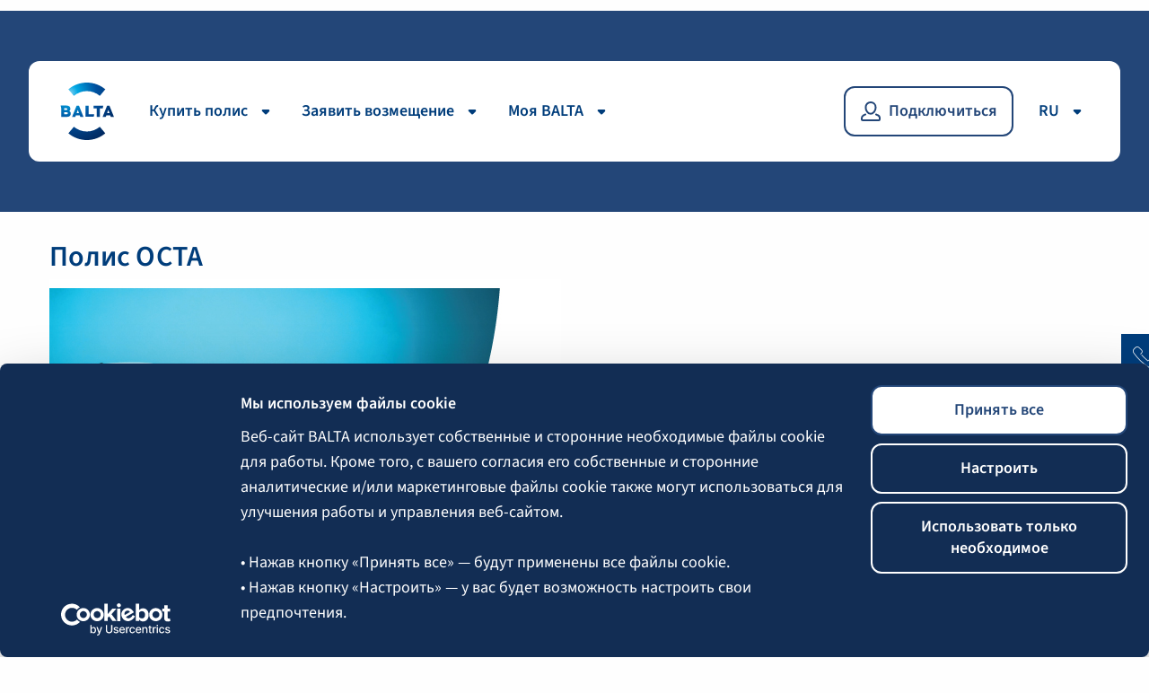

--- FILE ---
content_type: text/html; charset=utf-8
request_url: https://www.baltaonline.lv/Klips/strahovanie/polis/strahovanie-octa
body_size: 9949
content:
<!DOCTYPE html>
<!--
Klips 3.120.01
© AAS Balta 2007-2025
-->
<html lang="RU">
	<head>
		<title>Полис OCTA | BALTA</title>

		<meta name="author" content="AAS &quot;BALTA&quot;">

		<meta name="description" content="С полисом OCTA BALTA все дороги безопасны! Рассчитывай и покупай полис в интернете">

		<meta http-equiv="content-type" content="text/html; charset=utf-8">
		<meta http-equiv="X-UA-Compatible" content="IE=edge">
		<meta name="theme-color" content="#003d7b">
		<meta name="viewport" content="width=device-width, initial-scale=1">
		<link rel="shortcut icon" href="/Klips/Common/Image/favicon.png">
		<meta name="format-detection" content="telephone=no">
		<link rel="manifest" href="/Klips/Manifest.js">
		<link type="text/css" href="/Klips/Common/3/css/Style.aspx?3.120.01" rel="stylesheet">
		

		<script src="/Klips/Common/Script/Head.js"></script>

		<script src="/Klips/Common/Script/GoogleTagManagerHead.js"></script>

	</head>
	<body>
<noscript><iframe src="https://www.googletagmanager.com/ns.html?id=GTM-KGJNSPT" height="0" width="0" class="display-none"></iframe></noscript>
		<div class="wrapper">

			<header class="header compact">
				<div class="row show-for-large">
					<div class="columns">
						<div class="header-inner flex-row flex-hb flex-vc">
							<div class="header-left">
								<a href="https://www.balta.lv/ru/" class="logo"><img src="/Klips/Common/3/img/Balta_logo_web.svg" alt="AAS &quot;BALTA&quot;"></a>

								<div id="main-menu">
									<ul class="dropdown menu" data-dropdown-menu data-disable-hover="true" data-click-open="true" data-close-on-click-inside="false" data-force-follow="false">
										<li><a href="#"><span>Купить полис</span><svg width="24" height="24" viewBox="0 0 24 24" fill="none" xmlns="http://www.w3.org/2000/svg" aria-hidden="true"><path d="M8.05206 12.052L11.1601 15.16C11.6281 15.628 12.3841 15.628 12.8521 15.16L15.9601 12.052C16.7161 11.296 16.1761 10 15.1081 10H8.89206C7.82406 10 7.29606 11.296 8.05206 12.052Z" fill="currentColor"></path></svg></a>
											<ul class="display-none">
												<li><a href="/Klips/strahovanie/polis/strahovanie-octa/"><span>Полис OCTA</span></a></li>
												<li><a href="/Klips/strahovanie/polis/strahovanie-kasko/"><span>Страхование KASKO</span></a></li>
												<li><a href="/Klips/strahovanie/polis/strahovanie-zelenaja-karta/"><span>Зеленая карта</span></a></li>
												<li><a href="/Klips/strahovanie/polis/strahovanie-puteshestvij/"><span>Страхование путешествий</span></a></li>
												<li><a href="/Klips/strahovanie/polis/strahovanie-zhilyya/"><span>Страхование имущества</span></a></li>
												<li><a href="/Klips/apdrosinasana/polise/strahovanie-cifrovyh-riskov/"><span>Страхование цифровых рисков</span></a></li>
												<li><a href="/Klips/apdrosinasana/polise/strahovanie-neschastnyh-sluchaev/"><span>Страхование несчастных случаев</span></a></li>
												<li><a href="/Klips/apdrosinasana/polise/strahovanie-novorozhdennyh-ot-neschastnyh-sluchaev/"><span>Безопасность с первого дня</span></a></li>
												<li><a href="/Klips/strahovanie/polis/strahovanie-domashnih-zivotnih/"><span>Страхование домашних животных</span></a></li>
												<li><a href="/Klips/strahovanie/polis/strahovanie-grazhdansko-pravovoj-otvetstvennosti-stroitelja/"><span>Страхование гражданской ответственности подрядчика</span></a></li>
												<li><a href="/Klips/strahovanie/polis/strahovanie-profesionalnoj-otvetstvennosti/"><span>Страхование профессиональной  ответственности</span></a></li>
											</ul>
										</li>
										<li><a href="#"><span>Заявить возмещение</span><svg width="24" height="24" viewBox="0 0 24 24" fill="none" xmlns="http://www.w3.org/2000/svg" aria-hidden="true"><path d="M8.05206 12.052L11.1601 15.16C11.6281 15.628 12.3841 15.628 12.8521 15.16L15.9601 12.052C16.7161 11.296 16.1761 10 15.1081 10H8.89206C7.82406 10 7.29606 11.296 8.05206 12.052Z" fill="currentColor"></path></svg></a>
											<ul class="display-none">
												<li><a href="/Klips/strahovanie/vozmewenie/cheki-po-zdorovju-zajavlenija-na-vozmewenie/"><span>Страхование здоровья</span></a></li>
												<li><a href="/Klips/strahovanie/vozmewenie/KASKO-zajavlenija-na-vozmewenie/"><span>KASKO</span></a></li>
												<li><a href="/Klips/strahovanie/vozmewenie/imuwestva-zajavlenija-na-vozmewenie/"><span>Страхование собственности</span></a></li>
                                                <li><a href="/Klips/strahovanie/vozmewenie/celojumu-atlidzibas-pieteikums/"><span>Страхование путешествий /Страхование путешествий иностранцев</span></a></li>
												<li><a href="/Klips/strahovanie/vozmewenie/neschastnyj-sluchaj-zajavlenija-na-vozmewenie/"><span>Страхование несчастных случаев</span></a></li>
												<li><a href="/Klips/strahovanie/vozmewenie/zajavlenie-na-vozmewenie-strahovanija-pokupok/"><span>Cтрахования покупок/продлённой гарантии</span></a></li>
												<li><a href="/Klips/strahovanie/vozmewenie/zayavleniya-na-vozmeshcheniye-skota-i-domashnih-zivotnih/"><span>Страхование скота и домашних животных</span></a></li>
												<li><a href="/Klips/strahovanie/vozmewenie/octa-zajavlenija-na-vozmewenie/"><span>OCTA</span></a></li>
											</ul>
										</li>
										<li><a href="#"><span>Моя BALTA</span><svg width="24" height="24" viewBox="0 0 24 24" fill="none" xmlns="http://www.w3.org/2000/svg" aria-hidden="true"><path d="M8.05206 12.052L11.1601 15.16C11.6281 15.628 12.3841 15.628 12.8521 15.16L15.9601 12.052C16.7161 11.296 16.1761 10 15.1081 10H8.89206C7.82406 10 7.29606 11.296 8.05206 12.052Z" fill="currentColor"></path></svg></a>
											<ul class="display-none">

												<li><a href="/Klips/Form/Customer/Policies.aspx"><span>Полисы</span></a></li>
												<li><a href="/Klips/Form/Customer/HealthInsurance.aspx"><span>Страхование здоровья</span></a></li>

												<li><a href="/Klips/Form/Customer/Invoices.aspx"><span>Счета</span></a></li>

												<li><a href="/Klips/Form/Customer/Claims.aspx"><span>Возмещения</span></a></li>

												<li><a href="/Klips/Form/Customer/Letters.aspx"><span>Письма</span></a></li>

												<li><a href="/Klips/Form/Customer/InquestsForSRS.aspx"><span>Справки для представления в СГД</span></a></li>

												<li><a href="/Klips/Form/Customer/Profile.aspx"><span>Моя информация</span></a></li>

											</ul>
										</li>
									</ul>
								</div>

							</div>
							<div class="header-right">

								<div id="user-menu">
									<ul class="dropdown menu" data-dropdown-menu data-disable-hover="true" data-click-open="true" data-close-on-click-inside="false" data-force-follow="false">
										<li class="nobr"><a href="#"><div class="header-icon header-icon-anonymous-user"><svg width="24" height="24" viewBox="0 0 24 24" fill="none" xmlns="http://www.w3.org/2000/svg"><path d="M18 15.5L19.742 16.2825C21.1002 16.7814 22 18.0557 22 19.4763V21C22 21.5732 21.5824 22 21 22H3C2.4702 22 2 21.5216 2 21V19.4763C2 18.0557 3 17 4.25586 16.2825L6 15.5M11.9422 2C8.8706 2 6.38137 4.18144 6.38137 7.70722C6.38137 11.233 8.8706 14.767 11.9422 14.767C15.0138 14.767 17.503 11.233 17.503 7.70722C17.503 4.18144 15.0159 2 11.9422 2Z" stroke="currentColor" stroke-width="2" stroke-linecap="round" stroke-linejoin="round"></path></svg>
											<span class="user-name">Подключиться</span></div></a>

											<ul class="display-none">

												<li><a href="/Klips/Form/Customer/?Referer=%2fKlips%2fstrahovanie%2fpolis%2fstrahovanie-octa%2f">Подключиться</a></li>

												<li><a href="/Klips/Interface/System/LogOff.aspx">Завершить работу</a></li>
											</ul>
										</li>
									</ul>
								</div>

								<div class="language-menu">
									<ul class="dropdown menu" data-dropdown-menu data-disable-hover="true" data-click-open="true" data-close-on-click-inside="false" data-force-follow="false">
										<li class="nobr"><a href="#" aria-label="Выбор языка"><span>RU</span><svg width="24" height="24" viewBox="0 0 24 24" fill="none" xmlns="http://www.w3.org/2000/svg" aria-hidden="true"><path d="M8.05206 12.052L11.1601 15.16C11.6281 15.628 12.3841 15.628 12.8521 15.16L15.9601 12.052C16.7161 11.296 16.1761 10 15.1081 10H8.89206C7.82406 10 7.29606 11.296 8.05206 12.052Z" fill="currentColor"></path></svg></a>
											<ul class="display-none">

												<li><a href="/Klips/apdrosinasana/polise/octa-apdrosinasana/">LV</a></li>

												<li><a href="/Klips/insurance/policy/mtpl-insurance/">EN</a></li>

											</ul>
										</li>
									</ul>
								</div>

							</div>
						</div>
					</div>
				</div>
				<div class="row hide-for-large">
					<div class="small-12 columns">
						<div class="header-inner  flex-row flex-hb flex-vc">
							<div class="header-left">
								<a href="https://www.balta.lv/ru/" class="logo"><img src="/Klips/Common/3/img/Balta_logo_web.svg" alt="AAS &quot;BALTA&quot;"></a>
								<h1 class="hide-for-small-only hide-for-medium-only">Полис OCTA</h1>
							</div>
							<div class="header-right">

								<div class="header-icon title-bar mrz" data-responsive-toggle="example-menu" data-hide-for="">
									<button class="menu-toggle" type="button" data-toggle="example-menu">
										<span></span>
										<span></span>
										<span></span>
									</button>
								</div>
								<div class="top-bar display-none" id="example-menu">
									<ul class="dropdown menu" data-dropdown-menu data-disable-hover="true" data-click-open="true" data-close-on-click-inside="false" data-force-follow="false">
										<li><a href="#"><span>Купить полис</span><svg width="24" height="24" viewBox="0 0 24 24" fill="none" xmlns="http://www.w3.org/2000/svg" aria-hidden="true"><path d="M8.05206 12.052L11.1601 15.16C11.6281 15.628 12.3841 15.628 12.8521 15.16L15.9601 12.052C16.7161 11.296 16.1761 10 15.1081 10H8.89206C7.82406 10 7.29606 11.296 8.05206 12.052Z" fill="currentColor"></path></svg></a>
											<ul>
												<li><a href="/Klips/strahovanie/polis/strahovanie-octa/"><span>Полис OCTA</span></a></li>
												<li><a href="/Klips/strahovanie/polis/strahovanie-kasko/"><span>Страхование KASKO</span></a></li>
												<li><a href="/Klips/strahovanie/polis/strahovanie-zelenaja-karta/"><span>Зеленая карта</span></a></li>
												<li><a href="/Klips/strahovanie/polis/strahovanie-puteshestvij/"><span>Страхование путешествий</span></a></li>
												<li><a href="/Klips/strahovanie/polis/strahovanie-zhilyya/"><span>Страхование имущества</span></a></li>
												<li><a href="/Klips/apdrosinasana/polise/strahovanie-cifrovyh-riskov/"><span>Страхование цифровых рисков</span></a></li>
												<li><a href="/Klips/apdrosinasana/polise/strahovanie-neschastnyh-sluchaev/"><span>Страхование несчастных случаев</span></a></li>
												<li><a href="/Klips/apdrosinasana/polise/strahovanie-novorozhdennyh-ot-neschastnyh-sluchaev/"><span>Безопасность с первого дня</span></a></li>
												<li><a href="/Klips/strahovanie/polis/strahovanie-domashnih-zivotnih/"><span>Страхование домашних животных</span></a></li>
												<li><a href="/Klips/strahovanie/polis/strahovanie-grazhdansko-pravovoj-otvetstvennosti-stroitelja/"><span>Страхование гражданской ответственности подрядчика</span></a></li>
												<li><a href="/Klips/strahovanie/polis/strahovanie-profesionalnoj-otvetstvennosti/"><span>Страхование профессиональной  ответственности</span></a></li>
											</ul>
										</li>
										<li><a href="#"><span>Заявить возмещение</span><svg width="24" height="24" viewBox="0 0 24 24" fill="none" xmlns="http://www.w3.org/2000/svg" aria-hidden="true"><path d="M8.05206 12.052L11.1601 15.16C11.6281 15.628 12.3841 15.628 12.8521 15.16L15.9601 12.052C16.7161 11.296 16.1761 10 15.1081 10H8.89206C7.82406 10 7.29606 11.296 8.05206 12.052Z" fill="currentColor"></path></svg></a>
											<ul>
												<li><a href="/Klips/strahovanie/vozmewenie/cheki-po-zdorovju-zajavlenija-na-vozmewenie/"><span>Страхование здоровья</span></a></li>
												<li><a href="/Klips/strahovanie/vozmewenie/KASKO-zajavlenija-na-vozmewenie/"><span>KASKO</span></a></li>
												<li><a href="/Klips/strahovanie/vozmewenie/imuwestva-zajavlenija-na-vozmewenie/"><span>Страхование собственности</span></a></li>
                                                <li><a href="/Klips/strahovanie/vozmewenie/celojumu-atlidzibas-pieteikums/"><span>Страхование путешествий /Страхование путешествий иностранцев</span></a></li>
												<li><a href="/Klips/strahovanie/vozmewenie/neschastnyj-sluchaj-zajavlenija-na-vozmewenie/"><span>Страхование несчастных случаев</span></a></li>
												<li><a href="/Klips/strahovanie/vozmewenie/zajavlenie-na-vozmewenie-strahovanija-pokupok/"><span>Cтрахования покупок/продлённой гарантии</span></a></li>
												<li><a href="/Klips/strahovanie/vozmewenie/zayavleniya-na-vozmeshcheniye-skota-i-domashnih-zivotnih/"><span>Страхование скота и домашних животных</span></a></li>
												<li><a href="/Klips/strahovanie/vozmewenie/octa-zajavlenija-na-vozmewenie/"><span>OCTA</span></a></li>
											</ul>
										</li>
										<li><a href="#"><span>Моя BALTA</span><svg width="24" height="24" viewBox="0 0 24 24" fill="none" xmlns="http://www.w3.org/2000/svg" aria-hidden="true"><path d="M8.05206 12.052L11.1601 15.16C11.6281 15.628 12.3841 15.628 12.8521 15.16L15.9601 12.052C16.7161 11.296 16.1761 10 15.1081 10H8.89206C7.82406 10 7.29606 11.296 8.05206 12.052Z" fill="currentColor"></path></svg></a>
											<ul>

												<li><a href="/Klips/Form/Customer/Policies.aspx"><span>Полисы</span></a></li>
												<li><a href="/Klips/Form/Customer/HealthInsurance.aspx"><span>Страхование здоровья</span></a></li>

												<li><a href="/Klips/Form/Customer/Invoices.aspx"><span>Счета</span></a></li>

												<li><a href="/Klips/Form/Customer/Claims.aspx"><span>Возмещения</span></a></li>

												<li><a href="/Klips/Form/Customer/Letters.aspx"><span>Письма</span></a></li>

												<li><a href="/Klips/Form/Customer/InquestsForSRS.aspx"><span>Справки для представления в СГД</span></a></li>

												<li><a href="/Klips/Form/Customer/Profile.aspx"><span>Моя информация</span></a></li>

											</ul>
										</li>
									</ul>
									<div class="mtm flex-row flex-hb flex-vs">
										<div id="user-menu-mobile">
											<ul class="dropdown menu" data-dropdown-menu data-disable-hover="true" data-click-open="true" data-close-on-click-inside="false" data-force-follow="false">
												<li><a href="#"><div class="header-icon"><svg width="24" height="24" viewBox="0 0 24 24" fill="none" xmlns="http://www.w3.org/2000/svg">
												<path d="M18 15.5L19.742 16.2825C21.1002 16.7814 22 18.0557 22 19.4763V21C22 21.5732 21.5824 22 21 22H3C2.4702 22 2 21.5216 2 21V19.4763C2 18.0557 3 17 4.25586 16.2825L6 15.5M11.9422 2C8.8706 2 6.38137 4.18144 6.38137 7.70722C6.38137 11.233 8.8706 14.767 11.9422 14.767C15.0138 14.767 17.503 11.233 17.503 7.70722C17.503 4.18144 15.0159 2 11.9422 2Z" stroke="currentColor" stroke-width="2" stroke-linecap="round" stroke-linejoin="round"></path>
											</svg></div><span class="user-name">Подключиться</span><svg width="24" height="24" viewBox="0 0 24 24" fill="none" xmlns="http://www.w3.org/2000/svg" aria-hidden="true"><path d="M8.05206 12.052L11.1601 15.16C11.6281 15.628 12.3841 15.628 12.8521 15.16L15.9601 12.052C16.7161 11.296 16.1761 10 15.1081 10H8.89206C7.82406 10 7.29606 11.296 8.05206 12.052Z" fill="currentColor"></path></svg></a>
													<ul class="display-none">

														<li><a href="/Klips/Form/Customer/?Referer=%2fKlips%2fstrahovanie%2fpolis%2fstrahovanie-octa%2f">Подключиться</a></li>

														<li><a href="/Klips/Interface/System/LogOff.aspx">Завершить работу</a></li>
													</ul>
												</li>
											</ul>
										</div>
										<div id="language-menu-mobile">
											<ul class="dropdown menu" data-dropdown-menu data-disable-hover="true" data-click-open="true" data-close-on-click-inside="false" data-force-follow="false">
												<li class="nobr"><a href="#" aria-label="Выбор языка - русский"><span>RU</span><svg width="24" height="24" viewBox="0 0 24 24" fill="none" xmlns="http://www.w3.org/2000/svg" aria-hidden="true"><path d="M8.05206 12.052L11.1601 15.16C11.6281 15.628 12.3841 15.628 12.8521 15.16L15.9601 12.052C16.7161 11.296 16.1761 10 15.1081 10H8.89206C7.82406 10 7.29606 11.296 8.05206 12.052Z" fill="currentColor"></path></svg></a>
													<ul class="display-none">

														<li><a role="menuitem" aria-label="латышский" href="/Klips/apdrosinasana/polise/octa-apdrosinasana/"><span aria-hidden="true">LV</span></a></li>

														<li><a role="menuitem" aria-label="английский" href="/Klips/insurance/policy/mtpl-insurance/"><span aria-hidden="true">EN</span></a></li>

													</ul>
												</li>
											</ul>
										</div>
									</div>
								</div>

							</div>
						</div>
					</div>
				</div>
			</header>

			<main class="main">
				

				<div class="row">
					<div class="columns ">
						<h1 class="PageTitle">Полис OCTA</h1>
					</div>
				</div>

<div class="main-header">
	<div class="row">
		<div class="small-12 columns">
			<div class="flex-col-mobile flex-row flex-hb flex-hs-mobile flex-vc">
				<img src="/Klips/Common/Image/CMS/Code_0/607/file_48a8173a-8e73-4ac5-ac6e-4817fb25ea39.jpg" alt="" width="570" height="250">
				<p><span style="font-size: x-large;"><span style="font-weight: bold;"><span>С полисом OCTA BALTA все дороги безопасны!</span></span><br></span><span style="font-size: x-large;"><span>Рассчитывай и покупай полис в интернете</span><span style="font-size: x-small;"><br></span></span></p>
			</div>
		</div>
	</div>
</div>
<form id="MainForm" method="post" action="/Klips/Interface/BLT_TIAnet/Policy/18.aspx" autocomplete="off" onsubmit="return false">
	<input type="hidden" name="RID" value="YTENhZ95vdxQgeWfDfE0uH1X9tAadMPzFjDPZGZDMQyc3uz6e7DiH1zeigO5qkxHNoC8cCdmr2n61sbc1TJfDcmRJFgw4A4nqOYC/gWu3RYs2MDrW80sMM0v0HuHjHUDHdMhxpEnNILW7fZ0EvIv5Q==">
	<input type="hidden" name="Step" value="0">
	<input type="hidden" name="Operation" value="Calculate">
	<h2 class="mbl text-center">Укажите информацию о транспортном средстве</h2>
	<div class="row mtl">
		<div class="small-12 large-4 large-offset-4 columns">

			<div class="input-group input-group-registration">
				<label for="VehicleRegistrationNoInput">Рег. номер:<a data-open="VehicleRegistrationNoInfo" role="button" class="input-icon"><span class="icon-info"></span></a></label>
				
<div id="VehicleRegistrationNoInfo" class="reveal" data-reveal>
	<div class="modal-header">
		<span class="icon-info"></span>
		<button class="close-button" data-close aria-label="Close modal" type="button"><span aria-hidden="true"><span class="icon-close"></span></span></button>
	</div>
	<div class="modal-content"><h2>Рег. номер</h2><p>
 <div style="text-align:center">
  <img src="/Klips/Common/Image/VehicleRegistrationNo.jpg" alt="Пример: Свидетельство о регистрации транспортного средства. Пожалуйста, введите регистрационный номер транспортного средства, указанный в документе.">
 </div>
</p></div>
</div>
				<input class="bt-input" type="text" name="VehicleRegistrationNo" id="VehicleRegistrationNoInput" value="" maxlength="8" data-format="uppercase" autofocus aria-describedby="VehicleRegistrationNoInput_error">
				<div class="prefix"><img src="/Klips/Common/3/img/lv-sign.png" alt=""></div>
				<div class="error-text sm mtsm" id="VehicleRegistrationNoInput_error"></div>
			</div>
			<div class="input-group">
				<label for="VehicleRegistrationCertificateNoExtendedInput">Персональный код / рег. номер компании владельца или номер рег. удостоверения:<a data-open="VehicleRegistrationCertificateNoExtendedInfo" role="button" class="input-icon"><span class="icon-info"></span></a></label>
				
<div id="VehicleRegistrationCertificateNoExtendedInfo" class="reveal" data-reveal>
	<div class="modal-header">
		<span class="icon-info"></span>
		<button class="close-button" data-close aria-label="Close modal" type="button"><span aria-hidden="true"><span class="icon-close"></span></span></button>
	</div>
	<div class="modal-content"><h2>Номер рег. удостоверения</h2><p>
 <div style="text-align:center">
  <img src="/Klips/Common/Image/VehicleRegistrationCertificateNo.jpg" alt="Пример: Свидетельство о регистрации транспортного средства. Пожалуйста, введите номер свидетельства о регистрации, указанный в документе.">
 </div>
</p></div>
</div>
				<input class="bt-input" type="text" name="VehicleRegistrationCertificateNoExtended" id="VehicleRegistrationCertificateNoExtendedInput" value="" maxlength="12" data-format="uppercase" aria-describedby="VehicleRegistrationCertificateNoExtendedInput_error">
				<div class="error-text sm mtsm" id="VehicleRegistrationCertificateNoExtendedInput_error"></div>
			</div>
			<div class="f-group pbt">
				<input type="checkbox" name="DisabilityCertificate" value="Y" id="DisabilityCertificate" class="checkbox">
				<label for="DisabilityCertificate" class="checkbox-label"><span>Удостоверение инвалида<a data-open="DisabilityCertificateInfo" role="button" class="input-icon"><span class="icon-info"></span></a></span></label>
				
<div id="DisabilityCertificateInfo" class="reveal" data-reveal>
	<div class="modal-header">
		<span class="icon-info"></span>
		<button class="close-button" data-close aria-label="Close modal" type="button"><span aria-hidden="true"><span class="icon-close"></span></span></button>
	</div>
	<div class="modal-content"><h2>Удостоверение инвалида</h2><p>Скидка применяется только в том случае, если:</p>
<ul>
<li>удостоверение выдано ВЛАДЕЛЬЦУ транспортного средства; если транспортное средство приобретено в лизинг, укажите номер инвалидного удостоверения собственника;</li>
<li>удостоверение выдано инвалиду I и II группы;</li>
<li>удостоверение выдано инвалиду III группы, с ограничениями в передвижении, что подтверждается соответствующим заключением ГВКЭЗТ;</li>
<li>справка выдана несовершеннолетнему, родитель или опекун которого является владельцем транспортного средства;</li>
<li>категория застрахованного транспортного средства: легковой автомобиль.</li>
</ul></div>
</div>
			</div>
			<div class="input-group  display-none">
				<label for="DisabilityCertificateNoInput">Номер удостоверения инвалида:</label>
				<input class="bt-input" type="text" name="DisabilityCertificateNo" id="DisabilityCertificateNoInput" value="" maxlength="7" aria-describedby="DisabilityCertificateNoInput_error">
				<div class="error-text sm mtsm" id="DisabilityCertificateNoInput_error"></div>
			</div>
			<div class="input-group  display-none">
				<label for="DisabilityGroupInput">Группа инвалидности:</label>
				<select name="DisabilityGroup" id="DisabilityGroupInput" aria-describedby="DisabilityGroupInput_error" class="bt-input">
					<option class="display-none">&nbsp;</option>
					<option value="1">I</option><option value="2">II</option><option value="3">III</option><option value="9">Родитель, опекун ребенка-инвалида</option>
				</select>
				<div class="error-text sm mtsm" id="DisabilityGroupInput_error"></div>
			</div>
			<div class="input-group  display-none">
				<label for="DisabledPersonCodeInput">Персональный код ребенка:</label>
				<input class="bt-input" type="text" name="DisabledPersonCode" id="DisabledPersonCodeInput" value="" maxlength="12" data-format="uppercase" aria-describedby="DisabledPersonCodeInput_error">
				<div class="error-text sm mtsm" id="DisabledPersonCodeInput_error"></div>
			</div>

			<div class="input-group">
				<label for="PolicyHolderContactTelephoneInput">Телефон <span class="font-weight-normal">&nbsp;(для предоставления индивидуального предложения)</span>:<a data-open="CustomerTelephoneInfo" role="button" class="input-icon"><span class="icon-info"></span></a></label>
				
<div id="CustomerTelephoneInfo" class="reveal" data-reveal>
	<div class="modal-header">
		<span class="icon-info"></span>
		<button class="close-button" data-close aria-label="Close modal" type="button"><span aria-hidden="true"><span class="icon-close"></span></span></button>
	</div>
	<div class="modal-content"><h2>Телефон</h2><p>Если Вы согласны, чтобы с Вами связались для предоставления индивидуального страхового решения, укажите номер телефона. Для иностранного номера телефона введите код страны со знаком "+" в начале. Узнайте больше об обработке персональных данных <a href="https://www.balta.lv/lv/par-personas-datu-apstradi" target="_blank" rel="noopener">здесь</a>.</р></div>
</div>
				<input class="bt-input" type="text" name="PolicyHolderContactTelephone" id="PolicyHolderContactTelephoneInput" value="" maxlength="16" data-type="telephone" aria-describedby="PolicyHolderContactTelephoneInput_error">
				<div class="error-text sm mtsm" id="PolicyHolderContactTelephoneInput_error"></div>
			</div>

			<div class="f-group pbt">
				<input type="checkbox" name="DiscountCodeYN" value="Y" id="DiscountCodeYN" class="checkbox">
				<label for="DiscountCodeYN" class="checkbox-label"><span>Код скидки</span></label>
			</div>
			<div class="input-group  display-none">
				<input class="bt-input" type="text" name="DiscountCode" aria-label="Код скидки" aria-describedby="DiscountCodeInput_error" value="">
				<div class="error-text sm mtsm" id="DiscountCodeInput_error"></div>
			</div>

			<div class="clearfix"></div>
		</div>
	</div>

	<div class="row">
		<div class="small-12 large-4 large-offset-4 columns">
			<fieldset class="fieldset-medium fieldset-block">
			<div class="f-group pbt">
				<input type="checkbox" name="PersonalDataProcessingAcknowledgement" value="Y" id="PersonalDataProcessingAcknowledgement" class="checkbox">
				<label for="PersonalDataProcessingAcknowledgement" class="checkbox-label">Я информирован(-а) об обработке личных данных.<a data-open="PersonalDataProcessingInfo" role="button" class="input-icon"><span class="icon-info"></span></a></label>
				
<div id="PersonalDataProcessingInfo" class="reveal" data-reveal>
	<div class="modal-header">
		<span class="icon-info"></span>
		<button class="close-button" data-close aria-label="Close modal" type="button"><span aria-hidden="true"><span class="icon-close"></span></span></button>
	</div>
	<div class="modal-content"><h2>Об обработке личных данных</h2>
Информируем о том, что мы, как управляющий системой обработки личных данных, обрабатываем данные с целью подготовить предложения по страхованию, заключить страховые договора и обеспечить выполнение условий договоров. Узнать больше <a href="https://www.balta.lv/lv/par-personas-datu-apstradi" target="_blank" rel="noopener">здесь</a>.</div>
</div>
			</div>
			</fieldset>
		</div>
	</div>

	<div class="row ptt">
		<div class="small-12 large-2 large-offset-5 columns">
			<button type="submit" class="blt-default-btn width-100p">Узнать цену</button>
		</div>
	</div>
</form>

			</main>

			<footer class="footer">
				<div class="row">
					<div class="small-12 columns">© 2026 AAS BALTA | улица Сканстес 25, Рига, LV-1013, Латвия. Единый рег. № 40003049409.</div>
				</div>
			</footer>

			<div class="contact-sticky">
				<div class="contact-icons js-contact-icons">
					<span class="icon-phone"></span>
					<div class="contact-divider"></div>
					<span class="icon-email"></span>
				</div>
				<div class="contact-details">
					<div class="contact-mobile">
						<a href="tel:+37167522275">+371 675 222 75</a>
					</div>
					<div class="contact-email">
						<a href="mailto:info@balta.lv">info@balta.lv</a>
					</div>
				</div>
			</div>

		</div>
		<div id="LoaderOverlay"></div>
		<div id="Loader"></div>
		<div id="Message" class="reveal" data-reveal role="alertdialog" aria-modal="true" aria-labelledby="MessageTitle" aria-describedby="MessageBody">
			<div class="modal-content modal-center">
				<div id="MessageBody"></div>
				<button type="button" class="blt-default-btn small full-width" data-close>Закрыть</button>
			</div>
		</div>
		<div id="Callback" class="reveal" data-reveal>
			<div class="modal-header">
				<button class="close-button" data-close aria-label="Close modal" type="button"><span aria-hidden="true"><span class="icon-close"></span></span></button>
			</div>
			<div class="modal-content">
				<div id="CallbackBody"></div>
				<div class="row">
					<div class="small-12 large-6 large-offset-3 columns">
						<div class="input-group">
							<label for="CallbackTelephoneInput">Телефон для связи:

								<a href="https://www.balta.lv/lv/par-personas-datu-apstradi" target="_blank" rel="noopener" class="input-icon"><span class="icon-info"></span></a>

							</label>
							<input class="bt-input" type="text" name="CallbackTelephone" id="CallbackTelephoneInput" aria-describedby="CallbackTelephoneInput_error" value="" maxlength="16" data-type="telephone">
							<div class="error-text sm mtsm" id="CallbackTelephoneInput_error"></div>
						</div>
						<div class="text-center">
							<button type="button" id="RequestCallback" class="blt-default-btn small full-width mtzi">Отправить</button>
						</div>
					</div>
				</div>
				<div class="row">
					<div class="margin-top-4">
						<span>Также Bы можете позвонить или написать нам.</span>
<ul class="list-simple">
<li>+371 675 222 75</li>
<li>info@balta.lv</li>
</ul>
<p>Спасибо за понимание!</p>
					</div>
				</div>
			</div>
		</div>

		<div id="NotificationBlock" class="display-none">
			
		</div>

		<input type="hidden" name="RID" value="aAkhCWGt4TfzcUbVEtRJWc+dyIs7bNtuYV7gB1BhrGbxFnfWtwQgWVPrAwqrAAon34tJ05yoAnt5wO54Z+8u47vRHQDmAv4HB7SkVTN+9rthXOaauThK4FicRZNXe42NCL+myki4S3FuWsWn9YUHrg==">

		<script src="/Klips/Common/Script3.aspx?3.120.01&amp;UICulture=RU"></script>
		
<script src="/Klips/Common/Script/Policy/18.js?3.120.01"></script>

	</body>
</html>


--- FILE ---
content_type: text/css; charset=utf-8
request_url: https://www.baltaonline.lv/Klips/Common/3/css/Style.aspx?3.120.01
body_size: 71988
content:

@font-face
{
	font-family: "Source Sans 3";
	font-style: "normal";
	src: local("Source Sans 3"), url("../fonts/SourceSans3-Regular.ttf") format("truetype");
}

@font-face
{
	font-family: "Source Sans 3";
	font-weight: 600;
	src: local("Source Sans 3"), url("../fonts/SourceSans3-SemiBold.ttf") format("truetype");
}

/*! jQuery UI - v1.14.1 - 2025-12-17
* https://jqueryui.com
* Includes: core.css, autocomplete.css, menu.css, datepicker.css
* Copyright OpenJS Foundation and other contributors; Licensed MIT */

.ui-helper-hidden{display:none}.ui-helper-hidden-accessible{border:0;clip:rect(0 0 0 0);height:1px;margin:-1px;overflow:hidden;padding:0;position:absolute;width:1px}.ui-helper-reset{margin:0;padding:0;border:0;outline:0;line-height:1.3;text-decoration:none;font-size:100%;list-style:none}.ui-helper-clearfix:before,.ui-helper-clearfix:after{content:"";display:table;border-collapse:collapse}.ui-helper-clearfix:after{clear:both}.ui-helper-zfix{width:100%;height:100%;top:0;left:0;position:absolute;opacity:0}.ui-front{z-index:100}.ui-state-disabled{cursor:default!important;pointer-events:none}.ui-icon{display:inline-block;vertical-align:middle;margin-top:-.25em;position:relative;text-indent:-99999px;overflow:hidden;background-repeat:no-repeat}.ui-widget-icon-block{left:50%;margin-left:-8px;display:block}.ui-widget-overlay{position:fixed;top:0;left:0;width:100%;height:100%}.ui-autocomplete{position:absolute;top:0;left:0;cursor:default}.ui-menu{list-style:none;padding:0;margin:0;display:block;outline:0}.ui-menu .ui-menu{position:absolute}.ui-menu .ui-menu-item{margin:0;cursor:pointer}.ui-menu .ui-menu-item-wrapper{position:relative;padding:3px 1em 3px .4em}.ui-menu .ui-menu-divider{margin:5px 0;height:0;font-size:0;line-height:0;border-width:1px 0 0 0}.ui-menu .ui-state-focus,.ui-menu .ui-state-active{margin:-1px}.ui-menu-icons{position:relative}.ui-menu-icons .ui-menu-item-wrapper{padding-left:2em}.ui-menu .ui-icon{position:absolute;top:0;bottom:0;left:.2em;margin:auto 0}.ui-menu .ui-menu-icon{left:auto;right:0}.ui-datepicker{width:17em;padding:.2em .2em 0;display:none}.ui-datepicker .ui-datepicker-header{position:relative;padding:.2em 0}.ui-datepicker .ui-datepicker-prev,.ui-datepicker .ui-datepicker-next{position:absolute;top:2px;width:1.8em;height:1.8em}.ui-datepicker .ui-datepicker-prev-hover,.ui-datepicker .ui-datepicker-next-hover{top:1px}.ui-datepicker .ui-datepicker-prev{left:2px}.ui-datepicker .ui-datepicker-next{right:2px}.ui-datepicker .ui-datepicker-prev-hover{left:1px}.ui-datepicker .ui-datepicker-next-hover{right:1px}.ui-datepicker .ui-datepicker-prev span,.ui-datepicker .ui-datepicker-next span{display:block;position:absolute;left:50%;margin-left:-8px;top:50%;margin-top:-8px}.ui-datepicker .ui-datepicker-title{margin:0 2.3em;line-height:1.8em;text-align:center}.ui-datepicker .ui-datepicker-title select{font-size:1em;margin:1px 0}.ui-datepicker select.ui-datepicker-month,.ui-datepicker select.ui-datepicker-year{width:45%}.ui-datepicker table{width:100%;font-size:.9em;border-collapse:collapse;margin:0 0 .4em}.ui-datepicker th{padding:.7em .3em;text-align:center;font-weight:bold;border:0}.ui-datepicker td{border:0;padding:1px}.ui-datepicker td span,.ui-datepicker td a{display:block;padding:.2em;text-align:right;text-decoration:none}.ui-datepicker .ui-datepicker-buttonpane{background-image:none;margin:.7em 0 0 0;padding:0 .2em;border-left:0;border-right:0;border-bottom:0}.ui-datepicker .ui-datepicker-buttonpane button{float:right;margin:.5em .2em .4em;cursor:pointer;padding:.2em .6em .3em .6em;width:auto;overflow:visible}.ui-datepicker .ui-datepicker-buttonpane button.ui-datepicker-current{float:left}.ui-datepicker.ui-datepicker-multi{width:auto}.ui-datepicker-multi .ui-datepicker-group{float:left}.ui-datepicker-multi .ui-datepicker-group table{width:95%;margin:0 auto .4em}.ui-datepicker-multi-2 .ui-datepicker-group{width:50%}.ui-datepicker-multi-3 .ui-datepicker-group{width:33.3%}.ui-datepicker-multi-4 .ui-datepicker-group{width:25%}.ui-datepicker-multi .ui-datepicker-group-last .ui-datepicker-header,.ui-datepicker-multi .ui-datepicker-group-middle .ui-datepicker-header{border-left-width:0}.ui-datepicker-multi .ui-datepicker-buttonpane{clear:left}.ui-datepicker-row-break{clear:both;width:100%;font-size:0}.ui-datepicker-rtl{direction:rtl}.ui-datepicker-rtl .ui-datepicker-prev{right:2px;left:auto}.ui-datepicker-rtl .ui-datepicker-next{left:2px;right:auto}.ui-datepicker-rtl .ui-datepicker-prev:hover{right:1px;left:auto}.ui-datepicker-rtl .ui-datepicker-next:hover{left:1px;right:auto}.ui-datepicker-rtl .ui-datepicker-buttonpane{clear:right}.ui-datepicker-rtl .ui-datepicker-buttonpane button{float:left}.ui-datepicker-rtl .ui-datepicker-buttonpane button.ui-datepicker-current,.ui-datepicker-rtl .ui-datepicker-group{float:right}.ui-datepicker-rtl .ui-datepicker-group-last .ui-datepicker-header,.ui-datepicker-rtl .ui-datepicker-group-middle .ui-datepicker-header{border-right-width:0;border-left-width:1px}.ui-datepicker .ui-icon{display:block;text-indent:-99999px;overflow:hidden;background-repeat:no-repeat;left:.5em;top:.3em}@charset "UTF-8";
/**
 * Foundation for Sites by ZURB
 * Version 6.3.1
 * foundation.zurb.com
 * Licensed under MIT Open Source
 */
/*! normalize-scss | MIT/GPLv2 License | bit.ly/normalize-scss */
/* Document
       ========================================================================== */
/**
     * 1. Change the default font family in all browsers (opinionated).
     * 2. Correct the line height in all browsers.
     * 3. Prevent adjustments of font size after orientation changes in
     *    IE on Windows Phone and in iOS.
     */
@import url("https://fonts.googleapis.com/css?family=Source+Sans+3:300,400,600,700&display=swap&subset=cyrillic,latin-ext");
html {
  font-family: sans-serif;
  /* 1 */
  line-height: 1.15;
  /* 2 */
  -ms-text-size-adjust: 100%;
  /* 3 */
  -webkit-text-size-adjust: 100%;
  /* 3 */ }

/* Sections
       ========================================================================== */
/**
     * Remove the margin in all browsers (opinionated).
     */
body {
  margin: 0; }

/**
     * Add the correct display in IE 9-.
     */
article,
aside,
footer,
header,
nav,
section {
  display: block; }

/**
     * Correct the font size and margin on `h1` elements within `section` and
     * `article` contexts in Chrome, Firefox, and Safari.
     */
h1 {
  font-size: 2em;
  margin: 0.67em 0; }

/* Grouping content
       ========================================================================== */
/**
     * Add the correct display in IE 9-.
     */
figcaption,
figure {
  display: block; }

/**
     * Add the correct margin in IE 8.
     */
figure {
  margin: 1em 40px; }

/**
     * 1. Add the correct box sizing in Firefox.
     * 2. Show the overflow in Edge and IE.
     */
hr {
  -webkit-box-sizing: content-box;
          box-sizing: content-box;
  /* 1 */
  height: 0;
  /* 1 */
  overflow: visible;
  /* 2 */ }

/**
     * Add the correct display in IE.
     */
main {
  display: block; }

/**
     * 1. Correct the inheritance and scaling of font size in all browsers.
     * 2. Correct the odd `em` font sizing in all browsers.
     */
pre {
  font-family: monospace, monospace;
  /* 1 */
  font-size: 1em;
  /* 2 */ }

/* Links
       ========================================================================== */
/**
     * 1. Remove the gray background on active links in IE 10.
     * 2. Remove gaps in links underline in iOS 8+ and Safari 8+.
     */
a {
  background-color: transparent;
  /* 1 */
  -webkit-text-decoration-skip: objects;
  /* 2 */ }

/**
     * Remove the outline on focused links when they are also active or hovered
     * in all browsers (opinionated).
     */
a:active,
a:hover {
  outline-width: 0; }

/* Text-level semantics
       ========================================================================== */
/**
     * 1. Remove the bottom border in Firefox 39-.
     * 2. Add the correct text decoration in Chrome, Edge, IE, Opera, and Safari.
     */
abbr[title] {
  border-bottom: none;
  /* 1 */
  text-decoration: underline;
  /* 2 */
  text-decoration: underline dotted;
  /* 2 */ }

/**
     * Prevent the duplicate application of `bolder` by the next rule in Safari 6.
     */
b,
strong {
  font-weight: inherit; }

/**
     * Add the correct font weight in Chrome, Edge, and Safari.
     */
b,
strong {
  font-weight: bolder; }

/**
     * 1. Correct the inheritance and scaling of font size in all browsers.
     * 2. Correct the odd `em` font sizing in all browsers.
     */
code,
kbd,
samp {
  font-family: monospace, monospace;
  /* 1 */
  font-size: 1em;
  /* 2 */ }

/**
     * Add the correct font style in Android 4.3-.
     */
dfn {
  font-style: italic; }

/**
     * Add the correct background and color in IE 9-.
     */
mark {
  background-color: #ff0;
  color: #000; }

/**
     * Add the correct font size in all browsers.
     */
small {
  font-size: 80%; }

/**
     * Prevent `sub` and `sup` elements from affecting the line height in
     * all browsers.
     */
sub,
sup {
  font-size: 75%;
  line-height: 0;
  position: relative;
  vertical-align: baseline; }

sub {
  bottom: -0.25em; }

sup {
  top: -0.5em; }

/* Embedded content
       ========================================================================== */
/**
     * Add the correct display in IE 9-.
     */
audio,
video {
  display: inline-block; }

/**
     * Add the correct display in iOS 4-7.
     */
audio:not([controls]) {
  display: none;
  height: 0; }

/**
     * Remove the border on images inside links in IE 10-.
     */
img {
  border-style: none; }

/**
     * Hide the overflow in IE.
     */
svg:not(:root) {
  overflow: hidden; }

/* Forms
       ========================================================================== */
/**
     * 1. Change the font styles in all browsers (opinionated).
     * 2. Remove the margin in Firefox and Safari.
     */
button,
input,
optgroup,
select,
textarea {
  font-family: sans-serif;
  /* 1 */
  font-size: 100%;
  /* 1 */
  line-height: 1.15;
  /* 1 */
  margin: 0;
  /* 2 */ }

/**
     * Show the overflow in IE.
     */
button {
  overflow: visible; }

/**
     * Remove the inheritance of text transform in Edge, Firefox, and IE.
     * 1. Remove the inheritance of text transform in Firefox.
     */
button,
select {
  /* 1 */
  text-transform: none; }

/**
     * 1. Prevent a WebKit bug where (2) destroys native `audio` and `video`
     *    controls in Android 4.
     * 2. Correct the inability to style clickable types in iOS and Safari.
     */
button,
html [type="button"],
[type="reset"],
[type="submit"] {
  -webkit-appearance: button;
  /* 2 */ }

button,
[type="button"],
[type="reset"],
[type="submit"] {
  /**
       * Remove the inner border and padding in Firefox.
       */
  /**
       * Restore the focus styles unset by the previous rule.
       */ }
  button::-moz-focus-inner,
  [type="button"]::-moz-focus-inner,
  [type="reset"]::-moz-focus-inner,
  [type="submit"]::-moz-focus-inner {
    border-style: none;
    padding: 0; }
  button:-moz-focusring,
  [type="button"]:-moz-focusring,
  [type="reset"]:-moz-focusring,
  [type="submit"]:-moz-focusring {
    outline: 1px dotted ButtonText; }

/**
     * Show the overflow in Edge.
     */
input {
  overflow: visible; }

/**
     * 1. Add the correct box sizing in IE 10-.
     * 2. Remove the padding in IE 10-.
     */
[type="checkbox"],
[type="radio"] {
  -webkit-box-sizing: border-box;
          box-sizing: border-box;
  /* 1 */
  padding: 0;
  /* 2 */ }

/**
     * Correct the cursor style of increment and decrement buttons in Chrome.
     */
[type="number"]::-webkit-inner-spin-button,
[type="number"]::-webkit-outer-spin-button {
  height: auto; }

/**
     * 1. Correct the odd appearance in Chrome and Safari.
     * 2. Correct the outline style in Safari.
     */
[type="search"] {
  -webkit-appearance: textfield;
  /* 1 */
  outline-offset: -2px;
  /* 2 */
  /**
       * Remove the inner padding and cancel buttons in Chrome and Safari on macOS.
       */ }
  [type="search"]::-webkit-search-cancel-button, [type="search"]::-webkit-search-decoration {
    -webkit-appearance: none; }

/**
     * 1. Correct the inability to style clickable types in iOS and Safari.
     * 2. Change font properties to `inherit` in Safari.
     */
::-webkit-file-upload-button {
  -webkit-appearance: button;
  /* 1 */
  font: inherit;
  /* 2 */ }

/**
     * Change the border, margin, and padding in all browsers (opinionated).
     */
fieldset {
  border: 1px solid #c0c0c0;
  margin: 0 2px;
  padding: 0.35em 0.625em 0.75em; }

/**
     * 1. Correct the text wrapping in Edge and IE.
     * 2. Correct the color inheritance from `fieldset` elements in IE.
     * 3. Remove the padding so developers are not caught out when they zero out
     *    `fieldset` elements in all browsers.
     */
legend {
  -webkit-box-sizing: border-box;
          box-sizing: border-box;
  /* 1 */
  display: table;
  /* 1 */
  max-width: 100%;
  /* 1 */
  padding: 0;
  /* 3 */
  color: inherit;
  /* 2 */
  white-space: normal;
  /* 1 */ }

/**
     * 1. Add the correct display in IE 9-.
     * 2. Add the correct vertical alignment in Chrome, Firefox, and Opera.
     */
progress {
  display: inline-block;
  /* 1 */
  vertical-align: baseline;
  /* 2 */ }

/**
     * Remove the default vertical scrollbar in IE.
     */
textarea {
  overflow: auto; }

/* Interactive
       ========================================================================== */
/*
     * Add the correct display in Edge, IE, and Firefox.
     */
details {
  display: block; }

/*
     * Add the correct display in all browsers.
     */
summary {
  display: list-item; }

/*
     * Add the correct display in IE 9-.
     */
menu {
  display: block; }

/* Scripting
       ========================================================================== */
/**
     * Add the correct display in IE 9-.
     */
canvas {
  display: inline-block; }

/**
     * Add the correct display in IE.
     */
template {
  display: none; }

/* Hidden
       ========================================================================== */
/**
     * Add the correct display in IE 10-.
     */
[hidden] {
  display: none; }

.foundation-mq {
  font-family: "small=0em&medium=48em&large=64em&xlarge=75em&xxlarge=90em"; }

html {
  -webkit-box-sizing: border-box;
          box-sizing: border-box;
  font-size: 100%; }

*,
*::before,
*::after {
  -webkit-box-sizing: inherit;
          box-sizing: inherit; }

body {
  margin: 0;
  padding: 0;
  background: #fefefe;
  font-family: "Helvetica Neue", Helvetica, Roboto, Arial, sans-serif;
  font-weight: normal;
  line-height: 1.5;
  color: #0a0a0a;
  -webkit-font-smoothing: antialiased;
  -moz-osx-font-smoothing: grayscale; }

img {
  display: inline-block;
  vertical-align: middle;
  max-width: 100%;
  height: auto;
  -ms-interpolation-mode: bicubic; }

textarea {
  height: auto;
  min-height: 50px;
  -webkit-border-radius: 0;
          border-radius: 0; }

select {
  -webkit-box-sizing: border-box;
          box-sizing: border-box;
  width: 100%;
  -webkit-border-radius: 0;
          border-radius: 0; }

.map_canvas img,
.map_canvas embed,
.map_canvas object,
.mqa-display img,
.mqa-display embed,
.mqa-display object {
  max-width: none !important; }

button {
  padding: 0;
  -webkit-appearance: none;
     -moz-appearance: none;
          appearance: none;
  border: 0;
  -webkit-border-radius: 0;
          border-radius: 0;
  background: transparent;
  line-height: 1; }
  [data-whatinput='mouse'] button {
    outline: 0; }

pre {
  overflow: auto; }

.is-visible {
  display: block !important; }

.is-hidden {
  display: none !important; }

.row {
  max-width: 75rem;
  margin-right: auto;
  margin-left: auto; }
  .row::before, .row::after {
    display: table;
    content: ' '; }
  .row::after {
    clear: both; }
  .row.collapse > .column, .row.collapse > .columns {
    padding-right: 0;
    padding-left: 0; }
  .row .row {
    margin-right: -0.625rem;
    margin-left: -0.625rem; }
    @media print, screen and (min-width: 48em) {
      .row .row {
        margin-right: -0.9375rem;
        margin-left: -0.9375rem; } }
    @media print, screen and (min-width: 64em) {
      .row .row {
        margin-right: -0.9375rem;
        margin-left: -0.9375rem; } }
    .row .row.collapse {
      margin-right: 0;
      margin-left: 0; }
  .row.expanded {
    max-width: none; }
    .row.expanded .row {
      margin-right: auto;
      margin-left: auto; }
  .row:not(.expanded) .row {
    max-width: none; }
  .row.gutter-small > .column, .row.gutter-small > .columns {
    padding-right: 0.625rem;
    padding-left: 0.625rem; }
  .row.gutter-medium > .column, .row.gutter-medium > .columns {
    padding-right: 0.9375rem;
    padding-left: 0.9375rem; }

.column, .columns {
  width: 100%;
  float: left;
  padding-right: 0.625rem;
  padding-left: 0.625rem; }
  @media print, screen and (min-width: 48em) {
    .column, .columns {
      padding-right: 0.9375rem;
      padding-left: 0.9375rem; } }
  .column:last-child:not(:first-child), .columns:last-child:not(:first-child) {
    float: right; }
  .column.end:last-child:last-child, .end.columns:last-child:last-child {
    float: left; }

.column.row.row, .row.row.columns {
  float: none; }

.row .column.row.row, .row .row.row.columns {
  margin-right: 0;
  margin-left: 0;
  padding-right: 0;
  padding-left: 0; }

.small-1 {
  width: 8.33333%; }

.small-push-1 {
  position: relative;
  left: 8.33333%; }

.small-pull-1 {
  position: relative;
  left: -8.33333%; }

.small-offset-0 {
  margin-left: 0%; }

.small-2 {
  width: 16.66667%; }

.small-push-2 {
  position: relative;
  left: 16.66667%; }

.small-pull-2 {
  position: relative;
  left: -16.66667%; }

.small-offset-1 {
  margin-left: 8.33333%; }

.small-3 {
  width: 25%; }

.small-push-3 {
  position: relative;
  left: 25%; }

.small-pull-3 {
  position: relative;
  left: -25%; }

.small-offset-2 {
  margin-left: 16.66667%; }

.small-4 {
  width: 33.33333%; }

.small-push-4 {
  position: relative;
  left: 33.33333%; }

.small-pull-4 {
  position: relative;
  left: -33.33333%; }

.small-offset-3 {
  margin-left: 25%; }

.small-5 {
  width: 41.66667%; }

.small-push-5 {
  position: relative;
  left: 41.66667%; }

.small-pull-5 {
  position: relative;
  left: -41.66667%; }

.small-offset-4 {
  margin-left: 33.33333%; }

.small-6 {
  width: 50%; }

.small-push-6 {
  position: relative;
  left: 50%; }

.small-pull-6 {
  position: relative;
  left: -50%; }

.small-offset-5 {
  margin-left: 41.66667%; }

.small-7 {
  width: 58.33333%; }

.small-push-7 {
  position: relative;
  left: 58.33333%; }

.small-pull-7 {
  position: relative;
  left: -58.33333%; }

.small-offset-6 {
  margin-left: 50%; }

.small-8 {
  width: 66.66667%; }

.small-push-8 {
  position: relative;
  left: 66.66667%; }

.small-pull-8 {
  position: relative;
  left: -66.66667%; }

.small-offset-7 {
  margin-left: 58.33333%; }

.small-9 {
  width: 75%; }

.small-push-9 {
  position: relative;
  left: 75%; }

.small-pull-9 {
  position: relative;
  left: -75%; }

.small-offset-8 {
  margin-left: 66.66667%; }

.small-10 {
  width: 83.33333%; }

.small-push-10 {
  position: relative;
  left: 83.33333%; }

.small-pull-10 {
  position: relative;
  left: -83.33333%; }

.small-offset-9 {
  margin-left: 75%; }

.small-11 {
  width: 91.66667%; }

.small-push-11 {
  position: relative;
  left: 91.66667%; }

.small-pull-11 {
  position: relative;
  left: -91.66667%; }

.small-offset-10 {
  margin-left: 83.33333%; }

.small-12 {
  width: 100%; }

.small-offset-11 {
  margin-left: 91.66667%; }

.small-up-1 > .column, .small-up-1 > .columns {
  float: left;
  width: 100%; }
  .small-up-1 > .column:nth-of-type(1n), .small-up-1 > .columns:nth-of-type(1n) {
    clear: none; }
  .small-up-1 > .column:nth-of-type(1n+1), .small-up-1 > .columns:nth-of-type(1n+1) {
    clear: both; }
  .small-up-1 > .column:last-child, .small-up-1 > .columns:last-child {
    float: left; }

.small-up-2 > .column, .small-up-2 > .columns {
  float: left;
  width: 50%; }
  .small-up-2 > .column:nth-of-type(1n), .small-up-2 > .columns:nth-of-type(1n) {
    clear: none; }
  .small-up-2 > .column:nth-of-type(2n+1), .small-up-2 > .columns:nth-of-type(2n+1) {
    clear: both; }
  .small-up-2 > .column:last-child, .small-up-2 > .columns:last-child {
    float: left; }

.small-up-3 > .column, .small-up-3 > .columns {
  float: left;
  width: 33.33333%; }
  .small-up-3 > .column:nth-of-type(1n), .small-up-3 > .columns:nth-of-type(1n) {
    clear: none; }
  .small-up-3 > .column:nth-of-type(3n+1), .small-up-3 > .columns:nth-of-type(3n+1) {
    clear: both; }
  .small-up-3 > .column:last-child, .small-up-3 > .columns:last-child {
    float: left; }

.small-up-4 > .column, .small-up-4 > .columns {
  float: left;
  width: 25%; }
  .small-up-4 > .column:nth-of-type(1n), .small-up-4 > .columns:nth-of-type(1n) {
    clear: none; }
  .small-up-4 > .column:nth-of-type(4n+1), .small-up-4 > .columns:nth-of-type(4n+1) {
    clear: both; }
  .small-up-4 > .column:last-child, .small-up-4 > .columns:last-child {
    float: left; }

.small-up-5 > .column, .small-up-5 > .columns {
  float: left;
  width: 20%; }
  .small-up-5 > .column:nth-of-type(1n), .small-up-5 > .columns:nth-of-type(1n) {
    clear: none; }
  .small-up-5 > .column:nth-of-type(5n+1), .small-up-5 > .columns:nth-of-type(5n+1) {
    clear: both; }
  .small-up-5 > .column:last-child, .small-up-5 > .columns:last-child {
    float: left; }

.small-up-6 > .column, .small-up-6 > .columns {
  float: left;
  width: 16.66667%; }
  .small-up-6 > .column:nth-of-type(1n), .small-up-6 > .columns:nth-of-type(1n) {
    clear: none; }
  .small-up-6 > .column:nth-of-type(6n+1), .small-up-6 > .columns:nth-of-type(6n+1) {
    clear: both; }
  .small-up-6 > .column:last-child, .small-up-6 > .columns:last-child {
    float: left; }

.small-up-7 > .column, .small-up-7 > .columns {
  float: left;
  width: 14.28571%; }
  .small-up-7 > .column:nth-of-type(1n), .small-up-7 > .columns:nth-of-type(1n) {
    clear: none; }
  .small-up-7 > .column:nth-of-type(7n+1), .small-up-7 > .columns:nth-of-type(7n+1) {
    clear: both; }
  .small-up-7 > .column:last-child, .small-up-7 > .columns:last-child {
    float: left; }

.small-up-8 > .column, .small-up-8 > .columns {
  float: left;
  width: 12.5%; }
  .small-up-8 > .column:nth-of-type(1n), .small-up-8 > .columns:nth-of-type(1n) {
    clear: none; }
  .small-up-8 > .column:nth-of-type(8n+1), .small-up-8 > .columns:nth-of-type(8n+1) {
    clear: both; }
  .small-up-8 > .column:last-child, .small-up-8 > .columns:last-child {
    float: left; }

.small-collapse > .column, .small-collapse > .columns {
  padding-right: 0;
  padding-left: 0; }

.small-collapse .row {
  margin-right: 0;
  margin-left: 0; }

.expanded.row .small-collapse.row {
  margin-right: 0;
  margin-left: 0; }

.small-uncollapse > .column, .small-uncollapse > .columns {
  padding-right: 0.625rem;
  padding-left: 0.625rem; }

.small-centered {
  margin-right: auto;
  margin-left: auto; }
  .small-centered, .small-centered:last-child:not(:first-child) {
    float: none;
    clear: both; }

.small-uncentered,
.small-push-0,
.small-pull-0 {
  position: static;
  float: left;
  margin-right: 0;
  margin-left: 0; }

@media print, screen and (min-width: 48em) {
  .medium-1 {
    width: 8.33333%; }
  .medium-push-1 {
    position: relative;
    left: 8.33333%; }
  .medium-pull-1 {
    position: relative;
    left: -8.33333%; }
  .medium-offset-0 {
    margin-left: 0%; }
  .medium-2 {
    width: 16.66667%; }
  .medium-push-2 {
    position: relative;
    left: 16.66667%; }
  .medium-pull-2 {
    position: relative;
    left: -16.66667%; }
  .medium-offset-1 {
    margin-left: 8.33333%; }
  .medium-3 {
    width: 25%; }
  .medium-push-3 {
    position: relative;
    left: 25%; }
  .medium-pull-3 {
    position: relative;
    left: -25%; }
  .medium-offset-2 {
    margin-left: 16.66667%; }
  .medium-4 {
    width: 33.33333%; }
  .medium-push-4 {
    position: relative;
    left: 33.33333%; }
  .medium-pull-4 {
    position: relative;
    left: -33.33333%; }
  .medium-offset-3 {
    margin-left: 25%; }
  .medium-5 {
    width: 41.66667%; }
  .medium-push-5 {
    position: relative;
    left: 41.66667%; }
  .medium-pull-5 {
    position: relative;
    left: -41.66667%; }
  .medium-offset-4 {
    margin-left: 33.33333%; }
  .medium-6 {
    width: 50%; }
  .medium-push-6 {
    position: relative;
    left: 50%; }
  .medium-pull-6 {
    position: relative;
    left: -50%; }
  .medium-offset-5 {
    margin-left: 41.66667%; }
  .medium-7 {
    width: 58.33333%; }
  .medium-push-7 {
    position: relative;
    left: 58.33333%; }
  .medium-pull-7 {
    position: relative;
    left: -58.33333%; }
  .medium-offset-6 {
    margin-left: 50%; }
  .medium-8 {
    width: 66.66667%; }
  .medium-push-8 {
    position: relative;
    left: 66.66667%; }
  .medium-pull-8 {
    position: relative;
    left: -66.66667%; }
  .medium-offset-7 {
    margin-left: 58.33333%; }
  .medium-9 {
    width: 75%; }
  .medium-push-9 {
    position: relative;
    left: 75%; }
  .medium-pull-9 {
    position: relative;
    left: -75%; }
  .medium-offset-8 {
    margin-left: 66.66667%; }
  .medium-10 {
    width: 83.33333%; }
  .medium-push-10 {
    position: relative;
    left: 83.33333%; }
  .medium-pull-10 {
    position: relative;
    left: -83.33333%; }
  .medium-offset-9 {
    margin-left: 75%; }
  .medium-11 {
    width: 91.66667%; }
  .medium-push-11 {
    position: relative;
    left: 91.66667%; }
  .medium-pull-11 {
    position: relative;
    left: -91.66667%; }
  .medium-offset-10 {
    margin-left: 83.33333%; }
  .medium-12 {
    width: 100%; }
  .medium-offset-11 {
    margin-left: 91.66667%; }
  .medium-up-1 > .column, .medium-up-1 > .columns {
    float: left;
    width: 100%; }
    .medium-up-1 > .column:nth-of-type(1n), .medium-up-1 > .columns:nth-of-type(1n) {
      clear: none; }
    .medium-up-1 > .column:nth-of-type(1n+1), .medium-up-1 > .columns:nth-of-type(1n+1) {
      clear: both; }
    .medium-up-1 > .column:last-child, .medium-up-1 > .columns:last-child {
      float: left; }
  .medium-up-2 > .column, .medium-up-2 > .columns {
    float: left;
    width: 50%; }
    .medium-up-2 > .column:nth-of-type(1n), .medium-up-2 > .columns:nth-of-type(1n) {
      clear: none; }
    .medium-up-2 > .column:nth-of-type(2n+1), .medium-up-2 > .columns:nth-of-type(2n+1) {
      clear: both; }
    .medium-up-2 > .column:last-child, .medium-up-2 > .columns:last-child {
      float: left; }
  .medium-up-3 > .column, .medium-up-3 > .columns {
    float: left;
    width: 33.33333%; }
    .medium-up-3 > .column:nth-of-type(1n), .medium-up-3 > .columns:nth-of-type(1n) {
      clear: none; }
    .medium-up-3 > .column:nth-of-type(3n+1), .medium-up-3 > .columns:nth-of-type(3n+1) {
      clear: both; }
    .medium-up-3 > .column:last-child, .medium-up-3 > .columns:last-child {
      float: left; }
  .medium-up-4 > .column, .medium-up-4 > .columns {
    float: left;
    width: 25%; }
    .medium-up-4 > .column:nth-of-type(1n), .medium-up-4 > .columns:nth-of-type(1n) {
      clear: none; }
    .medium-up-4 > .column:nth-of-type(4n+1), .medium-up-4 > .columns:nth-of-type(4n+1) {
      clear: both; }
    .medium-up-4 > .column:last-child, .medium-up-4 > .columns:last-child {
      float: left; }
  .medium-up-5 > .column, .medium-up-5 > .columns {
    float: left;
    width: 20%; }
    .medium-up-5 > .column:nth-of-type(1n), .medium-up-5 > .columns:nth-of-type(1n) {
      clear: none; }
    .medium-up-5 > .column:nth-of-type(5n+1), .medium-up-5 > .columns:nth-of-type(5n+1) {
      clear: both; }
    .medium-up-5 > .column:last-child, .medium-up-5 > .columns:last-child {
      float: left; }
  .medium-up-6 > .column, .medium-up-6 > .columns {
    float: left;
    width: 16.66667%; }
    .medium-up-6 > .column:nth-of-type(1n), .medium-up-6 > .columns:nth-of-type(1n) {
      clear: none; }
    .medium-up-6 > .column:nth-of-type(6n+1), .medium-up-6 > .columns:nth-of-type(6n+1) {
      clear: both; }
    .medium-up-6 > .column:last-child, .medium-up-6 > .columns:last-child {
      float: left; }
  .medium-up-7 > .column, .medium-up-7 > .columns {
    float: left;
    width: 14.28571%; }
    .medium-up-7 > .column:nth-of-type(1n), .medium-up-7 > .columns:nth-of-type(1n) {
      clear: none; }
    .medium-up-7 > .column:nth-of-type(7n+1), .medium-up-7 > .columns:nth-of-type(7n+1) {
      clear: both; }
    .medium-up-7 > .column:last-child, .medium-up-7 > .columns:last-child {
      float: left; }
  .medium-up-8 > .column, .medium-up-8 > .columns {
    float: left;
    width: 12.5%; }
    .medium-up-8 > .column:nth-of-type(1n), .medium-up-8 > .columns:nth-of-type(1n) {
      clear: none; }
    .medium-up-8 > .column:nth-of-type(8n+1), .medium-up-8 > .columns:nth-of-type(8n+1) {
      clear: both; }
    .medium-up-8 > .column:last-child, .medium-up-8 > .columns:last-child {
      float: left; }
  .medium-collapse > .column, .medium-collapse > .columns {
    padding-right: 0;
    padding-left: 0; }
  .medium-collapse .row {
    margin-right: 0;
    margin-left: 0; }
  .expanded.row .medium-collapse.row {
    margin-right: 0;
    margin-left: 0; }
  .medium-uncollapse > .column, .medium-uncollapse > .columns {
    padding-right: 0.9375rem;
    padding-left: 0.9375rem; }
  .medium-centered {
    margin-right: auto;
    margin-left: auto; }
    .medium-centered, .medium-centered:last-child:not(:first-child) {
      float: none;
      clear: both; }
  .medium-uncentered,
  .medium-push-0,
  .medium-pull-0 {
    position: static;
    float: left;
    margin-right: 0;
    margin-left: 0; } }

@media print, screen and (min-width: 64em) {
  .large-1 {
    width: 8.33333%; }
  .large-push-1 {
    position: relative;
    left: 8.33333%; }
  .large-pull-1 {
    position: relative;
    left: -8.33333%; }
  .large-offset-0 {
    margin-left: 0%; }
  .large-2 {
    width: 16.66667%; }
  .large-push-2 {
    position: relative;
    left: 16.66667%; }
  .large-pull-2 {
    position: relative;
    left: -16.66667%; }
  .large-offset-1 {
    margin-left: 8.33333%; }
  .large-3 {
    width: 25%; }
  .large-push-3 {
    position: relative;
    left: 25%; }
  .large-pull-3 {
    position: relative;
    left: -25%; }
  .large-offset-2 {
    margin-left: 16.66667%; }
  .large-4 {
    width: 33.33333%; }
  .large-push-4 {
    position: relative;
    left: 33.33333%; }
  .large-pull-4 {
    position: relative;
    left: -33.33333%; }
  .large-offset-3 {
    margin-left: 25%; }
  .large-5 {
    width: 41.66667%; }
  .large-push-5 {
    position: relative;
    left: 41.66667%; }
  .large-pull-5 {
    position: relative;
    left: -41.66667%; }
  .large-offset-4 {
    margin-left: 33.33333%; }
  .large-6 {
    width: 50%; }
  .large-push-6 {
    position: relative;
    left: 50%; }
  .large-pull-6 {
    position: relative;
    left: -50%; }
  .large-offset-5 {
    margin-left: 41.66667%; }
  .large-7 {
    width: 58.33333%; }
  .large-push-7 {
    position: relative;
    left: 58.33333%; }
  .large-pull-7 {
    position: relative;
    left: -58.33333%; }
  .large-offset-6 {
    margin-left: 50%; }
  .large-8 {
    width: 66.66667%; }
  .large-push-8 {
    position: relative;
    left: 66.66667%; }
  .large-pull-8 {
    position: relative;
    left: -66.66667%; }
  .large-offset-7 {
    margin-left: 58.33333%; }
  .large-9 {
    width: 75%; }
  .large-push-9 {
    position: relative;
    left: 75%; }
  .large-pull-9 {
    position: relative;
    left: -75%; }
  .large-offset-8 {
    margin-left: 66.66667%; }
  .large-10 {
    width: 83.33333%; }
  .large-push-10 {
    position: relative;
    left: 83.33333%; }
  .large-pull-10 {
    position: relative;
    left: -83.33333%; }
  .large-offset-9 {
    margin-left: 75%; }
  .large-11 {
    width: 91.66667%; }
  .large-push-11 {
    position: relative;
    left: 91.66667%; }
  .large-pull-11 {
    position: relative;
    left: -91.66667%; }
  .large-offset-10 {
    margin-left: 83.33333%; }
  .large-12 {
    width: 100%; }
  .large-offset-11 {
    margin-left: 91.66667%; }
  .large-up-1 > .column, .large-up-1 > .columns {
    float: left;
    width: 100%; }
    .large-up-1 > .column:nth-of-type(1n), .large-up-1 > .columns:nth-of-type(1n) {
      clear: none; }
    .large-up-1 > .column:nth-of-type(1n+1), .large-up-1 > .columns:nth-of-type(1n+1) {
      clear: both; }
    .large-up-1 > .column:last-child, .large-up-1 > .columns:last-child {
      float: left; }
  .large-up-2 > .column, .large-up-2 > .columns {
    float: left;
    width: 50%; }
    .large-up-2 > .column:nth-of-type(1n), .large-up-2 > .columns:nth-of-type(1n) {
      clear: none; }
    .large-up-2 > .column:nth-of-type(2n+1), .large-up-2 > .columns:nth-of-type(2n+1) {
      clear: both; }
    .large-up-2 > .column:last-child, .large-up-2 > .columns:last-child {
      float: left; }
  .large-up-3 > .column, .large-up-3 > .columns {
    float: left;
    width: 33.33333%; }
    .large-up-3 > .column:nth-of-type(1n), .large-up-3 > .columns:nth-of-type(1n) {
      clear: none; }
    .large-up-3 > .column:nth-of-type(3n+1), .large-up-3 > .columns:nth-of-type(3n+1) {
      clear: both; }
    .large-up-3 > .column:last-child, .large-up-3 > .columns:last-child {
      float: left; }
  .large-up-4 > .column, .large-up-4 > .columns {
    float: left;
    width: 25%; }
    .large-up-4 > .column:nth-of-type(1n), .large-up-4 > .columns:nth-of-type(1n) {
      clear: none; }
    .large-up-4 > .column:nth-of-type(4n+1), .large-up-4 > .columns:nth-of-type(4n+1) {
      clear: both; }
    .large-up-4 > .column:last-child, .large-up-4 > .columns:last-child {
      float: left; }
  .large-up-5 > .column, .large-up-5 > .columns {
    float: left;
    width: 20%; }
    .large-up-5 > .column:nth-of-type(1n), .large-up-5 > .columns:nth-of-type(1n) {
      clear: none; }
    .large-up-5 > .column:nth-of-type(5n+1), .large-up-5 > .columns:nth-of-type(5n+1) {
      clear: both; }
    .large-up-5 > .column:last-child, .large-up-5 > .columns:last-child {
      float: left; }
  .large-up-6 > .column, .large-up-6 > .columns {
    float: left;
    width: 16.66667%; }
    .large-up-6 > .column:nth-of-type(1n), .large-up-6 > .columns:nth-of-type(1n) {
      clear: none; }
    .large-up-6 > .column:nth-of-type(6n+1), .large-up-6 > .columns:nth-of-type(6n+1) {
      clear: both; }
    .large-up-6 > .column:last-child, .large-up-6 > .columns:last-child {
      float: left; }
  .large-up-7 > .column, .large-up-7 > .columns {
    float: left;
    width: 14.28571%; }
    .large-up-7 > .column:nth-of-type(1n), .large-up-7 > .columns:nth-of-type(1n) {
      clear: none; }
    .large-up-7 > .column:nth-of-type(7n+1), .large-up-7 > .columns:nth-of-type(7n+1) {
      clear: both; }
    .large-up-7 > .column:last-child, .large-up-7 > .columns:last-child {
      float: left; }
  .large-up-8 > .column, .large-up-8 > .columns {
    float: left;
    width: 12.5%; }
    .large-up-8 > .column:nth-of-type(1n), .large-up-8 > .columns:nth-of-type(1n) {
      clear: none; }
    .large-up-8 > .column:nth-of-type(8n+1), .large-up-8 > .columns:nth-of-type(8n+1) {
      clear: both; }
    .large-up-8 > .column:last-child, .large-up-8 > .columns:last-child {
      float: left; }
  .large-collapse > .column, .large-collapse > .columns {
    padding-right: 0;
    padding-left: 0; }
  .large-collapse .row {
    margin-right: 0;
    margin-left: 0; }
  .expanded.row .large-collapse.row {
    margin-right: 0;
    margin-left: 0; }
  .large-uncollapse > .column, .large-uncollapse > .columns {
    padding-right: 0.9375rem;
    padding-left: 0.9375rem; }
  .large-centered {
    margin-right: auto;
    margin-left: auto; }
    .large-centered, .large-centered:last-child:not(:first-child) {
      float: none;
      clear: both; }
  .large-uncentered,
  .large-push-0,
  .large-pull-0 {
    position: static;
    float: left;
    margin-right: 0;
    margin-left: 0; } }

.column-block {
  margin-bottom: 1.25rem; }
  .column-block > :last-child {
    margin-bottom: 0; }
  @media print, screen and (min-width: 48em) {
    .column-block {
      margin-bottom: 1.875rem; }
      .column-block > :last-child {
        margin-bottom: 0; } }

[type='text'], [type='password'], [type='date'], [type='datetime'], [type='datetime-local'], [type='month'], [type='week'], [type='email'], [type='number'], [type='search'], [type='tel'], [type='time'], [type='url'], [type='color'],
textarea {
  display: block;
  -webkit-box-sizing: border-box;
          box-sizing: border-box;
  width: 100%;
  height: 2.4375rem;
  margin: 0 0 1rem;
  padding: 0.5rem;
  border: 1px solid #cacaca;
  -webkit-border-radius: 0;
          border-radius: 0;
  background-color: #fefefe;
  -webkit-box-shadow: inset 0 1px 2px rgba(10, 10, 10, 0.1);
          box-shadow: inset 0 1px 2px rgba(10, 10, 10, 0.1);
  font-family: inherit;
  font-size: 1rem;
  font-weight: normal;
  color: #0a0a0a;
  -webkit-transition: border-color 0.25s ease-in-out, -webkit-box-shadow 0.5s;
  transition: border-color 0.25s ease-in-out, -webkit-box-shadow 0.5s;
  transition: box-shadow 0.5s, border-color 0.25s ease-in-out;
  transition: box-shadow 0.5s, border-color 0.25s ease-in-out, -webkit-box-shadow 0.5s;
  -webkit-appearance: none;
     -moz-appearance: none;
          appearance: none; }
  [type='text']:focus, [type='password']:focus, [type='date']:focus, [type='datetime']:focus, [type='datetime-local']:focus, [type='month']:focus, [type='week']:focus, [type='email']:focus, [type='number']:focus, [type='search']:focus, [type='tel']:focus, [type='time']:focus, [type='url']:focus, [type='color']:focus,
  textarea:focus {
    outline: none;
    border: 1px solid #8a8a8a;
    background-color: #fefefe;
    -webkit-box-shadow: 0 0 5px #cacaca;
            box-shadow: 0 0 5px #cacaca;
    -webkit-transition: border-color 0.25s ease-in-out, -webkit-box-shadow 0.5s;
    transition: border-color 0.25s ease-in-out, -webkit-box-shadow 0.5s;
    transition: box-shadow 0.5s, border-color 0.25s ease-in-out;
    transition: box-shadow 0.5s, border-color 0.25s ease-in-out, -webkit-box-shadow 0.5s; }

textarea {
  max-width: 100%; }
  textarea[rows] {
    height: auto; }

input::-webkit-input-placeholder,
textarea::-webkit-input-placeholder {
  color: #cacaca; }

input::-moz-placeholder,
textarea::-moz-placeholder {
  color: #cacaca; }

input:-ms-input-placeholder,
textarea:-ms-input-placeholder {
  color: #cacaca; }

input::placeholder,
textarea::placeholder {
  color: #cacaca; }

input:disabled, input[readonly],
textarea:disabled,
textarea[readonly] {
  background-color: #e6e6e6;
  cursor: not-allowed; }

[type='submit'],
[type='button'] {
  -webkit-appearance: none;
     -moz-appearance: none;
          appearance: none;
  -webkit-border-radius: 0;
          border-radius: 0; }

input[type='search'] {
  -webkit-box-sizing: border-box;
          box-sizing: border-box; }

[type='file'],
[type='checkbox'],
[type='radio'] {
  margin: 0 0 1rem; }

[type='checkbox'] + label, [type='checkbox'] + .label,
[type='radio'] + label,
[type='radio'] + .label {
  display: inline-block;
  vertical-align: baseline;
  margin-left: 0.5rem;
  margin-right: 1rem;
  margin-bottom: 0; }
  [type='checkbox'] + label[for], [type='checkbox'] + [for].label,
  [type='radio'] + label[for],
  [type='radio'] + [for].label {
    cursor: pointer; }

label > [type='checkbox'], .label > [type='checkbox'],
label > [type='radio'], .label > [type='radio'] {
  margin-right: 0.5rem; }

[type='file'] {
  width: 100%; }

label, .label {
  display: block;
  margin: 0;
  font-size: 0.875rem;
  font-weight: normal;
  line-height: 1.8;
  color: #0a0a0a; }
  label.middle, .middle.label {
    margin: 0 0 1rem;
    padding: 0.5625rem 0; }

.help-text {
  margin-top: -0.5rem;
  font-size: 0.8125rem;
  font-style: italic;
  color: #0a0a0a; }

.input-group {
  display: table;
  width: 100%;
  margin-bottom: 1rem; }
  .input-group > :first-child {
    -webkit-border-radius: 0 0 0 0;
            border-radius: 0 0 0 0; }
  .input-group > :last-child > * {
    -webkit-border-radius: 0 0 0 0;
            border-radius: 0 0 0 0; }

.input-group-label, .input-group-field, .input-group-button, .input-group-button a,
.input-group-button input,
.input-group-button button,
.input-group-button label,
.input-group-button .label {
  margin: 0;
  white-space: nowrap;
  display: table-cell;
  vertical-align: middle; }

.input-group-label {
  padding: 0 1rem;
  border: 1px solid #cacaca;
  background: #e6e6e6;
  color: #0a0a0a;
  text-align: center;
  white-space: nowrap;
  width: 1%;
  height: 100%; }
  .input-group-label:first-child {
    border-right: 0; }
  .input-group-label:last-child {
    border-left: 0; }

.input-group-field {
  -webkit-border-radius: 0;
          border-radius: 0;
  height: 2.5rem; }

.input-group-button {
  padding-top: 0;
  padding-bottom: 0;
  text-align: center;
  width: 1%;
  height: 100%; }
  .input-group-button a,
  .input-group-button input,
  .input-group-button button,
  .input-group-button label,
  .input-group-button .label {
    height: 2.5rem;
    padding-top: 0;
    padding-bottom: 0;
    font-size: 1rem; }

.input-group .input-group-button {
  display: table-cell; }

fieldset {
  margin: 0;
  padding: 0;
  border: 0; }

legend {
  max-width: 100%;
  margin-bottom: 0.5rem; }

.fieldset {
  margin: 1.125rem 0;
  padding: 1.25rem;
  border: 1px solid #cacaca; }
  .fieldset legend {
    margin: 0;
    margin-left: -0.1875rem;
    padding: 0 0.1875rem;
    background: #fefefe; }

select {
  height: 2.4375rem;
  margin: 0 0 1rem;
  padding: 0.5rem;
  -webkit-appearance: none;
     -moz-appearance: none;
          appearance: none;
  border: 1px solid #cacaca;
  -webkit-border-radius: 0;
          border-radius: 0;
  background-color: #fefefe;
  font-family: inherit;
  font-size: 1rem;
  line-height: normal;
  color: #0a0a0a;
  background-image: url("data:image/svg+xml;utf8,<svg xmlns='http://www.w3.org/2000/svg' version='1.1' width='32' height='24' viewBox='0 0 32 24'><polygon points='0,0 32,0 16,24' style='fill: rgb%28138, 138, 138%29'></polygon></svg>");
  background-origin: content-box;
  background-position: right -1rem center;
  background-repeat: no-repeat;
  background-size: 9px 6px;
  padding-right: 1.5rem;
  -webkit-transition: border-color 0.25s ease-in-out, -webkit-box-shadow 0.5s;
  transition: border-color 0.25s ease-in-out, -webkit-box-shadow 0.5s;
  transition: box-shadow 0.5s, border-color 0.25s ease-in-out;
  transition: box-shadow 0.5s, border-color 0.25s ease-in-out, -webkit-box-shadow 0.5s; }
  @media screen and (min-width: 0\0) {
    select {
      background-image: url("[data-uri]"); } }
  select:focus {
    outline: none;
    border: 1px solid #8a8a8a;
    background-color: #fefefe;
    -webkit-box-shadow: 0 0 5px #cacaca;
            box-shadow: 0 0 5px #cacaca;
    -webkit-transition: border-color 0.25s ease-in-out, -webkit-box-shadow 0.5s;
    transition: border-color 0.25s ease-in-out, -webkit-box-shadow 0.5s;
    transition: box-shadow 0.5s, border-color 0.25s ease-in-out;
    transition: box-shadow 0.5s, border-color 0.25s ease-in-out, -webkit-box-shadow 0.5s; }
  select:disabled {
    background-color: #e6e6e6;
    cursor: not-allowed; }
  select::-ms-expand {
    display: none; }
  select[multiple] {
    height: auto;
    background-image: none; }

.is-invalid-input:not(:focus) {
  border-color: #cc4b37;
  background-color: #f9ecea; }
  .is-invalid-input:not(:focus)::-webkit-input-placeholder {
    color: #cc4b37; }
  .is-invalid-input:not(:focus)::-moz-placeholder {
    color: #cc4b37; }
  .is-invalid-input:not(:focus):-ms-input-placeholder {
    color: #cc4b37; }
  .is-invalid-input:not(:focus)::placeholder {
    color: #cc4b37; }

.is-invalid-label {
  color: #cc4b37; }

.form-error {
  display: none;
  margin-top: -0.5rem;
  margin-bottom: 1rem;
  font-size: 0.75rem;
  font-weight: bold;
  color: #cc4b37; }
  .form-error.is-visible {
    display: block; }

.hide {
  display: none !important; }

.invisible {
  visibility: hidden; }

@media screen and (max-width: 47.9375em) {
  .hide-for-small-only {
    display: none !important; } }

@media screen and (max-width: 0em), screen and (min-width: 48em) {
  .show-for-small-only {
    display: none !important; } }

@media print, screen and (min-width: 48em) {
  .hide-for-medium {
    display: none !important; } }

@media screen and (max-width: 47.9375em) {
  .show-for-medium {
    display: none !important; } }

@media screen and (min-width: 48em) and (max-width: 63.9375em) {
  .hide-for-medium-only {
    display: none !important; } }

@media screen and (max-width: 47.9375em), screen and (min-width: 64em) {
  .show-for-medium-only {
    display: none !important; } }

@media print, screen and (min-width: 64em) {
  .hide-for-large {
    display: none !important; } }

@media screen and (max-width: 63.9375em) {
  .show-for-large {
    display: none !important; } }

@media screen and (min-width: 64em) and (max-width: 74.9375em) {
  .hide-for-large-only {
    display: none !important; } }

@media screen and (max-width: 63.9375em), screen and (min-width: 75em) {
  .show-for-large-only {
    display: none !important; } }

.show-for-sr,
.show-on-focus {
  position: absolute !important;
  width: 1px;
  height: 1px;
  overflow: hidden;
  clip: rect(0, 0, 0, 0); }

.show-on-focus:active, .show-on-focus:focus {
  position: static !important;
  width: auto;
  height: auto;
  overflow: visible;
  clip: auto; }

.show-for-landscape,
.hide-for-portrait {
  display: block !important; }
  @media screen and (orientation: landscape) {
    .show-for-landscape,
    .hide-for-portrait {
      display: block !important; } }
  @media screen and (orientation: portrait) {
    .show-for-landscape,
    .hide-for-portrait {
      display: none !important; } }

.hide-for-landscape,
.show-for-portrait {
  display: none !important; }
  @media screen and (orientation: landscape) {
    .hide-for-landscape,
    .show-for-portrait {
      display: none !important; } }
  @media screen and (orientation: portrait) {
    .hide-for-landscape,
    .show-for-portrait {
      display: block !important; } }

.float-left {
  float: left !important; }

.float-right {
  float: right !important; }

.float-center {
  display: block;
  margin-right: auto;
  margin-left: auto; }

.clearfix::before, .clearfix::after {
  display: table;
  content: ' '; }

.clearfix::after {
  clear: both; }

.accordion {
  margin-left: 0;
  background: #fefefe;
  list-style-type: none; }

.accordion-item:first-child > :first-child {
  -webkit-border-radius: 0 0 0 0;
          border-radius: 0 0 0 0; }

.accordion-item:last-child > :last-child {
  -webkit-border-radius: 0 0 0 0;
          border-radius: 0 0 0 0; }

.accordion-title {
  position: relative;
  display: block;
  padding: 1.25rem 1rem;
  border: 1px solid #e6e6e6;
  border-bottom: 0;
  font-size: 0.75rem;
  line-height: 1;
  color: #1779ba; }
  :last-child:not(.is-active) > .accordion-title {
    border-bottom: 1px solid #e6e6e6;
    -webkit-border-radius: 0 0 0 0;
            border-radius: 0 0 0 0; }
  .accordion-title:hover, .accordion-title:focus {
    background-color: #e6e6e6; }
  .accordion-title::before {
    position: absolute;
    top: 50%;
    right: 1rem;
    margin-top: -0.5rem;
    content: '+'; }
  .is-active > .accordion-title::before {
    content: '\2013'; }

.accordion-content {
  display: none;
  padding: 1rem;
  border: 1px solid #e6e6e6;
  border-bottom: 0;
  background-color: #fefefe;
  color: #0a0a0a; }
  :last-child > .accordion-content:last-child {
    border-bottom: 1px solid #e6e6e6; }

.is-accordion-submenu-parent > a {
  position: relative; }
  .is-accordion-submenu-parent > a::after {
    display: block;
    width: 0;
    height: 0;
    border: inset 6px;
    content: '';
    border-bottom-width: 0;
    border-top-style: solid;
    border-color: #1779ba transparent transparent;
    position: absolute;
    top: 50%;
    margin-top: -3px;
    right: 1rem; }

.is-accordion-submenu-parent[aria-expanded='true'] > a::after {
  -webkit-transform: rotate(180deg);
      -ms-transform: rotate(180deg);
          transform: rotate(180deg);
  -webkit-transform-origin: 50% 50%;
      -ms-transform-origin: 50% 50%;
          transform-origin: 50% 50%; }

.is-drilldown {
  position: relative;
  overflow: hidden; }
  .is-drilldown li {
    display: block; }
  .is-drilldown.animate-height {
    -webkit-transition: height 0.5s;
    transition: height 0.5s; }

.is-drilldown-submenu {
  position: absolute;
  top: 0;
  left: 100%;
  z-index: -1;
  width: 100%;
  background: #fefefe;
  -webkit-transition: -webkit-transform 0.15s linear;
  transition: -webkit-transform 0.15s linear;
  transition: transform 0.15s linear;
  transition: transform 0.15s linear, -webkit-transform 0.15s linear; }
  .is-drilldown-submenu.is-active {
    z-index: 1;
    display: block;
    -webkit-transform: translateX(-100%);
        -ms-transform: translateX(-100%);
            transform: translateX(-100%); }
  .is-drilldown-submenu.is-closing {
    -webkit-transform: translateX(100%);
        -ms-transform: translateX(100%);
            transform: translateX(100%); }

.drilldown-submenu-cover-previous {
  min-height: 100%; }

.is-drilldown-submenu-parent > a {
  position: relative; }
  .is-drilldown-submenu-parent > a::after {
    display: block;
    width: 0;
    height: 0;
    border: inset 6px;
    content: '';
    border-right-width: 0;
    border-left-style: solid;
    border-color: transparent transparent transparent #1779ba;
    position: absolute;
    top: 50%;
    margin-top: -6px;
    right: 1rem; }

.js-drilldown-back > a::before {
  display: block;
  width: 0;
  height: 0;
  border: inset 6px;
  content: '';
  border-left-width: 0;
  border-right-style: solid;
  border-color: transparent #1779ba transparent transparent;
  border-left-width: 0;
  display: inline-block;
  vertical-align: middle;
  margin-right: 0.75rem;
  border-left-width: 0; }

.dropdown-pane {
  position: absolute;
  z-index: 10;
  display: block;
  width: 300px;
  padding: 1rem;
  visibility: hidden;
  border: 1px solid #cacaca;
  -webkit-border-radius: 0;
          border-radius: 0;
  background-color: #fefefe;
  font-size: 1rem; }
  .dropdown-pane.is-open {
    visibility: visible; }

.dropdown-pane.tiny {
  width: 100px; }

.dropdown-pane.small {
  width: 200px; }

.dropdown-pane.large {
  width: 400px; }

.dropdown.menu > li.opens-left > .is-dropdown-submenu {
  top: 100%;
  right: 0;
  left: auto; }

.dropdown.menu > li.opens-right > .is-dropdown-submenu {
  top: 100%;
  right: auto;
  left: 0; }

.dropdown.menu > li.is-dropdown-submenu-parent > a {
  position: relative;
  padding-right: 1.5rem; }

.dropdown.menu > li.is-dropdown-submenu-parent > a::after {
  display: block;
  width: 0;
  height: 0;
  border: inset 6px;
  content: '';
  border-bottom-width: 0;
  border-top-style: solid;
  border-color: #1779ba transparent transparent;
  right: 5px;
  margin-top: -3px; }

[data-whatinput='mouse'] .dropdown.menu a {
  outline: 0; }

.no-js .dropdown.menu ul {
  display: none; }

.dropdown.menu.vertical > li .is-dropdown-submenu {
  top: 0; }

.dropdown.menu.vertical > li.opens-left > .is-dropdown-submenu {
  right: 100%;
  left: auto; }

.dropdown.menu.vertical > li.opens-right > .is-dropdown-submenu {
  right: auto;
  left: 100%; }

.dropdown.menu.vertical > li > a::after {
  right: 14px; }

.dropdown.menu.vertical > li.opens-left > a::after {
  display: block;
  width: 0;
  height: 0;
  border: inset 6px;
  content: '';
  border-left-width: 0;
  border-right-style: solid;
  border-color: transparent #1779ba transparent transparent; }

.dropdown.menu.vertical > li.opens-right > a::after {
  display: block;
  width: 0;
  height: 0;
  border: inset 6px;
  content: '';
  border-right-width: 0;
  border-left-style: solid;
  border-color: transparent transparent transparent #1779ba; }

@media print, screen and (min-width: 48em) {
  .dropdown.menu.medium-horizontal > li.opens-left > .is-dropdown-submenu {
    top: 100%;
    right: 0;
    left: auto; }
  .dropdown.menu.medium-horizontal > li.opens-right > .is-dropdown-submenu {
    top: 100%;
    right: auto;
    left: 0; }
  .dropdown.menu.medium-horizontal > li.is-dropdown-submenu-parent > a {
    position: relative;
    padding-right: 1.5rem; }
  .dropdown.menu.medium-horizontal > li.is-dropdown-submenu-parent > a::after {
    display: block;
    width: 0;
    height: 0;
    border: inset 6px;
    content: '';
    border-bottom-width: 0;
    border-top-style: solid;
    border-color: #1779ba transparent transparent;
    right: 5px;
    margin-top: -3px; }
  .dropdown.menu.medium-vertical > li .is-dropdown-submenu {
    top: 0; }
  .dropdown.menu.medium-vertical > li.opens-left > .is-dropdown-submenu {
    right: 100%;
    left: auto; }
  .dropdown.menu.medium-vertical > li.opens-right > .is-dropdown-submenu {
    right: auto;
    left: 100%; }
  .dropdown.menu.medium-vertical > li > a::after {
    right: 14px; }
  .dropdown.menu.medium-vertical > li.opens-left > a::after {
    display: block;
    width: 0;
    height: 0;
    border: inset 6px;
    content: '';
    border-left-width: 0;
    border-right-style: solid;
    border-color: transparent #1779ba transparent transparent; }
  .dropdown.menu.medium-vertical > li.opens-right > a::after {
    display: block;
    width: 0;
    height: 0;
    border: inset 6px;
    content: '';
    border-right-width: 0;
    border-left-style: solid;
    border-color: transparent transparent transparent #1779ba; } }

@media print, screen and (min-width: 64em) {
  .dropdown.menu.large-horizontal > li.opens-left > .is-dropdown-submenu {
    top: 100%;
    right: 0;
    left: auto; }
  .dropdown.menu.large-horizontal > li.opens-right > .is-dropdown-submenu {
    top: 100%;
    right: auto;
    left: 0; }
  .dropdown.menu.large-horizontal > li.is-dropdown-submenu-parent > a {
    position: relative;
    padding-right: 1.5rem; }
  .dropdown.menu.large-horizontal > li.is-dropdown-submenu-parent > a::after {
    display: block;
    width: 0;
    height: 0;
    border: inset 6px;
    content: '';
    border-bottom-width: 0;
    border-top-style: solid;
    border-color: #1779ba transparent transparent;
    right: 5px;
    margin-top: -3px; }
  .dropdown.menu.large-vertical > li .is-dropdown-submenu {
    top: 0; }
  .dropdown.menu.large-vertical > li.opens-left > .is-dropdown-submenu {
    right: 100%;
    left: auto; }
  .dropdown.menu.large-vertical > li.opens-right > .is-dropdown-submenu {
    right: auto;
    left: 100%; }
  .dropdown.menu.large-vertical > li > a::after {
    right: 14px; }
  .dropdown.menu.large-vertical > li.opens-left > a::after {
    display: block;
    width: 0;
    height: 0;
    border: inset 6px;
    content: '';
    border-left-width: 0;
    border-right-style: solid;
    border-color: transparent #1779ba transparent transparent; }
  .dropdown.menu.large-vertical > li.opens-right > a::after {
    display: block;
    width: 0;
    height: 0;
    border: inset 6px;
    content: '';
    border-right-width: 0;
    border-left-style: solid;
    border-color: transparent transparent transparent #1779ba; } }

.dropdown.menu.align-right .is-dropdown-submenu.first-sub {
  top: 100%;
  right: 0;
  left: auto; }

.is-dropdown-menu.vertical {
  width: 100px; }
  .is-dropdown-menu.vertical.align-right {
    float: right; }

.is-dropdown-submenu-parent {
  position: relative; }
  .is-dropdown-submenu-parent a::after {
    position: absolute;
    top: 50%;
    right: 5px;
    margin-top: -6px; }
  .is-dropdown-submenu-parent.opens-inner > .is-dropdown-submenu {
    top: 100%;
    left: auto; }
  .is-dropdown-submenu-parent.opens-left > .is-dropdown-submenu {
    right: 100%;
    left: auto; }
  .is-dropdown-submenu-parent.opens-right > .is-dropdown-submenu {
    right: auto;
    left: 100%; }

.is-dropdown-submenu {
  position: absolute;
  top: 0;
  left: 100%;
  z-index: 1;
  display: none;
  min-width: 200px;
  border: 1px solid #cacaca;
  background: #fefefe; }
  .is-dropdown-submenu .is-dropdown-submenu-parent > a::after {
    right: 14px; }
  .is-dropdown-submenu .is-dropdown-submenu-parent.opens-left > a::after {
    display: block;
    width: 0;
    height: 0;
    border: inset 6px;
    content: '';
    border-left-width: 0;
    border-right-style: solid;
    border-color: transparent #1779ba transparent transparent; }
  .is-dropdown-submenu .is-dropdown-submenu-parent.opens-right > a::after {
    display: block;
    width: 0;
    height: 0;
    border: inset 6px;
    content: '';
    border-right-width: 0;
    border-left-style: solid;
    border-color: transparent transparent transparent #1779ba; }
  .is-dropdown-submenu .is-dropdown-submenu {
    margin-top: -1px; }
  .is-dropdown-submenu > li {
    width: 100%; }
  .is-dropdown-submenu.js-dropdown-active {
    display: block; }

.menu {
  margin: 0;
  list-style-type: none; }
  .menu > li {
    display: table-cell;
    vertical-align: middle; }
    [data-whatinput='mouse'] .menu > li {
      outline: 0; }
  .menu > li > a {
    display: block;
    padding: 0.7rem 1rem;
    line-height: 1; }
  .menu input,
  .menu select,
  .menu a,
  .menu button {
    margin-bottom: 0; }
  .menu > li > a img,
  .menu > li > a i,
  .menu > li > a svg {
    vertical-align: middle; }
    .menu > li > a img + span,
    .menu > li > a i + span,
    .menu > li > a svg + span {
      vertical-align: middle; }
  .menu > li > a img,
  .menu > li > a i,
  .menu > li > a svg {
    margin-right: 0.25rem;
    display: inline-block; }
  .menu > li, .menu.horizontal > li {
    display: table-cell; }
  .menu.expanded {
    display: table;
    width: 100%;
    table-layout: fixed; }
    .menu.expanded > li:first-child:last-child {
      width: 100%; }
  .menu.vertical > li {
    display: block; }
  @media print, screen and (min-width: 48em) {
    .menu.medium-horizontal > li {
      display: table-cell; }
    .menu.medium-expanded {
      display: table;
      width: 100%;
      table-layout: fixed; }
      .menu.medium-expanded > li:first-child:last-child {
        width: 100%; }
    .menu.medium-vertical > li {
      display: block; } }
  @media print, screen and (min-width: 64em) {
    .menu.large-horizontal > li {
      display: table-cell; }
    .menu.large-expanded {
      display: table;
      width: 100%;
      table-layout: fixed; }
      .menu.large-expanded > li:first-child:last-child {
        width: 100%; }
    .menu.large-vertical > li {
      display: block; } }
  .menu.simple li {
    display: inline-block;
    vertical-align: top;
    line-height: 1; }
  .menu.simple a {
    padding: 0; }
  .menu.simple li {
    margin-left: 0;
    margin-right: 1rem; }
  .menu.simple.align-right li {
    margin-right: 0;
    margin-left: 1rem; }
  .menu.align-right::before, .menu.align-right::after {
    display: table;
    content: ' '; }
  .menu.align-right::after {
    clear: both; }
  .menu.align-right > li {
    float: right; }
  .menu.icon-top > li > a {
    text-align: center; }
    .menu.icon-top > li > a img,
    .menu.icon-top > li > a i,
    .menu.icon-top > li > a svg {
      display: block;
      margin: 0 auto 0.25rem; }
  .menu.icon-top.vertical a > span {
    margin: auto; }
  .menu.nested {
    margin-left: 1rem; }
  .menu .active > a {
    background: #1779ba;
    color: #fefefe; }
  .menu.menu-bordered li {
    border: 1px solid #e6e6e6; }
    .menu.menu-bordered li:not(:first-child) {
      border-top: 0; }
  .menu.menu-hover li:hover {
    background-color: #e6e6e6; }

.menu-text {
  padding-top: 0;
  padding-bottom: 0;
  padding: 0.7rem 1rem;
  font-weight: bold;
  line-height: 1;
  color: inherit; }

.menu-centered {
  text-align: center; }
  .menu-centered > .menu {
    display: inline-block;
    vertical-align: top; }

.no-js [data-responsive-menu] ul {
  display: none; }

.is-off-canvas-open {
  overflow: hidden; }

.js-off-canvas-overlay {
  position: absolute;
  top: 0;
  left: 0;
  width: 100%;
  height: 100%;
  -webkit-transition: opacity 0.5s ease, visibility 0.5s ease;
  transition: opacity 0.5s ease, visibility 0.5s ease;
  background: rgba(254, 254, 254, 0.25);
  opacity: 0;
  visibility: hidden;
  overflow: hidden; }
  .js-off-canvas-overlay.is-visible {
    opacity: 1;
    visibility: visible; }
  .js-off-canvas-overlay.is-closable {
    cursor: pointer; }
  .js-off-canvas-overlay.is-overlay-absolute {
    position: absolute; }
  .js-off-canvas-overlay.is-overlay-fixed {
    position: fixed; }

.off-canvas-wrapper {
  position: relative;
  overflow: hidden; }

.off-canvas {
  position: fixed;
  z-index: 1;
  -webkit-transition: -webkit-transform 0.5s ease;
  transition: -webkit-transform 0.5s ease;
  transition: transform 0.5s ease;
  transition: transform 0.5s ease, -webkit-transform 0.5s ease;
  -webkit-backface-visibility: hidden;
          backface-visibility: hidden;
  background: #e6e6e6; }
  [data-whatinput='mouse'] .off-canvas {
    outline: 0; }
  .off-canvas.is-transition-overlap {
    z-index: 10; }
    .off-canvas.is-transition-overlap.is-open {
      -webkit-box-shadow: 0 0 10px rgba(10, 10, 10, 0.7);
              box-shadow: 0 0 10px rgba(10, 10, 10, 0.7); }
  .off-canvas.is-open {
    -webkit-transform: translate(0, 0);
        -ms-transform: translate(0, 0);
            transform: translate(0, 0); }

.off-canvas-absolute {
  position: absolute;
  z-index: 1;
  -webkit-transition: -webkit-transform 0.5s ease;
  transition: -webkit-transform 0.5s ease;
  transition: transform 0.5s ease;
  transition: transform 0.5s ease, -webkit-transform 0.5s ease;
  -webkit-backface-visibility: hidden;
          backface-visibility: hidden;
  background: #e6e6e6; }
  [data-whatinput='mouse'] .off-canvas-absolute {
    outline: 0; }
  .off-canvas-absolute.is-transition-overlap {
    z-index: 10; }
    .off-canvas-absolute.is-transition-overlap.is-open {
      -webkit-box-shadow: 0 0 10px rgba(10, 10, 10, 0.7);
              box-shadow: 0 0 10px rgba(10, 10, 10, 0.7); }
  .off-canvas-absolute.is-open {
    -webkit-transform: translate(0, 0);
        -ms-transform: translate(0, 0);
            transform: translate(0, 0); }

.position-left {
  top: 0;
  left: 0;
  width: 250px;
  height: 100%;
  -webkit-transform: translateX(-250px);
      -ms-transform: translateX(-250px);
          transform: translateX(-250px);
  overflow-y: auto; }
  .position-left.is-open ~ .off-canvas-content {
    -webkit-transform: translateX(250px);
        -ms-transform: translateX(250px);
            transform: translateX(250px); }
  .position-left.is-transition-push::after {
    position: absolute;
    top: 0;
    right: 0;
    height: 100%;
    width: 1px;
    -webkit-box-shadow: 0 0 10px rgba(10, 10, 10, 0.7);
            box-shadow: 0 0 10px rgba(10, 10, 10, 0.7);
    content: " "; }
  .position-left.is-transition-overlap.is-open ~ .off-canvas-content {
    -webkit-transform: none;
        -ms-transform: none;
            transform: none; }

.position-right {
  top: 0;
  right: 0;
  width: 250px;
  height: 100%;
  -webkit-transform: translateX(250px);
      -ms-transform: translateX(250px);
          transform: translateX(250px);
  overflow-y: auto; }
  .position-right.is-open ~ .off-canvas-content {
    -webkit-transform: translateX(-250px);
        -ms-transform: translateX(-250px);
            transform: translateX(-250px); }
  .position-right.is-transition-push::after {
    position: absolute;
    top: 0;
    left: 0;
    height: 100%;
    width: 1px;
    -webkit-box-shadow: 0 0 10px rgba(10, 10, 10, 0.7);
            box-shadow: 0 0 10px rgba(10, 10, 10, 0.7);
    content: " "; }
  .position-right.is-transition-overlap.is-open ~ .off-canvas-content {
    -webkit-transform: none;
        -ms-transform: none;
            transform: none; }

.position-top {
  top: 0;
  left: 0;
  width: 100%;
  height: 250px;
  -webkit-transform: translateY(-250px);
      -ms-transform: translateY(-250px);
          transform: translateY(-250px);
  overflow-x: auto; }
  .position-top.is-open ~ .off-canvas-content {
    -webkit-transform: translateY(250px);
        -ms-transform: translateY(250px);
            transform: translateY(250px); }
  .position-top.is-transition-push::after {
    position: absolute;
    bottom: 0;
    left: 0;
    height: 1px;
    width: 100%;
    -webkit-box-shadow: 0 0 10px rgba(10, 10, 10, 0.7);
            box-shadow: 0 0 10px rgba(10, 10, 10, 0.7);
    content: " "; }
  .position-top.is-transition-overlap.is-open ~ .off-canvas-content {
    -webkit-transform: none;
        -ms-transform: none;
            transform: none; }

.position-bottom {
  bottom: 0;
  left: 0;
  width: 100%;
  height: 250px;
  -webkit-transform: translateY(250px);
      -ms-transform: translateY(250px);
          transform: translateY(250px);
  overflow-x: auto; }
  .position-bottom.is-open ~ .off-canvas-content {
    -webkit-transform: translateY(-250px);
        -ms-transform: translateY(-250px);
            transform: translateY(-250px); }
  .position-bottom.is-transition-push::after {
    position: absolute;
    top: 0;
    left: 0;
    height: 1px;
    width: 100%;
    -webkit-box-shadow: 0 0 10px rgba(10, 10, 10, 0.7);
            box-shadow: 0 0 10px rgba(10, 10, 10, 0.7);
    content: " "; }
  .position-bottom.is-transition-overlap.is-open ~ .off-canvas-content {
    -webkit-transform: none;
        -ms-transform: none;
            transform: none; }

.off-canvas-content {
  -webkit-transition: -webkit-transform 0.5s ease;
  transition: -webkit-transform 0.5s ease;
  transition: transform 0.5s ease;
  transition: transform 0.5s ease, -webkit-transform 0.5s ease;
  -webkit-backface-visibility: hidden;
          backface-visibility: hidden; }

@media print, screen and (min-width: 48em) {
  .position-left.reveal-for-medium {
    -webkit-transform: none;
        -ms-transform: none;
            transform: none;
    z-index: 1; }
    .position-left.reveal-for-medium ~ .off-canvas-content {
      margin-left: 250px; }
  .position-right.reveal-for-medium {
    -webkit-transform: none;
        -ms-transform: none;
            transform: none;
    z-index: 1; }
    .position-right.reveal-for-medium ~ .off-canvas-content {
      margin-right: 250px; }
  .position-top.reveal-for-medium {
    -webkit-transform: none;
        -ms-transform: none;
            transform: none;
    z-index: 1; }
    .position-top.reveal-for-medium ~ .off-canvas-content {
      margin-top: 250px; }
  .position-bottom.reveal-for-medium {
    -webkit-transform: none;
        -ms-transform: none;
            transform: none;
    z-index: 1; }
    .position-bottom.reveal-for-medium ~ .off-canvas-content {
      margin-bottom: 250px; } }

@media print, screen and (min-width: 64em) {
  .position-left.reveal-for-large {
    -webkit-transform: none;
        -ms-transform: none;
            transform: none;
    z-index: 1; }
    .position-left.reveal-for-large ~ .off-canvas-content {
      margin-left: 250px; }
  .position-right.reveal-for-large {
    -webkit-transform: none;
        -ms-transform: none;
            transform: none;
    z-index: 1; }
    .position-right.reveal-for-large ~ .off-canvas-content {
      margin-right: 250px; }
  .position-top.reveal-for-large {
    -webkit-transform: none;
        -ms-transform: none;
            transform: none;
    z-index: 1; }
    .position-top.reveal-for-large ~ .off-canvas-content {
      margin-top: 250px; }
  .position-bottom.reveal-for-large {
    -webkit-transform: none;
        -ms-transform: none;
            transform: none;
    z-index: 1; }
    .position-bottom.reveal-for-large ~ .off-canvas-content {
      margin-bottom: 250px; } }

body.is-reveal-open {
  overflow: hidden; }

html.is-reveal-open,
html.is-reveal-open body {
  min-height: 100%;
  overflow: hidden;
  position: fixed;
  -webkit-user-select: none;
     -moz-user-select: none;
      -ms-user-select: none;
          user-select: none; }

.reveal-overlay {
  position: fixed;
  top: 0;
  right: 0;
  bottom: 0;
  left: 0;
  z-index: 1005;
  display: none;
  background-color: rgba(10, 10, 10, 0.45);
  overflow-y: scroll; }

.reveal {
  z-index: 1006;
  -webkit-backface-visibility: hidden;
          backface-visibility: hidden;
  display: none;
  padding: 1rem;
  border: 1px solid #cacaca;
  -webkit-border-radius: 0;
          border-radius: 0;
  background-color: #fefefe;
  position: relative;
  top: 100px;
  margin-right: auto;
  margin-left: auto;
  overflow-y: auto; }
  [data-whatinput='mouse'] .reveal {
    outline: 0; }
  @media print, screen and (min-width: 48em) {
    .reveal {
      min-height: 0; } }
  .reveal .column, .reveal .columns {
    min-width: 0; }
  .reveal > :last-child {
    margin-bottom: 0; }
  @media print, screen and (min-width: 48em) {
    .reveal {
      width: 600px;
      max-width: 75rem; } }
  @media print, screen and (min-width: 48em) {
    .reveal .reveal {
      right: auto;
      left: auto;
      margin: 0 auto; } }
  .reveal.collapse {
    padding: 0; }
  @media print, screen and (min-width: 48em) {
    .reveal.tiny {
      width: 30%;
      max-width: 75rem; } }
  @media print, screen and (min-width: 48em) {
    .reveal.small {
      width: 50%;
      max-width: 75rem; } }
  @media print, screen and (min-width: 48em) {
    .reveal.large {
      width: 90%;
      max-width: 75rem; } }
  .reveal.full {
    top: 0;
    left: 0;
    width: 100%;
    max-width: none;
    height: 100%;
    height: 100vh;
    min-height: 100vh;
    margin-left: 0;
    border: 0;
    -webkit-border-radius: 0;
            border-radius: 0; }
  @media screen and (max-width: 47.9375em) {
    .reveal {
      top: 0;
      left: 0;
      width: 100%;
      max-width: none;
      height: 100%;
      height: 100vh;
      min-height: 100vh;
      margin-left: 0;
      border: 0;
      -webkit-border-radius: 0;
              border-radius: 0; } }
  .reveal.without-overlay {
    position: fixed; }

.tabs {
  margin: 0;
  border: 1px solid #e6e6e6;
  background: #fefefe;
  list-style-type: none; }
  .tabs::before, .tabs::after {
    display: table;
    content: ' '; }
  .tabs::after {
    clear: both; }

.tabs.vertical > li {
  display: block;
  float: none;
  width: auto; }

.tabs.simple > li > a {
  padding: 0; }
  .tabs.simple > li > a:hover {
    background: transparent; }

.tabs.primary {
  background: #1779ba; }
  .tabs.primary > li > a {
    color: #fefefe; }
    .tabs.primary > li > a:hover, .tabs.primary > li > a:focus {
      background: #1673b1; }

.tabs-title {
  float: left; }
  .tabs-title > a {
    display: block;
    padding: 1.25rem 1.5rem;
    font-size: 0.75rem;
    line-height: 1;
    color: #1779ba; }
    .tabs-title > a:hover {
      background: #fefefe;
      color: #1468a0; }
    .tabs-title > a:focus, .tabs-title > a[aria-selected='true'] {
      background: #e6e6e6;
      color: #1779ba; }

.tabs-content {
  border: 1px solid #e6e6e6;
  border-top: 0;
  background: #fefefe;
  color: #0a0a0a;
  -webkit-transition: all 0.5s ease;
  transition: all 0.5s ease; }

.tabs-content.vertical {
  border: 1px solid #e6e6e6;
  border-left: 0; }

.tabs-panel {
  display: none;
  padding: 1rem; }
  .tabs-panel[aria-hidden="false"] {
    display: block; }

.has-tip {
  position: relative;
  display: inline-block;
  border-bottom: dotted 1px #8a8a8a;
  font-weight: bold;
  cursor: help; }

.tooltip {
  position: absolute;
  top: -webkit-calc(100% + 0.6495rem);
  top: calc(100% + 0.6495rem);
  z-index: 1200;
  max-width: 10rem;
  padding: 0.75rem;
  -webkit-border-radius: 0;
          border-radius: 0;
  background-color: #0a0a0a;
  font-size: 80%;
  color: #fefefe; }
  .tooltip::before {
    display: block;
    width: 0;
    height: 0;
    border: inset 0.75rem;
    content: '';
    border-top-width: 0;
    border-bottom-style: solid;
    border-color: transparent transparent #0a0a0a;
    position: absolute;
    bottom: 100%;
    left: 50%;
    -webkit-transform: translateX(-50%);
        -ms-transform: translateX(-50%);
            transform: translateX(-50%); }
  .tooltip.top::before {
    display: block;
    width: 0;
    height: 0;
    border: inset 0.75rem;
    content: '';
    border-bottom-width: 0;
    border-top-style: solid;
    border-color: #0a0a0a transparent transparent;
    top: 100%;
    bottom: auto; }
  .tooltip.left::before {
    display: block;
    width: 0;
    height: 0;
    border: inset 0.75rem;
    content: '';
    border-right-width: 0;
    border-left-style: solid;
    border-color: transparent transparent transparent #0a0a0a;
    top: 50%;
    bottom: auto;
    left: 100%;
    -webkit-transform: translateY(-50%);
        -ms-transform: translateY(-50%);
            transform: translateY(-50%); }
  .tooltip.right::before {
    display: block;
    width: 0;
    height: 0;
    border: inset 0.75rem;
    content: '';
    border-left-width: 0;
    border-right-style: solid;
    border-color: transparent #0a0a0a transparent transparent;
    top: 50%;
    right: 100%;
    bottom: auto;
    left: auto;
    -webkit-transform: translateY(-50%);
        -ms-transform: translateY(-50%);
            transform: translateY(-50%); }

.top-bar {
  padding: 0.5rem; }
  .top-bar::before, .top-bar::after {
    display: table;
    content: ' '; }
  .top-bar::after {
    clear: both; }
  .top-bar,
  .top-bar ul {
    background-color: #e6e6e6; }
  .top-bar input {
    max-width: 200px;
    margin-right: 1rem; }
  .top-bar .input-group-field {
    width: 100%;
    margin-right: 0; }
  .top-bar input.button {
    width: auto; }
  .top-bar .top-bar-left,
  .top-bar .top-bar-right {
    width: 100%; }
  @media print, screen and (min-width: 48em) {
    .top-bar .top-bar-left,
    .top-bar .top-bar-right {
      width: auto; } }
  @media screen and (max-width: 63.9375em) {
    .top-bar.stacked-for-medium .top-bar-left,
    .top-bar.stacked-for-medium .top-bar-right {
      width: 100%; } }
  @media screen and (max-width: 74.9375em) {
    .top-bar.stacked-for-large .top-bar-left,
    .top-bar.stacked-for-large .top-bar-right {
      width: 100%; } }

.top-bar-title {
  display: inline-block;
  float: left;
  padding: 0.5rem 1rem 0.5rem 0; }
  .top-bar-title .menu-icon {
    bottom: 2px; }

.top-bar-left {
  float: left; }

.top-bar-right {
  float: right; }

*:focus {
  outline: none !important; }

html {
  position: relative;
  height: 100%; }

body {
  display: -webkit-box;
  display: -webkit-flex;
  display: -ms-flexbox;
  display: flex;
  -webkit-box-orient: vertical;
  -webkit-box-direction: normal;
  -webkit-flex-flow: column;
      -ms-flex-flow: column;
          flex-flow: column;
  margin: 0;
  padding: 0;
  font-family: "Source Sans 3", sans-serif;
  font-weight: 400; }

.wrapper {
  -webkit-box-flex: 1;
  -webkit-flex: 1 1 auto;
      -ms-flex: 1 1 auto;
          flex: 1 1 auto;
  display: -webkit-box;
  display: -webkit-flex;
  display: -ms-flexbox;
  display: flex;
  -webkit-box-orient: vertical;
  -webkit-box-direction: normal;
  -webkit-flex-flow: column nowrap;
      -ms-flex-flow: column nowrap;
          flex-flow: column nowrap;
  min-height: 100vh;
  position: relative; }
  @media (max-width: 47.9375rem) {
    .wrapper.overlay:after {
      content: "";
      position: absolute;
      bottom: 0;
      top: 68px;
      left: 0;
      right: 0;
      background: rgba(0, 0, 0, 0.4);
      z-index: 5; } }

main {
  -webkit-box-flex: 1;
  -webkit-flex: 1 1 auto;
      -ms-flex: 1 1 auto;
          flex: 1 1 auto;
  margin-top: 74px; }
  main.cookie-margin {
    margin-top: 134px; }
    @media (min-width: 47.9375rem) and (max-width: 61.25rem) {
      main.cookie-margin {
        margin-top: 156px; } }
    @media (max-width: 47.9375rem) {
      main.cookie-margin {
        margin-top: 74px; } }
  @media (max-width: 47.9375rem) {
    main {
      overflow-x: hidden; } }

fieldset {
  display: inline-block; }

.fieldset-sm {
  display: inline-block;
  width: 46.875rem; }
  @media (max-width: 47.9375rem) {
    .fieldset-sm {
      width: 100%; } }
  .fieldset-sm.center {
    display: block;
    margin: 0 auto; }

.visually-hidden {
  visibility: hidden; }

@media (max-width: 47.9375rem) {
  .visible-sm {
    visibility: visible; } }

.container {
  max-width: 760px;
  margin: 0 auto; }

.t11 {
  font-size: 0.6875rem;
  font-weight: 400; }

.ltf11 {
  font-size: 0.6875rem;
  font-weight: 300;
  line-height: 0.9375rem; }

.h11 {
  font-size: 0.6875rem;
  font-weight: 700; }

.sb11 {
  font-size: 0.6875rem;
  font-weight: 500;
  line-height: 0.9375rem; }

.sbb11 {
  font-size: 0.6875rem;
  font-weight: 600;
  line-height: 0.9375rem; }

.exb11 {
  font-size: 0.6875rem;
  font-weight: 900;
  line-height: 1.1875rem; }

.t13, .footer ul li:nth-child(2) a i, .tooltip {
  font-size: 0.8125rem;
  font-weight: 400; }

.ltf13 {
  font-size: 0.8125rem;
  font-weight: 300;
  line-height: 1.0625rem; }

.h13 {
  font-size: 0.8125rem;
  font-weight: 700; }

.sb13 {
  font-size: 0.8125rem;
  font-weight: 500;
  line-height: 1.0625rem; }

.sbb13 {
  font-size: 0.8125rem;
  font-weight: 600;
  line-height: 1.0625rem; }

.exb13 {
  font-size: 0.8125rem;
  font-weight: 900;
  line-height: 1.3125rem; }

.t14, .error-text.sm, .error-message, .list-checkmark > li, .insurance-programs-table {
  font-size: 0.875rem;
  font-weight: 400; }

.ltf14 {
  font-size: 0.875rem;
  font-weight: 300;
  line-height: 1.125rem; }

.h14 {
  font-size: 0.875rem;
  font-weight: 700; }

.sb14 {
  font-size: 0.875rem;
  font-weight: 500;
  line-height: 1.125rem; }

.sbb14 {
  font-size: 0.875rem;
  font-weight: 600;
  line-height: 1.125rem; }

.exb14 {
  font-size: 0.875rem;
  font-weight: 900;
  line-height: 1.375rem; }

.t15, .input-group .bt-input, .error-text, .checkbox-label, .radio-label, .input-date .bt-input, .user, .footer, .header-right .top-bar > ul > li a, .cookie-info, .total, .personal-code, .declaration-notice, .insurance-plan-price--old, .delete-receipt, .application-data-block ul li, .modal-content h3, .modal-content a, .travel-info-block span, .car-info-block span, .travel-info-table, .receipt {
  font-size: 0.9375rem;
  font-weight: 400; }

.ltf15 {
  font-size: 0.9375rem;
  font-weight: 300;
  line-height: 1.1875rem; }

.h15, label, .label, .step-tabs .tabs .tabs-title div strong, .transaction-info, .close-table, .close-table-small-fixed .close-table-small, .load-more, .load-more-mob, .show-less, .show-less-mob, .travel-type-block span, .travel-info-block .travel-info-title,
.travel-info-block .car-info-title, .car-info-block .travel-info-title,
.car-info-block .car-info-title, .travel-info-block strong, .car-info-block strong, .insurance-plan .insurance-plan-header .insurance-plan-title, .insurance-plan .learn-more, .insurance-table thead tr td {
  font-size: 0.9375rem;
  font-weight: 700; }

.sb15 {
  font-size: 0.9375rem;
  font-weight: 500;
  line-height: 1.1875rem; }

.sbb15 {
  font-size: 0.9375rem;
  font-weight: 600;
  line-height: 1.1875rem; }

.exb15 {
  font-size: 0.9375rem;
  font-weight: 900;
  line-height: 1.4375rem; }

.t16, h2 i, h2 .input-icon, .checkbox-label .input-icon {
  font-size: 1rem;
  font-weight: 400; }

.ltf16 {
  font-size: 1rem;
  font-weight: 300;
  line-height: 1.25rem; }

.h16, .blt-default-btn, .blt-secondary-btn, .btn-group {
  font-size: 1rem;
  font-weight: 700; }

.sb16 {
  font-size: 1rem;
  font-weight: 500;
  line-height: 1.25rem; }

.sbb16 {
  font-size: 1rem;
  font-weight: 600;
  line-height: 1.25rem; }

.exb16 {
  font-size: 1rem;
  font-weight: 900;
  line-height: 1.5rem; }

.t18, h3, .user span, .main-header p {
  font-size: 1.125rem;
  font-weight: 400; }

.ltf18 {
  font-size: 1.125rem;
  font-weight: 300;
  line-height: 1.375rem; }

.h18 {
  font-size: 1.125rem;
  font-weight: 700; }

.sb18 {
  font-size: 1.125rem;
  font-weight: 500;
  line-height: 1.375rem; }

.sbb18 {
  font-size: 1.125rem;
  font-weight: 600;
  line-height: 1.375rem; }

.exb18 {
  font-size: 1.125rem;
  font-weight: 900;
  line-height: 1.625rem; }

.t20, .step-number, .form-bottom .blt-default-btn {
  font-size: 1.25rem;
  font-weight: 400; }

.ltf20 {
  font-size: 1.25rem;
  font-weight: 300;
  line-height: 1.5rem; }

.h20, .modal-header h1 {
  font-size: 1.25rem;
  font-weight: 700; }

.sb20 {
  font-size: 1.25rem;
  font-weight: 500;
  line-height: 1.5rem; }

.sbb20 {
  font-size: 1.25rem;
  font-weight: 600;
  line-height: 1.5rem; }

.exb20 {
  font-size: 1.25rem;
  font-weight: 900;
  line-height: 1.75rem; }

.t22 {
  font-size: 1.375rem;
  font-weight: 400; }

.ltf22 {
  font-size: 1.375rem;
  font-weight: 300;
  line-height: 1.625rem; }

.h22, h2, .row-number, .sum {
  font-size: 1.375rem;
  font-weight: 700; }

.sb22 {
  font-size: 1.375rem;
  font-weight: 500;
  line-height: 1.625rem; }

.sbb22 {
  font-size: 1.375rem;
  font-weight: 600;
  line-height: 1.625rem; }

.exb22 {
  font-size: 1.375rem;
  font-weight: 900;
  line-height: 1.875rem; }

.t25, .header-left h1 {
  font-size: 1.5625rem;
  font-weight: 400; }

.ltf25 {
  font-size: 1.5625rem;
  font-weight: 300;
  line-height: 1.8125rem; }

.h25 {
  font-size: 1.5625rem;
  font-weight: 700; }

.sb25 {
  font-size: 1.5625rem;
  font-weight: 500;
  line-height: 1.8125rem; }

.sbb25 {
  font-size: 1.5625rem;
  font-weight: 600;
  line-height: 1.8125rem; }

.exb25 {
  font-size: 1.5625rem;
  font-weight: 900;
  line-height: 2.0625rem; }

.t30, .input-date .postfix {
  font-size: 1.875rem;
  font-weight: 400; }

.ltf30 {
  font-size: 1.875rem;
  font-weight: 300;
  line-height: 2.125rem; }

.h30 {
  font-size: 1.875rem;
  font-weight: 700; }

.sb30 {
  font-size: 1.875rem;
  font-weight: 500;
  line-height: 2.125rem; }

.sbb30 {
  font-size: 1.875rem;
  font-weight: 600;
  line-height: 2.125rem; }

.exb30 {
  font-size: 1.875rem;
  font-weight: 900;
  line-height: 2.375rem; }

.t32 {
  font-size: 2rem;
  font-weight: 400; }

.ltf32 {
  font-size: 2rem;
  font-weight: 300;
  line-height: 2.25rem; }

.h32, h1, .h1 {
  font-size: 2rem;
  font-weight: 700; }

.sb32 {
  font-size: 2rem;
  font-weight: 500;
  line-height: 2.25rem; }

.sbb32 {
  font-size: 2rem;
  font-weight: 600;
  line-height: 2.25rem; }

.exb32 {
  font-size: 2rem;
  font-weight: 900;
  line-height: 2.5rem; }

h1, .h1 {
  margin: 22px 0;
  letter-spacing: 0.08px;
  line-height: 1.56; }
  @media (max-width: 47.9375rem) {
    h1, .h1 {
      font-size: 1.5625rem;
      font-weight: normal;
      text-align: center;
      margin: 0.625rem 0 0; } }
  @media (min-width: 47.9375rem) and (max-width: 61.25rem) {
    h1, .h1 {
      font-size: 1.5625rem;
      font-weight: normal;
      text-align: center;
      margin: 0.625rem 0 0; } }

h2 {
  letter-spacing: 0.06px;
  line-height: 1.75rem;
  margin-top: 2.375rem; }
  h2 i, h2 .input-icon {
    cursor: pointer; }

h3 {
  letter-spacing: 0.05px;
  line-height: 1.875rem; }

.text-center {
  text-align: center; }

.text-left {
  text-align: left; }

.text-right {
  text-align: right; }

.title-price {
  font-size: 24px;
  display: block; }

.color-black {
  color: #000000; }

.color-bg-black {
  background-color: #000000; }

.color-bg-full-black {
  background: #000000; }

.color-bd-black {
  border: 1px solid #000000; }

.color-bdt-black {
  border-top: 1px solid #000000; }

.color-bdb-black {
  border-bottom: 1px solid #000000; }

.color-bdr-black {
  border-right: 1px solid #000000; }

.color-white, .blt-default-btn, .datepicker td span.active, .datepicker td.active.day, .datepicker td.active.year, .contact-sticky .contact-icons span, .cookie-info, .cookie-info span, .cookie-info a, .modal-header h1, .modal-header .icon-info, .close-button {
  color: #ffffff; }

.color-bg-white, .datepicker-close, .header, .header-right .top-bar, .header-right .top-bar > ul, .header-right .top-bar > ul > li.menu-item--white, .header-right .top-bar > ul > li.is-dropdown-submenu-parent.is-active, .header-right .top-bar .is-dropdown-submenu li, .contact-sticky .contact-details, .step-tabs .tabs .tabs-title.done .step-number:after, .step-number, .modal-header.modal-header-white, .divider h3 {
  background-color: #ffffff; }

.color-bg-full-white {
  background: #ffffff; }

.color-bd-white {
  border: 1px solid #ffffff; }

.color-bdt-white, .header-right .top-bar .is-dropdown-submenu li:first-child {
  border-top: 1px solid #ffffff; }

.color-bdb-white {
  border-bottom: 1px solid #ffffff; }

.color-bdr-white {
  border-right: 1px solid #ffffff; }

.color-grey {
  color: #9ea7aa; }

.color-bg-grey {
  background-color: #9ea7aa; }

.color-bg-full-grey {
  background: #9ea7aa; }

.color-bd-grey {
  border: 1px solid #9ea7aa; }

.color-bdt-grey {
  border-top: 1px solid #9ea7aa; }

.color-bdb-grey {
  border-bottom: 1px solid #9ea7aa; }

.color-bdr-grey {
  border-right: 1px solid #9ea7aa; }

.color-light-grey, .radio-group-bold span, .step-tabs .tabs .tabs-title div strong, .step-number, .language-switch a, .language-switch span {
  color: #323232; }

.color-bg-light-grey {
  background-color: #323232; }

.color-bg-full-light-grey {
  background: #323232; }

.color-bd-light-grey, .input-box input[type="checkbox"] + label .input-element, .input-box input[type="checkbox"] + .label .input-element,
.input-box input[type="radio"] + label .input-element,
.input-box input[type="radio"] + .label .input-element {
  border: 1px solid #323232; }

.color-bdt-light-grey {
  border-top: 1px solid #323232; }

.color-bdb-light-grey {
  border-bottom: 1px solid #323232; }

.color-bdr-light-grey {
  border-right: 1px solid #323232; }

.color-theme-dark-blue, h1, .h1, h2, h3, label, .label, .row-number, .user, .header-actions, .header-right .top-bar > ul > li.menu-item--white a, .header-right .top-bar > ul > li.is-dropdown-submenu-parent.is-active > a, .header-right .top-bar .is-dropdown-submenu li a, .contact-sticky .contact-details a, .step-tabs .tabs .tabs-title.is-active .step-number, .step-tabs .tabs .tabs-title.is-active strong, .step-tabs .tabs .tabs-title.done .step-number:after, .step-tabs .tabs .tabs-title.done strong, .step-tabs .tabs .tabs-title:first-child .step-number, .step-tabs.light-blue .tabs .tabs-title.is-active .step-number, .total, .sum, .main-header p, .insurance-plan-bonus span, .notification-large p, .service-footer .service-total, .client-list li a:hover, .table-simple thead, .table-summary tbody i, .chat-view .chat-item__sender, .language-switch a:hover, .language-switch a.active, .insurance-programs-info .spacer span, .travel-type-block span, .travel-info-block .travel-info-title,
.travel-info-block .car-info-title, .car-info-block .travel-info-title,
.car-info-block .car-info-title, .insurance-plan .insurance-plan-header .insurance-plan-title, .insurance-plan .insurance-plan-content .insurance-plan-price, .travel-info, .insurance-table thead.thead-absolute th, .insurance-table thead tr td, .receipt strong {
  color: #003d7b; }

.color-bg-theme-dark-blue, .blt-default-btn:active, .blt-default-btn:focus, .blt-secondary-btn:active, .blt-secondary-btn:focus, .menu-toggle span, .contact-sticky .contact-icons, .step-tabs .tabs .tabs-title.is-active:after, .step-tabs .tabs .tabs-title.done:after, .step-tabs .tabs .tabs-title:first-child:after, .tooltip, .modal-header, .table-summary thead {
  background-color: #003d7b; }

.color-bg-full-theme-dark-blue {
  background: #003d7b; }

.color-bd-theme-dark-blue {
  border: 1px solid #003d7b; }

.color-bdt-theme-dark-blue {
  border-top: 1px solid #003d7b; }

.color-bdb-theme-dark-blue {
  border-bottom: 1px solid #003d7b; }

.color-bdr-theme-dark-blue {
  border-right: 1px solid #003d7b; }

.color-theme-blue, h2 i, h2 .input-icon, .blt-secondary-btn, .input-group.help .input-icon, .input-group.help label + span, .input-group.help .label + span, .f-group-tooltip .input-icon, .input-info .postfix, .input-group label .input-icon, .input-group .label .input-icon, input[type="checkbox"] + .checkbox-label a, input[type="checkbox"] + .checkbox-label i, .radio-group-bold .f-group:hover span, .radio-group-bold input:checked + label span, .radio-group-bold input:checked + .label span, .input-date .postfix, .datepicker-close, .user span:last-child, .footer ul li a span, .header-right .top-bar .is-dropdown-submenu li:hover, .header-right .top-bar .lang a.active, .step-tabs.light-blue .tabs .tabs-title.is-active .step-number, .step-tabs.light-blue .tabs .tabs-title.is-active strong, .step-tabs.light-blue .tabs .tabs-title.done .step-number:after, .step-tabs.light-blue .tabs .tabs-title.done strong, .step-tabs.light-blue .tabs .tabs-title:first-child .step-number, .info-list .input-icon, .cookie-info a:hover, .end-info a, .close-table, .close-table-small-fixed .close-table-small, .notification-large p a, .service-footer .service-add button, .supporting-documents .supporting-document .icon-check, .supporting-documents .supporting-document .link-add,
.supporting-documents .supporting-document .link-view, .photo-block .input-icon, .toggler .icon-arrow-down, .pagination__control:hover, .pagination__item:hover, .link-list a:hover, .link-list a.current, .chat-view .chat-item--right .chat-item__sender, .app-upload span, .insurance-programs-table .input-icon, .insurance-programs-info .icon-check, .load-more, .load-more-mob, .show-less, .show-less-mob, .insurance-plan .learn-more, .input-box .input-icon, .input-box .label-info, .travel-info-table a, .documents-list li a, .receipt button {
  color: #004F9E; }

.color-bg-theme-blue, .blt-default-btn, .blt-secondary-btn:hover, .btn-group.active, .datepicker td span.active, .datepicker td.active.day, .datepicker td.active.year, .footer h3:after, .step-tabs.light-blue .tabs .tabs-title.is-active:after, .step-tabs.light-blue .tabs .tabs-title.done:after, .step-tabs.light-blue .tabs .tabs-title:first-child:after, .pagination__item.current, .chat-view .chat-item--right .chat-item__content {
  background-color: #004F9E; }

.color-bg-full-theme-blue {
  background: #004F9E; }

.color-bd-theme-blue, .datepicker-close {
  border: 1px solid #004F9E; }

.color-bdt-theme-blue {
  border-top: 1px solid #004F9E; }

.color-bdb-theme-blue {
  border-bottom: 1px solid #004F9E; }

.color-bdr-theme-blue {
  border-right: 1px solid #004F9E; }

.color-theme-md-blue {
  color: #1a84c2; }

.color-bg-theme-md-blue {
  background-color: #1a84c2; }

.blt-default-btn:hover {
	background-color: #1a84c2;
}

.color-bg-full-theme-md-blue {
  background: #1a84c2; }

.color-bd-theme-md-blue {
  border: 1px solid #1a84c2; }

.color-bdt-theme-md-blue {
  border-top: 1px solid #1a84c2; }

.color-bdb-theme-md-blue {
  border-bottom: 1px solid #1a84c2; }

.color-bdr-theme-md-blue {
  border-right: 1px solid #1a84c2; }

.color-text-grey, .receipt-service-group .delete-row span, .footer, .footer h3, .footer p a, .footer ul li a, .header-right .top-bar > ul > li.menu-item--text-grey a, .input-number-group .input-number, .tabs-content, .transaction-info, .list-checkmark > li, .supporting-documents, .supporting-documents .supporting-document .link-delete, .declaration-notice, .delete-receipt, .application-data-block ul li, .modal-header.modal-header-white .close-button, .modal-content h3, .modal-content a, .modal-content p, .modal-content ul, .client-list li a, .table-simple, .table-summary tbody, .policy, .pagination__control, .pagination__item, .link-list, .link-list a, .app-photo span, .app-description, .app-upload--file, .travel-info-block, .car-info-block, .travel-info-table, .documents-list--secondary li a, .receipt p {
  color: #646464; }

.color-bg-text-grey, .insurance-programs-info .icon-empty {
  background-color: #646464; }

.color-bg-full-text-grey {
  background: #646464; }

.color-bd-text-grey {
  border: 1px solid #646464; }

.color-bdt-text-grey {
  border-top: 1px solid #646464; }

.color-bdb-text-grey {
  border-bottom: 1px solid #646464; }

.color-bdr-text-grey {
  border-right: 1px solid #646464; }

.color-border {
  color: #e6e6e6; }

.color-bg-border {
  background-color: #e6e6e6; }

.color-bg-full-border {
  background: #e6e6e6; }

.color-bd-border, .header-right .top-bar > ul, .photo-block, .travel-info-block, .car-info-block, .insurance-plan, .input-box input[type="checkbox"] + label, .input-box input[type="checkbox"] + .label,
.input-box input[type="radio"] + label,
.input-box input[type="radio"] + .label, .banks-list li a, .cards-list {
  border: 1px solid #e6e6e6; }

.color-bdt-border, .fieldset-block, .fieldset-md, .fieldset-medium, .footer, .tabs-panel form fieldset.fieldset-md, .form-footer, .col-insurance-plan-wrapper, .policy, .policy-details, .insurance-programs-table tr:first-child td, .travel-type-block, .insurance-plan .insurance-plan-footer {
  border-top: 1px solid #e6e6e6; }

.color-bdb-border, .fieldset-underlined, .fieldset-md, .row-number-wrap, .header, .header-right .top-bar > ul > li.menu-item--white, .header-right .top-bar > ul > li.is-dropdown-submenu-parent.is-active > a, .header-right .top-bar .is-dropdown-submenu li, .tabs-panel form fieldset.fieldset-sm, .tabs-panel form fieldset.fieldset-md, .main-header, .table-summary tbody td, .insurance-programs-table td, .travel-type-block, .travel-info-table .flex-row, .travel-info-table .inputs-group, .travel-info-table .radio-group-inline, .travel-info-table .input-date, .travel-info-table .header-left, .travel-info-table .header-right, .travel-info-table .user, .travel-info-table .form-footer, .travel-info-table .bank-list, .travel-info-table .bank-list li, .bank-list .travel-info-table li, .travel-info-table .form-bottom, .travel-info-table .travel-type-list, .travel-info-table .banks-list, .travel-info-table .banks-list li a, .banks-list li .travel-info-table a, .travel-info-table .cards-list {
  border-bottom: 1px solid #e6e6e6; }

.color-bdr-border, .insurance-programs-table td:first-child, .insurance-programs-table td:nth-child(2), .insurance-programs-table td:nth-child(3), .travel-type-block, .travel-info {
  border-right: 1px solid #e6e6e6; }

.color-modal-border {
  color: #d2d2d2; }

.color-bg-modal-border, .divider:after {
  background-color: #d2d2d2; }

.color-bg-full-modal-border {
  background: #d2d2d2; }

.color-bd-modal-border {
  border: 1px solid #d2d2d2; }

.color-bdt-modal-border {
  border-top: 1px solid #d2d2d2; }

.color-bdb-modal-border {
  border-bottom: 1px solid #d2d2d2; }

.color-bdr-modal-border {
  border-right: 1px solid #d2d2d2; }

.color-secondary-background {
  color: #1799d4; }

.color-bg-secondary-background {
  background-color: #1799d4; }

.color-bg-full-secondary-background {
  background: #1799d4; }

.color-bd-secondary-background {
  border: 1px solid #1799d4; }

.color-bdt-secondary-background {
  border-top: 1px solid #1799d4; }

.color-bdb-secondary-background {
  border-bottom: 1px solid #1799d4; }

.color-bdr-secondary-background {
  border-right: 1px solid #1799d4; }

.color-secondary-background-empasis, .header-right .top-bar > ul > li a {
  color: #003c7d; }

.color-bg-secondary-background-empasis {
  background-color: #003c7d; }

.color-bg-full-secondary-background-empasis {
  background: #003c7d; }

.color-bd-secondary-background-empasis {
  border: 1px solid #003c7d; }

.color-bdt-secondary-background-empasis {
  border-top: 1px solid #003c7d; }

.color-bdb-secondary-background-empasis {
  border-bottom: 1px solid #003c7d; }

.color-bdr-secondary-background-empasis {
  border-right: 1px solid #003c7d; }

.color-danger {
  color: #B30000; }

.color-bg-danger {
  background-color: #B30000; }

.color-bg-full-danger {
  background: #B30000; }

.color-bd-danger, .error-message, .error {
  border: 1px solid #B30000; }

.color-bdt-danger {
  border-top: 1px solid #B30000; }

.color-bdb-danger {
  border-bottom: 1px solid #B30000; }

.color-bdr-danger {
  border-right: 1px solid #B30000; }

.color-menu-border {
  color: #1f5489; }

.color-bg-menu-border {
  background-color: #1f5489; }

.color-bg-full-menu-border {
  background: #1f5489; }

.color-bd-menu-border {
  border: 1px solid #1f5489; }

.color-bdt-menu-border {
  border-top: 1px solid #1f5489; }

.color-bdb-menu-border {
  border-bottom: 1px solid #1f5489; }

.color-bdr-menu-border {
  border-right: 1px solid #1f5489; }

.color-block-background {
  color: #f5f7f8; }

.color-bg-block-background, .table-summary .row-details td, .table-summary tr.active td, .policy.active, .policy-details, .chat-view .chat-item--left .chat-item__content, .insurance-programs-table .toggler.active td, .insurance-programs-table table td, .travel-info-block, .car-info-block, .insurance-plan .insurance-plan-header {
  background-color: #f5f7f8; }

.color-bg-full-block-background {
  background: #f5f7f8; }

.color-bd-block-background {
  border: 1px solid #f5f7f8; }

.color-bdt-block-background {
  border-top: 1px solid #f5f7f8; }

.color-bdb-block-background {
  border-bottom: 1px solid #f5f7f8; }

.color-bdr-block-background {
  border-right: 1px solid #f5f7f8; }

.text-dark-blue {
  color: #003d7b !important; }

@media (max-width: 47.9375rem) {
  .bdl-none-mobile {
    border-left: none !important; } }

.flex-row, fieldset .form-footer, .inputs-group, .radio-group-inline, .input-date, .header-left, .header-right, .user, .form-footer, .bank-list, .bank-list li, .form-bottom, .travel-type-list, .banks-list, .banks-list li a, .cards-list {
  display: -webkit-box;
  display: -webkit-flex;
  display: -ms-flexbox;
  display: flex;
  -webkit-box-orient: horizontal;
  -webkit-box-direction: normal;
  -webkit-flex-direction: row;
      -ms-flex-direction: row;
          flex-direction: row; }

.flex-col {
  display: -webkit-box;
  display: -webkit-flex;
  display: -ms-flexbox;
  display: flex;
  -webkit-box-orient: vertical;
  -webkit-box-direction: normal;
  -webkit-flex-direction: column;
      -ms-flex-direction: column;
          flex-direction: column; }

.flex-hs {
  -webkit-box-pack: start;
  -webkit-justify-content: flex-start;
      -ms-flex-pack: start;
          justify-content: flex-start; }

.flex-he {
  -webkit-box-pack: end !important;
  -webkit-justify-content: flex-end !important;
      -ms-flex-pack: end !important;
          justify-content: flex-end !important; }

.flex-hc, .banks-list li a {
  -webkit-box-pack: center;
  -webkit-justify-content: center;
      -ms-flex-pack: center;
          justify-content: center; }

.flex-hb, fieldset .form-footer, .form-bottom, .banks-list, .cards-list {
  -webkit-box-pack: justify !important;
  -webkit-justify-content: space-between !important;
      -ms-flex-pack: justify !important;
          justify-content: space-between !important; }

.flex-ha {
  -webkit-justify-content: space-around;
      -ms-flex-pack: distribute;
          justify-content: space-around; }

.flex-vc, fieldset .form-footer, .inputs-group, .input-date, .header-left, .header-right, .user, .bank-list li, .form-bottom, .banks-list li a, .cards-list {
  -webkit-box-align: center;
  -webkit-align-items: center;
      -ms-flex-align: center;
          align-items: center; }

.flex-vs {
  -webkit-box-align: stretch;
  -webkit-align-items: stretch;
      -ms-flex-align: stretch;
          align-items: stretch; }

.flex-vt {
  -webkit-box-align: start;
  -webkit-align-items: flex-start;
      -ms-flex-align: start;
          align-items: flex-start; }

.flex-s-t {
  -webkit-align-self: flex-start;
      -ms-flex-item-align: start;
          align-self: flex-start; }

.flex-s-c {
  -webkit-align-self: center;
      -ms-flex-item-align: center;
              -ms-grid-row-align: center;
          align-self: center; }

@media (max-width: 47.9375rem) {
  .flex-row-mobile {
    display: -webkit-box;
    display: -webkit-flex;
    display: -ms-flexbox;
    display: flex;
    -webkit-box-orient: horizontal;
    -webkit-box-direction: normal;
    -webkit-flex-direction: row;
        -ms-flex-direction: row;
            flex-direction: row; }
  .flex-col-mobile {
    display: -webkit-box;
    display: -webkit-flex;
    display: -ms-flexbox;
    display: flex;
    -webkit-box-orient: vertical;
    -webkit-box-direction: normal;
    -webkit-flex-direction: column;
        -ms-flex-direction: column;
            flex-direction: column; }
  .flex-hs-mobile {
    -webkit-box-pack: start;
    -webkit-justify-content: flex-start;
        -ms-flex-pack: start;
            justify-content: flex-start; }
  .flex-he-mobile {
    -webkit-box-pack: end !important;
    -webkit-justify-content: flex-end !important;
        -ms-flex-pack: end !important;
            justify-content: flex-end !important; }
  .flex-hc-mobile {
    -webkit-box-pack: center;
    -webkit-justify-content: center;
        -ms-flex-pack: center;
            justify-content: center; }
  .flex-hb-mobile {
    -webkit-box-pack: justify !important;
    -webkit-justify-content: space-between !important;
        -ms-flex-pack: justify !important;
            justify-content: space-between !important; }
  .flex-ha-mobile {
    -webkit-justify-content: space-around;
        -ms-flex-pack: distribute;
            justify-content: space-around; }
  .flex-vc-mobile {
    -webkit-box-align: center;
    -webkit-align-items: center;
        -ms-flex-align: center;
            align-items: center; }
  .flex-vs-mobile {
    -webkit-box-align: stretch;
    -webkit-align-items: stretch;
        -ms-flex-align: stretch;
            align-items: stretch; }
  .flex-vt-mobile {
    -webkit-box-align: start;
    -webkit-align-items: flex-start;
        -ms-flex-align: start;
            align-items: flex-start; }
  .flex-s-t-mobile {
    -webkit-align-self: flex-start;
        -ms-flex-item-align: start;
            align-self: flex-start; }
  .flex-s-c-mobile {
    -webkit-align-self: center;
        -ms-flex-item-align: center;
                -ms-grid-row-align: center;
            align-self: center; } }

@media (min-width: 47.9375rem) and (max-width: 61.25rem) {
  .flex-row-tablet {
    display: -webkit-box;
    display: -webkit-flex;
    display: -ms-flexbox;
    display: flex;
    -webkit-box-orient: horizontal;
    -webkit-box-direction: normal;
    -webkit-flex-direction: row;
        -ms-flex-direction: row;
            flex-direction: row; }
  .flex-col-tablet {
    display: -webkit-box;
    display: -webkit-flex;
    display: -ms-flexbox;
    display: flex;
    -webkit-box-orient: vertical;
    -webkit-box-direction: normal;
    -webkit-flex-direction: column;
        -ms-flex-direction: column;
            flex-direction: column; }
  .flex-hs-tablet {
    -webkit-box-pack: start;
    -webkit-justify-content: flex-start;
        -ms-flex-pack: start;
            justify-content: flex-start; }
  .flex-he-tablet {
    -webkit-box-pack: end !important;
    -webkit-justify-content: flex-end !important;
        -ms-flex-pack: end !important;
            justify-content: flex-end !important; }
  .flex-hc-tablet {
    -webkit-box-pack: center;
    -webkit-justify-content: center;
        -ms-flex-pack: center;
            justify-content: center; }
  .flex-hb-tablet {
    -webkit-box-pack: justify !important;
    -webkit-justify-content: space-between !important;
        -ms-flex-pack: justify !important;
            justify-content: space-between !important; }
  .flex-ha-tablet {
    -webkit-justify-content: space-around;
        -ms-flex-pack: distribute;
            justify-content: space-around; }
  .flex-vc-tablet {
    -webkit-box-align: center;
    -webkit-align-items: center;
        -ms-flex-align: center;
            align-items: center; }
  .flex-vs-tablet {
    -webkit-box-align: stretch;
    -webkit-align-items: stretch;
        -ms-flex-align: stretch;
            align-items: stretch; }
  .flex-vt-tablet {
    -webkit-box-align: start;
    -webkit-align-items: flex-start;
        -ms-flex-align: start;
            align-items: flex-start; }
  .flex-s-t-tablet {
    -webkit-align-self: flex-start;
        -ms-flex-item-align: start;
            align-self: flex-start; }
  .flex-s-c-tablet {
    -webkit-align-self: center;
        -ms-flex-item-align: center;
                -ms-grid-row-align: center;
            align-self: center; } }

@media (min-width: 61.25rem) and (max-width: 72rem) {
  .flex-row-lgtablet {
    display: -webkit-box;
    display: -webkit-flex;
    display: -ms-flexbox;
    display: flex;
    -webkit-box-orient: horizontal;
    -webkit-box-direction: normal;
    -webkit-flex-direction: row;
        -ms-flex-direction: row;
            flex-direction: row; }
  .flex-col-lgtablet {
    display: -webkit-box;
    display: -webkit-flex;
    display: -ms-flexbox;
    display: flex;
    -webkit-box-orient: vertical;
    -webkit-box-direction: normal;
    -webkit-flex-direction: column;
        -ms-flex-direction: column;
            flex-direction: column; }
  .flex-hs-lgtablet {
    -webkit-box-pack: start;
    -webkit-justify-content: flex-start;
        -ms-flex-pack: start;
            justify-content: flex-start; }
  .flex-he-lgtablet {
    -webkit-box-pack: end !important;
    -webkit-justify-content: flex-end !important;
        -ms-flex-pack: end !important;
            justify-content: flex-end !important; }
  .flex-hc-lgtablet {
    -webkit-box-pack: center;
    -webkit-justify-content: center;
        -ms-flex-pack: center;
            justify-content: center; }
  .flex-hb-lgtablet {
    -webkit-box-pack: justify !important;
    -webkit-justify-content: space-between !important;
        -ms-flex-pack: justify !important;
            justify-content: space-between !important; }
  .flex-ha-lgtablet {
    -webkit-justify-content: space-around;
        -ms-flex-pack: distribute;
            justify-content: space-around; }
  .flex-vc-lgtablet {
    -webkit-box-align: center;
    -webkit-align-items: center;
        -ms-flex-align: center;
            align-items: center; }
  .flex-vs-lgtablet {
    -webkit-box-align: stretch;
    -webkit-align-items: stretch;
        -ms-flex-align: stretch;
            align-items: stretch; }
  .flex-vt-lgtablet {
    -webkit-box-align: start;
    -webkit-align-items: flex-start;
        -ms-flex-align: start;
            align-items: flex-start; }
  .flex-s-t-lgtablet {
    -webkit-align-self: flex-start;
        -ms-flex-item-align: start;
            align-self: flex-start; }
  .flex-s-c-lgtablet {
    -webkit-align-self: center;
        -ms-flex-item-align: center;
                -ms-grid-row-align: center;
            align-self: center; } }

@media (min-width: 72rem) {
  .flex-row-desktop {
    display: -webkit-box;
    display: -webkit-flex;
    display: -ms-flexbox;
    display: flex;
    -webkit-box-orient: horizontal;
    -webkit-box-direction: normal;
    -webkit-flex-direction: row;
        -ms-flex-direction: row;
            flex-direction: row; }
  .flex-col-desktop {
    display: -webkit-box;
    display: -webkit-flex;
    display: -ms-flexbox;
    display: flex;
    -webkit-box-orient: vertical;
    -webkit-box-direction: normal;
    -webkit-flex-direction: column;
        -ms-flex-direction: column;
            flex-direction: column; }
  .flex-hs-desktop {
    -webkit-box-pack: start;
    -webkit-justify-content: flex-start;
        -ms-flex-pack: start;
            justify-content: flex-start; }
  .flex-he-desktop {
    -webkit-box-pack: end !important;
    -webkit-justify-content: flex-end !important;
        -ms-flex-pack: end !important;
            justify-content: flex-end !important; }
  .flex-hc-desktop {
    -webkit-box-pack: center;
    -webkit-justify-content: center;
        -ms-flex-pack: center;
            justify-content: center; }
  .flex-hb-desktop {
    -webkit-box-pack: justify !important;
    -webkit-justify-content: space-between !important;
        -ms-flex-pack: justify !important;
            justify-content: space-between !important; }
  .flex-ha-desktop {
    -webkit-justify-content: space-around;
        -ms-flex-pack: distribute;
            justify-content: space-around; }
  .flex-vc-desktop {
    -webkit-box-align: center;
    -webkit-align-items: center;
        -ms-flex-align: center;
            align-items: center; }
  .flex-vs-desktop {
    -webkit-box-align: stretch;
    -webkit-align-items: stretch;
        -ms-flex-align: stretch;
            align-items: stretch; }
  .flex-vt-desktop {
    -webkit-box-align: start;
    -webkit-align-items: flex-start;
        -ms-flex-align: start;
            align-items: flex-start; }
  .flex-s-t-desktop {
    -webkit-align-self: flex-start;
        -ms-flex-item-align: start;
            align-self: flex-start; }
  .flex-s-c-desktop {
    -webkit-align-self: center;
        -ms-flex-item-align: center;
                -ms-grid-row-align: center;
            align-self: center; } }

.hidden-row {
  display: none; }

.display-block {
  display: block; }

.display-inline-block {
  display: inline-block; }

@media (max-width: 47.9375rem) {
  .display-none-sm {
    display: none !important; } }

@media screen and (max-width: 47.9375em) {
  .float-none--mobile {
    float: none !important; } }

.w-100 {
  width: 100% !important; }

.w-50 {
  width: 50% !important; }

@media (max-width: 47.9375rem) {
  .w-70-mob {
    width: 70% !important; } }

@media (max-width: 47.9375rem) {
  .w-30-mob {
    width: 30% !important; } }

.visibility-hidden {
  visibility: hidden; }

.text-left {
  text-align: left !important; }

.border-none {
  border: none !important; }

@media screen and (min-width: 48em) {
  .height-auto {
    height: auto !important; } }

.manxs {
  margin: -0.3rem !important; }

.mhnxs {
  margin-left: -0.3rem !important;
  margin-right: -0.3rem !important; }

.mvnxs {
  margin-top: -0.3rem !important;
  margin-bottom: -0.3rem !important; }

.mlnxs {
  margin-left: -0.3rem !important; }

.mrnxs {
  margin-right: -0.3rem !important; }

.mtnxs {
  margin-top: -0.3rem !important; }

.mbnxs {
  margin-bottom: -0.3rem !important; }

.maz {
  margin: 0 !important; }

.mhz {
  margin-left: 0 !important;
  margin-right: 0 !important; }

.mvz {
  margin-top: 0 !important;
  margin-bottom: 0 !important; }

.mlz {
  margin-left: 0 !important; }

.mrz {
  margin-right: 0 !important; }

.mtz {
  margin-top: 0 !important; }

.mbz {
  margin-bottom: 0 !important; }

.mat {
  margin: 0.75rem !important; }

.mht {
  margin-left: 0.75rem !important;
  margin-right: 0.75rem !important; }

.mvt {
  margin-top: 0.75rem !important;
  margin-bottom: 0.75rem !important; }

.mlt {
  margin-left: 0.75rem !important; }

.mrt {
  margin-right: 0.75rem !important; }

.mtt {
  margin-top: 0.75rem !important; }

.mbt {
  margin-bottom: 0.75rem !important; }

.mas {
  margin: 1rem !important; }

.mhs {
  margin-left: 1rem !important;
  margin-right: 1rem !important; }

.mvs {
  margin-top: 1rem !important;
  margin-bottom: 1rem !important; }

.mls {
  margin-left: 1rem !important; }

.mrs {
  margin-right: 1rem !important; }

.mts {
  margin-top: 1rem !important; }

.mbs {
  margin-bottom: 1rem !important; }

.masm {
  margin: 1.25rem !important; }

.mhsm {
  margin-left: 1.25rem !important;
  margin-right: 1.25rem !important; }

.mvsm {
  margin-top: 1.25rem !important;
  margin-bottom: 1.25rem !important; }

.mlsm {
  margin-left: 1.25rem !important; }

.mrsm {
  margin-right: 1.25rem !important; }

.mtsm {
  margin-top: 1.25rem !important; }

.mbsm {
  margin-bottom: 1.25rem !important; }

.mam {
  margin: 1.875rem !important; }

.mhm {
  margin-left: 1.875rem !important;
  margin-right: 1.875rem !important; }

.mvm {
  margin-top: 1.875rem !important;
  margin-bottom: 1.875rem !important; }

.mlm {
  margin-left: 1.875rem !important; }

.mrm {
  margin-right: 1.875rem !important; }

.mtm {
  margin-top: 1.875rem !important; }

.mbm {
  margin-bottom: 1.875rem !important; }

.mamm {
  margin: 1.5625rem !important; }

.mhmm {
  margin-left: 1.5625rem !important;
  margin-right: 1.5625rem !important; }

.mvmm {
  margin-top: 1.5625rem !important;
  margin-bottom: 1.5625rem !important; }

.mlmm {
  margin-left: 1.5625rem !important; }

.mrmm {
  margin-right: 1.5625rem !important; }

.mtmm {
  margin-top: 1.5625rem !important; }

.mbmm {
  margin-bottom: 1.5625rem !important; }

.mal {
  margin: 2.5rem !important; }

.mhl {
  margin-left: 2.5rem !important;
  margin-right: 2.5rem !important; }

.mvl {
  margin-top: 2.5rem !important;
  margin-bottom: 2.5rem !important; }

.mll {
  margin-left: 2.5rem !important; }

.mrl {
  margin-right: 2.5rem !important; }

.mtl {
  margin-top: 2.5rem !important; }

.mbl, .travel-type-list {
  margin-bottom: 2.5rem !important; }

.panxs {
  padding: -0.3rem !important; }

.phnxs {
  padding-left: -0.3rem !important;
  padding-right: -0.3rem !important; }

.pvnxs {
  padding-top: -0.3rem !important;
  padding-bottom: -0.3rem !important; }

.plnxs {
  padding-left: -0.3rem !important; }

.prnxs {
  padding-right: -0.3rem !important; }

.ptnxs {
  padding-top: -0.3rem !important; }

.pbnxs {
  padding-bottom: -0.3rem !important; }

.paz {
  padding: 0 !important; }

.phz {
  padding-left: 0 !important;
  padding-right: 0 !important; }

.pvz {
  padding-top: 0 !important;
  padding-bottom: 0 !important; }

.plz {
  padding-left: 0 !important; }

.prz {
  padding-right: 0 !important; }

.ptz {
  padding-top: 0 !important; }

.pbz {
  padding-bottom: 0 !important; }

.pat {
  padding: 0.75rem !important; }

.pht {
  padding-left: 0.75rem !important;
  padding-right: 0.75rem !important; }

.pvt {
  padding-top: 0.75rem !important;
  padding-bottom: 0.75rem !important; }

.plt {
  padding-left: 0.75rem !important; }

.prt {
  padding-right: 0.75rem !important; }

.ptt {
  padding-top: 0.75rem !important; }

.pbt {
  padding-bottom: 0.75rem !important; }

.pas {
  padding: 1rem !important; }

.phs {
  padding-left: 1rem !important;
  padding-right: 1rem !important; }

.pvs {
  padding-top: 1rem !important;
  padding-bottom: 1rem !important; }

.pls {
  padding-left: 1rem !important; }

.prs {
  padding-right: 1rem !important; }

.pts {
  padding-top: 1rem !important; }

.pbs {
  padding-bottom: 1rem !important; }

.pasm {
  padding: 1.25rem !important; }

.phsm {
  padding-left: 1.25rem !important;
  padding-right: 1.25rem !important; }

.pvsm {
  padding-top: 1.25rem !important;
  padding-bottom: 1.25rem !important; }

.plsm {
  padding-left: 1.25rem !important; }

.prsm {
  padding-right: 1.25rem !important; }

.ptsm {
  padding-top: 1.25rem !important; }

.pbsm {
  padding-bottom: 1.25rem !important; }

.pam {
  padding: 1.875rem !important; }

.phm {
  padding-left: 1.875rem !important;
  padding-right: 1.875rem !important; }

.pvm {
  padding-top: 1.875rem !important;
  padding-bottom: 1.875rem !important; }

.plm {
  padding-left: 1.875rem !important; }

.prm {
  padding-right: 1.875rem !important; }

.ptm {
  padding-top: 1.875rem !important; }

.pbm {
  padding-bottom: 1.875rem !important; }

.pamm {
  padding: 1.5625rem !important; }

.phmm {
  padding-left: 1.5625rem !important;
  padding-right: 1.5625rem !important; }

.pvmm {
  padding-top: 1.5625rem !important;
  padding-bottom: 1.5625rem !important; }

.plmm {
  padding-left: 1.5625rem !important; }

.prmm {
  padding-right: 1.5625rem !important; }

.ptmm {
  padding-top: 1.5625rem !important; }

.pbmm {
  padding-bottom: 1.5625rem !important; }

.pal {
  padding: 2.5rem !important; }

.phl {
  padding-left: 2.5rem !important;
  padding-right: 2.5rem !important; }

.pvl {
  padding-top: 2.5rem !important;
  padding-bottom: 2.5rem !important; }

.pll {
  padding-left: 2.5rem !important; }

.prl {
  padding-right: 2.5rem !important; }

.ptl {
  padding-top: 2.5rem !important; }

.pbl, .travel-type-list {
  padding-bottom: 2.5rem !important; }

@media (max-width: 47.9375rem) {
  .manxs-mobile {
    margin: -0.3rem !important; }
  .mhnxs-mobile {
    margin-left: -0.3rem !important;
    margin-right: -0.3rem !important; }
  .mvnxs-mobile {
    margin-top: -0.3rem !important;
    margin-bottom: -0.3rem !important; }
  .mlnxs-mobile {
    margin-left: -0.3rem !important; }
  .mrnxs-mobile {
    margin-right: -0.3rem !important; }
  .mtnxs-mobile {
    margin-top: -0.3rem !important; }
  .mbnxs-mobile {
    margin-bottom: -0.3rem !important; }
  .maz-mobile {
    margin: 0 !important; }
  .mhz-mobile {
    margin-left: 0 !important;
    margin-right: 0 !important; }
  .mvz-mobile {
    margin-top: 0 !important;
    margin-bottom: 0 !important; }
  .mlz-mobile {
    margin-left: 0 !important; }
  .mrz-mobile {
    margin-right: 0 !important; }
  .mtz-mobile {
    margin-top: 0 !important; }
  .mbz-mobile {
    margin-bottom: 0 !important; }
  .mat-mobile {
    margin: 0.75rem !important; }
  .mht-mobile {
    margin-left: 0.75rem !important;
    margin-right: 0.75rem !important; }
  .mvt-mobile {
    margin-top: 0.75rem !important;
    margin-bottom: 0.75rem !important; }
  .mlt-mobile {
    margin-left: 0.75rem !important; }
  .mrt-mobile {
    margin-right: 0.75rem !important; }
  .mtt-mobile {
    margin-top: 0.75rem !important; }
  .mbt-mobile {
    margin-bottom: 0.75rem !important; }
  .mas-mobile {
    margin: 1rem !important; }
  .mhs-mobile {
    margin-left: 1rem !important;
    margin-right: 1rem !important; }
  .mvs-mobile {
    margin-top: 1rem !important;
    margin-bottom: 1rem !important; }
  .mls-mobile {
    margin-left: 1rem !important; }
  .mrs-mobile {
    margin-right: 1rem !important; }
  .mts-mobile {
    margin-top: 1rem !important; }
  .mbs-mobile {
    margin-bottom: 1rem !important; }
  .masm-mobile {
    margin: 1.25rem !important; }
  .mhsm-mobile {
    margin-left: 1.25rem !important;
    margin-right: 1.25rem !important; }
  .mvsm-mobile {
    margin-top: 1.25rem !important;
    margin-bottom: 1.25rem !important; }
  .mlsm-mobile {
    margin-left: 1.25rem !important; }
  .mrsm-mobile {
    margin-right: 1.25rem !important; }
  .mtsm-mobile {
    margin-top: 1.25rem !important; }
  .mbsm-mobile {
    margin-bottom: 1.25rem !important; }
  .mam-mobile {
    margin: 1.875rem !important; }
  .mhm-mobile {
    margin-left: 1.875rem !important;
    margin-right: 1.875rem !important; }
  .mvm-mobile {
    margin-top: 1.875rem !important;
    margin-bottom: 1.875rem !important; }
  .mlm-mobile {
    margin-left: 1.875rem !important; }
  .mrm-mobile {
    margin-right: 1.875rem !important; }
  .mtm-mobile {
    margin-top: 1.875rem !important; }
  .mbm-mobile {
    margin-bottom: 1.875rem !important; }
  .mamm-mobile {
    margin: 1.5625rem !important; }
  .mhmm-mobile {
    margin-left: 1.5625rem !important;
    margin-right: 1.5625rem !important; }
  .mvmm-mobile {
    margin-top: 1.5625rem !important;
    margin-bottom: 1.5625rem !important; }
  .mlmm-mobile {
    margin-left: 1.5625rem !important; }
  .mrmm-mobile {
    margin-right: 1.5625rem !important; }
  .mtmm-mobile {
    margin-top: 1.5625rem !important; }
  .mbmm-mobile {
    margin-bottom: 1.5625rem !important; }
  .mal-mobile {
    margin: 2.5rem !important; }
  .mhl-mobile {
    margin-left: 2.5rem !important;
    margin-right: 2.5rem !important; }
  .mvl-mobile {
    margin-top: 2.5rem !important;
    margin-bottom: 2.5rem !important; }
  .mll-mobile {
    margin-left: 2.5rem !important; }
  .mrl-mobile {
    margin-right: 2.5rem !important; }
  .mtl-mobile {
    margin-top: 2.5rem !important; }
  .mbl-mobile {
    margin-bottom: 2.5rem !important; }
  .panxs-mobile {
    padding: -0.3rem !important; }
  .phnxs-mobile {
    padding-left: -0.3rem !important;
    padding-right: -0.3rem !important; }
  .pvnxs-mobile {
    padding-top: -0.3rem !important;
    padding-bottom: -0.3rem !important; }
  .plnxs-mobile {
    padding-left: -0.3rem !important; }
  .prnxs-mobile {
    padding-right: -0.3rem !important; }
  .ptnxs-mobile {
    padding-top: -0.3rem !important; }
  .pbnxs-mobile {
    padding-bottom: -0.3rem !important; }
  .paz-mobile {
    padding: 0 !important; }
  .phz-mobile {
    padding-left: 0 !important;
    padding-right: 0 !important; }
  .pvz-mobile {
    padding-top: 0 !important;
    padding-bottom: 0 !important; }
  .plz-mobile {
    padding-left: 0 !important; }
  .prz-mobile {
    padding-right: 0 !important; }
  .ptz-mobile {
    padding-top: 0 !important; }
  .pbz-mobile {
    padding-bottom: 0 !important; }
  .pat-mobile {
    padding: 0.75rem !important; }
  .pht-mobile {
    padding-left: 0.75rem !important;
    padding-right: 0.75rem !important; }
  .pvt-mobile {
    padding-top: 0.75rem !important;
    padding-bottom: 0.75rem !important; }
  .plt-mobile {
    padding-left: 0.75rem !important; }
  .prt-mobile {
    padding-right: 0.75rem !important; }
  .ptt-mobile {
    padding-top: 0.75rem !important; }
  .pbt-mobile {
    padding-bottom: 0.75rem !important; }
  .pas-mobile {
    padding: 1rem !important; }
  .phs-mobile {
    padding-left: 1rem !important;
    padding-right: 1rem !important; }
  .pvs-mobile {
    padding-top: 1rem !important;
    padding-bottom: 1rem !important; }
  .pls-mobile {
    padding-left: 1rem !important; }
  .prs-mobile {
    padding-right: 1rem !important; }
  .pts-mobile {
    padding-top: 1rem !important; }
  .pbs-mobile {
    padding-bottom: 1rem !important; }
  .pasm-mobile {
    padding: 1.25rem !important; }
  .phsm-mobile {
    padding-left: 1.25rem !important;
    padding-right: 1.25rem !important; }
  .pvsm-mobile {
    padding-top: 1.25rem !important;
    padding-bottom: 1.25rem !important; }
  .plsm-mobile {
    padding-left: 1.25rem !important; }
  .prsm-mobile {
    padding-right: 1.25rem !important; }
  .ptsm-mobile {
    padding-top: 1.25rem !important; }
  .pbsm-mobile {
    padding-bottom: 1.25rem !important; }
  .pam-mobile {
    padding: 1.875rem !important; }
  .phm-mobile {
    padding-left: 1.875rem !important;
    padding-right: 1.875rem !important; }
  .pvm-mobile {
    padding-top: 1.875rem !important;
    padding-bottom: 1.875rem !important; }
  .plm-mobile {
    padding-left: 1.875rem !important; }
  .prm-mobile {
    padding-right: 1.875rem !important; }
  .ptm-mobile {
    padding-top: 1.875rem !important; }
  .pbm-mobile {
    padding-bottom: 1.875rem !important; }
  .pamm-mobile {
    padding: 1.5625rem !important; }
  .phmm-mobile {
    padding-left: 1.5625rem !important;
    padding-right: 1.5625rem !important; }
  .pvmm-mobile {
    padding-top: 1.5625rem !important;
    padding-bottom: 1.5625rem !important; }
  .plmm-mobile {
    padding-left: 1.5625rem !important; }
  .prmm-mobile {
    padding-right: 1.5625rem !important; }
  .ptmm-mobile {
    padding-top: 1.5625rem !important; }
  .pbmm-mobile {
    padding-bottom: 1.5625rem !important; }
  .pal-mobile {
    padding: 2.5rem !important; }
  .phl-mobile {
    padding-left: 2.5rem !important;
    padding-right: 2.5rem !important; }
  .pvl-mobile {
    padding-top: 2.5rem !important;
    padding-bottom: 2.5rem !important; }
  .pll-mobile {
    padding-left: 2.5rem !important; }
  .prl-mobile {
    padding-right: 2.5rem !important; }
  .ptl-mobile {
    padding-top: 2.5rem !important; }
  .pbl-mobile {
    padding-bottom: 2.5rem !important; } }

@media (min-width: 72rem) {
  .manxs-desktop {
    margin: -0.3rem !important; }
  .mhnxs-desktop {
    margin-left: -0.3rem !important;
    margin-right: -0.3rem !important; }
  .mvnxs-desktop {
    margin-top: -0.3rem !important;
    margin-bottom: -0.3rem !important; }
  .mlnxs-desktop {
    margin-left: -0.3rem !important; }
  .mrnxs-desktop {
    margin-right: -0.3rem !important; }
  .mtnxs-desktop {
    margin-top: -0.3rem !important; }
  .mbnxs-desktop {
    margin-bottom: -0.3rem !important; }
  .maz-desktop {
    margin: 0 !important; }
  .mhz-desktop {
    margin-left: 0 !important;
    margin-right: 0 !important; }
  .mvz-desktop {
    margin-top: 0 !important;
    margin-bottom: 0 !important; }
  .mlz-desktop {
    margin-left: 0 !important; }
  .mrz-desktop {
    margin-right: 0 !important; }
  .mtz-desktop {
    margin-top: 0 !important; }
  .mbz-desktop {
    margin-bottom: 0 !important; }
  .mat-desktop {
    margin: 0.75rem !important; }
  .mht-desktop {
    margin-left: 0.75rem !important;
    margin-right: 0.75rem !important; }
  .mvt-desktop {
    margin-top: 0.75rem !important;
    margin-bottom: 0.75rem !important; }
  .mlt-desktop {
    margin-left: 0.75rem !important; }
  .mrt-desktop {
    margin-right: 0.75rem !important; }
  .mtt-desktop {
    margin-top: 0.75rem !important; }
  .mbt-desktop {
    margin-bottom: 0.75rem !important; }
  .mas-desktop {
    margin: 1rem !important; }
  .mhs-desktop {
    margin-left: 1rem !important;
    margin-right: 1rem !important; }
  .mvs-desktop {
    margin-top: 1rem !important;
    margin-bottom: 1rem !important; }
  .mls-desktop {
    margin-left: 1rem !important; }
  .mrs-desktop {
    margin-right: 1rem !important; }
  .mts-desktop {
    margin-top: 1rem !important; }
  .mbs-desktop {
    margin-bottom: 1rem !important; }
  .masm-desktop {
    margin: 1.25rem !important; }
  .mhsm-desktop {
    margin-left: 1.25rem !important;
    margin-right: 1.25rem !important; }
  .mvsm-desktop {
    margin-top: 1.25rem !important;
    margin-bottom: 1.25rem !important; }
  .mlsm-desktop {
    margin-left: 1.25rem !important; }
  .mrsm-desktop {
    margin-right: 1.25rem !important; }
  .mtsm-desktop {
    margin-top: 1.25rem !important; }
  .mbsm-desktop {
    margin-bottom: 1.25rem !important; }
  .mam-desktop {
    margin: 1.875rem !important; }
  .mhm-desktop {
    margin-left: 1.875rem !important;
    margin-right: 1.875rem !important; }
  .mvm-desktop {
    margin-top: 1.875rem !important;
    margin-bottom: 1.875rem !important; }
  .mlm-desktop {
    margin-left: 1.875rem !important; }
  .mrm-desktop {
    margin-right: 1.875rem !important; }
  .mtm-desktop {
    margin-top: 1.875rem !important; }
  .mbm-desktop {
    margin-bottom: 1.875rem !important; }
  .mamm-desktop {
    margin: 1.5625rem !important; }
  .mhmm-desktop {
    margin-left: 1.5625rem !important;
    margin-right: 1.5625rem !important; }
  .mvmm-desktop {
    margin-top: 1.5625rem !important;
    margin-bottom: 1.5625rem !important; }
  .mlmm-desktop {
    margin-left: 1.5625rem !important; }
  .mrmm-desktop {
    margin-right: 1.5625rem !important; }
  .mtmm-desktop {
    margin-top: 1.5625rem !important; }
  .mbmm-desktop {
    margin-bottom: 1.5625rem !important; }
  .mal-desktop {
    margin: 2.5rem !important; }
  .mhl-desktop {
    margin-left: 2.5rem !important;
    margin-right: 2.5rem !important; }
  .mvl-desktop {
    margin-top: 2.5rem !important;
    margin-bottom: 2.5rem !important; }
  .mll-desktop {
    margin-left: 2.5rem !important; }
  .mrl-desktop {
    margin-right: 2.5rem !important; }
  .mtl-desktop {
    margin-top: 2.5rem !important; }
  .mbl-desktop {
    margin-bottom: 2.5rem !important; }
  .panxs-desktop {
    padding: -0.3rem !important; }
  .phnxs-desktop {
    padding-left: -0.3rem !important;
    padding-right: -0.3rem !important; }
  .pvnxs-desktop {
    padding-top: -0.3rem !important;
    padding-bottom: -0.3rem !important; }
  .plnxs-desktop {
    padding-left: -0.3rem !important; }
  .prnxs-desktop {
    padding-right: -0.3rem !important; }
  .ptnxs-desktop {
    padding-top: -0.3rem !important; }
  .pbnxs-desktop {
    padding-bottom: -0.3rem !important; }
  .paz-desktop {
    padding: 0 !important; }
  .phz-desktop {
    padding-left: 0 !important;
    padding-right: 0 !important; }
  .pvz-desktop {
    padding-top: 0 !important;
    padding-bottom: 0 !important; }
  .plz-desktop {
    padding-left: 0 !important; }
  .prz-desktop {
    padding-right: 0 !important; }
  .ptz-desktop {
    padding-top: 0 !important; }
  .pbz-desktop {
    padding-bottom: 0 !important; }
  .pat-desktop {
    padding: 0.75rem !important; }
  .pht-desktop {
    padding-left: 0.75rem !important;
    padding-right: 0.75rem !important; }
  .pvt-desktop {
    padding-top: 0.75rem !important;
    padding-bottom: 0.75rem !important; }
  .plt-desktop {
    padding-left: 0.75rem !important; }
  .prt-desktop {
    padding-right: 0.75rem !important; }
  .ptt-desktop {
    padding-top: 0.75rem !important; }
  .pbt-desktop {
    padding-bottom: 0.75rem !important; }
  .pas-desktop {
    padding: 1rem !important; }
  .phs-desktop {
    padding-left: 1rem !important;
    padding-right: 1rem !important; }
  .pvs-desktop {
    padding-top: 1rem !important;
    padding-bottom: 1rem !important; }
  .pls-desktop {
    padding-left: 1rem !important; }
  .prs-desktop {
    padding-right: 1rem !important; }
  .pts-desktop {
    padding-top: 1rem !important; }
  .pbs-desktop {
    padding-bottom: 1rem !important; }
  .pasm-desktop {
    padding: 1.25rem !important; }
  .phsm-desktop {
    padding-left: 1.25rem !important;
    padding-right: 1.25rem !important; }
  .pvsm-desktop {
    padding-top: 1.25rem !important;
    padding-bottom: 1.25rem !important; }
  .plsm-desktop {
    padding-left: 1.25rem !important; }
  .prsm-desktop {
    padding-right: 1.25rem !important; }
  .ptsm-desktop {
    padding-top: 1.25rem !important; }
  .pbsm-desktop {
    padding-bottom: 1.25rem !important; }
  .pam-desktop {
    padding: 1.875rem !important; }
  .phm-desktop {
    padding-left: 1.875rem !important;
    padding-right: 1.875rem !important; }
  .pvm-desktop {
    padding-top: 1.875rem !important;
    padding-bottom: 1.875rem !important; }
  .plm-desktop {
    padding-left: 1.875rem !important; }
  .prm-desktop {
    padding-right: 1.875rem !important; }
  .ptm-desktop {
    padding-top: 1.875rem !important; }
  .pbm-desktop {
    padding-bottom: 1.875rem !important; }
  .pamm-desktop {
    padding: 1.5625rem !important; }
  .phmm-desktop {
    padding-left: 1.5625rem !important;
    padding-right: 1.5625rem !important; }
  .pvmm-desktop {
    padding-top: 1.5625rem !important;
    padding-bottom: 1.5625rem !important; }
  .plmm-desktop {
    padding-left: 1.5625rem !important; }
  .prmm-desktop {
    padding-right: 1.5625rem !important; }
  .ptmm-desktop {
    padding-top: 1.5625rem !important; }
  .pbmm-desktop {
    padding-bottom: 1.5625rem !important; }
  .pal-desktop {
    padding: 2.5rem !important; }
  .phl-desktop {
    padding-left: 2.5rem !important;
    padding-right: 2.5rem !important; }
  .pvl-desktop {
    padding-top: 2.5rem !important;
    padding-bottom: 2.5rem !important; }
  .pll-desktop {
    padding-left: 2.5rem !important; }
  .prl-desktop {
    padding-right: 2.5rem !important; }
  .ptl-desktop {
    padding-top: 2.5rem !important; }
  .pbl-desktop {
    padding-bottom: 2.5rem !important; } }

@media (min-width: 47.9375rem) and (max-width: 61.25rem) {
  .manxs-tablet {
    margin: -0.3rem !important; }
  .mhnxs-tablet {
    margin-left: -0.3rem !important;
    margin-right: -0.3rem !important; }
  .mvnxs-tablet {
    margin-top: -0.3rem !important;
    margin-bottom: -0.3rem !important; }
  .mlnxs-tablet {
    margin-left: -0.3rem !important; }
  .mrnxs-tablet {
    margin-right: -0.3rem !important; }
  .mtnxs-tablet {
    margin-top: -0.3rem !important; }
  .mbnxs-tablet {
    margin-bottom: -0.3rem !important; }
  .maz-tablet {
    margin: 0 !important; }
  .mhz-tablet {
    margin-left: 0 !important;
    margin-right: 0 !important; }
  .mvz-tablet {
    margin-top: 0 !important;
    margin-bottom: 0 !important; }
  .mlz-tablet {
    margin-left: 0 !important; }
  .mrz-tablet {
    margin-right: 0 !important; }
  .mtz-tablet {
    margin-top: 0 !important; }
  .mbz-tablet {
    margin-bottom: 0 !important; }
  .mat-tablet {
    margin: 0.75rem !important; }
  .mht-tablet {
    margin-left: 0.75rem !important;
    margin-right: 0.75rem !important; }
  .mvt-tablet {
    margin-top: 0.75rem !important;
    margin-bottom: 0.75rem !important; }
  .mlt-tablet {
    margin-left: 0.75rem !important; }
  .mrt-tablet {
    margin-right: 0.75rem !important; }
  .mtt-tablet {
    margin-top: 0.75rem !important; }
  .mbt-tablet {
    margin-bottom: 0.75rem !important; }
  .mas-tablet {
    margin: 1rem !important; }
  .mhs-tablet {
    margin-left: 1rem !important;
    margin-right: 1rem !important; }
  .mvs-tablet {
    margin-top: 1rem !important;
    margin-bottom: 1rem !important; }
  .mls-tablet {
    margin-left: 1rem !important; }
  .mrs-tablet {
    margin-right: 1rem !important; }
  .mts-tablet {
    margin-top: 1rem !important; }
  .mbs-tablet {
    margin-bottom: 1rem !important; }
  .masm-tablet {
    margin: 1.25rem !important; }
  .mhsm-tablet {
    margin-left: 1.25rem !important;
    margin-right: 1.25rem !important; }
  .mvsm-tablet {
    margin-top: 1.25rem !important;
    margin-bottom: 1.25rem !important; }
  .mlsm-tablet {
    margin-left: 1.25rem !important; }
  .mrsm-tablet {
    margin-right: 1.25rem !important; }
  .mtsm-tablet {
    margin-top: 1.25rem !important; }
  .mbsm-tablet {
    margin-bottom: 1.25rem !important; }
  .mam-tablet {
    margin: 1.875rem !important; }
  .mhm-tablet {
    margin-left: 1.875rem !important;
    margin-right: 1.875rem !important; }
  .mvm-tablet {
    margin-top: 1.875rem !important;
    margin-bottom: 1.875rem !important; }
  .mlm-tablet {
    margin-left: 1.875rem !important; }
  .mrm-tablet {
    margin-right: 1.875rem !important; }
  .mtm-tablet {
    margin-top: 1.875rem !important; }
  .mbm-tablet {
    margin-bottom: 1.875rem !important; }
  .mamm-tablet {
    margin: 1.5625rem !important; }
  .mhmm-tablet {
    margin-left: 1.5625rem !important;
    margin-right: 1.5625rem !important; }
  .mvmm-tablet {
    margin-top: 1.5625rem !important;
    margin-bottom: 1.5625rem !important; }
  .mlmm-tablet {
    margin-left: 1.5625rem !important; }
  .mrmm-tablet {
    margin-right: 1.5625rem !important; }
  .mtmm-tablet {
    margin-top: 1.5625rem !important; }
  .mbmm-tablet {
    margin-bottom: 1.5625rem !important; }
  .mal-tablet {
    margin: 2.5rem !important; }
  .mhl-tablet {
    margin-left: 2.5rem !important;
    margin-right: 2.5rem !important; }
  .mvl-tablet {
    margin-top: 2.5rem !important;
    margin-bottom: 2.5rem !important; }
  .mll-tablet {
    margin-left: 2.5rem !important; }
  .mrl-tablet {
    margin-right: 2.5rem !important; }
  .mtl-tablet {
    margin-top: 2.5rem !important; }
  .mbl-tablet {
    margin-bottom: 2.5rem !important; }
  .panxs-tablet {
    padding: -0.3rem !important; }
  .phnxs-tablet {
    padding-left: -0.3rem !important;
    padding-right: -0.3rem !important; }
  .pvnxs-tablet {
    padding-top: -0.3rem !important;
    padding-bottom: -0.3rem !important; }
  .plnxs-tablet {
    padding-left: -0.3rem !important; }
  .prnxs-tablet {
    padding-right: -0.3rem !important; }
  .ptnxs-tablet {
    padding-top: -0.3rem !important; }
  .pbnxs-tablet {
    padding-bottom: -0.3rem !important; }
  .paz-tablet {
    padding: 0 !important; }
  .phz-tablet {
    padding-left: 0 !important;
    padding-right: 0 !important; }
  .pvz-tablet {
    padding-top: 0 !important;
    padding-bottom: 0 !important; }
  .plz-tablet {
    padding-left: 0 !important; }
  .prz-tablet {
    padding-right: 0 !important; }
  .ptz-tablet {
    padding-top: 0 !important; }
  .pbz-tablet {
    padding-bottom: 0 !important; }
  .pat-tablet {
    padding: 0.75rem !important; }
  .pht-tablet {
    padding-left: 0.75rem !important;
    padding-right: 0.75rem !important; }
  .pvt-tablet {
    padding-top: 0.75rem !important;
    padding-bottom: 0.75rem !important; }
  .plt-tablet {
    padding-left: 0.75rem !important; }
  .prt-tablet {
    padding-right: 0.75rem !important; }
  .ptt-tablet {
    padding-top: 0.75rem !important; }
  .pbt-tablet {
    padding-bottom: 0.75rem !important; }
  .pas-tablet {
    padding: 1rem !important; }
  .phs-tablet {
    padding-left: 1rem !important;
    padding-right: 1rem !important; }
  .pvs-tablet {
    padding-top: 1rem !important;
    padding-bottom: 1rem !important; }
  .pls-tablet {
    padding-left: 1rem !important; }
  .prs-tablet {
    padding-right: 1rem !important; }
  .pts-tablet {
    padding-top: 1rem !important; }
  .pbs-tablet {
    padding-bottom: 1rem !important; }
  .pasm-tablet {
    padding: 1.25rem !important; }
  .phsm-tablet {
    padding-left: 1.25rem !important;
    padding-right: 1.25rem !important; }
  .pvsm-tablet {
    padding-top: 1.25rem !important;
    padding-bottom: 1.25rem !important; }
  .plsm-tablet {
    padding-left: 1.25rem !important; }
  .prsm-tablet {
    padding-right: 1.25rem !important; }
  .ptsm-tablet {
    padding-top: 1.25rem !important; }
  .pbsm-tablet {
    padding-bottom: 1.25rem !important; }
  .pam-tablet {
    padding: 1.875rem !important; }
  .phm-tablet {
    padding-left: 1.875rem !important;
    padding-right: 1.875rem !important; }
  .pvm-tablet {
    padding-top: 1.875rem !important;
    padding-bottom: 1.875rem !important; }
  .plm-tablet {
    padding-left: 1.875rem !important; }
  .prm-tablet {
    padding-right: 1.875rem !important; }
  .ptm-tablet {
    padding-top: 1.875rem !important; }
  .pbm-tablet {
    padding-bottom: 1.875rem !important; }
  .pamm-tablet {
    padding: 1.5625rem !important; }
  .phmm-tablet {
    padding-left: 1.5625rem !important;
    padding-right: 1.5625rem !important; }
  .pvmm-tablet {
    padding-top: 1.5625rem !important;
    padding-bottom: 1.5625rem !important; }
  .plmm-tablet {
    padding-left: 1.5625rem !important; }
  .prmm-tablet {
    padding-right: 1.5625rem !important; }
  .ptmm-tablet {
    padding-top: 1.5625rem !important; }
  .pbmm-tablet {
    padding-bottom: 1.5625rem !important; }
  .pal-tablet {
    padding: 2.5rem !important; }
  .phl-tablet {
    padding-left: 2.5rem !important;
    padding-right: 2.5rem !important; }
  .pvl-tablet {
    padding-top: 2.5rem !important;
    padding-bottom: 2.5rem !important; }
  .pll-tablet {
    padding-left: 2.5rem !important; }
  .prl-tablet {
    padding-right: 2.5rem !important; }
  .ptl-tablet {
    padding-top: 2.5rem !important; }
  .pbl-tablet {
    padding-bottom: 2.5rem !important; } }

@media (min-width: 61.25rem) and (max-width: 72rem) {
  .manxs-lgtablet {
    margin: -0.3rem !important; }
  .mhnxs-lgtablet {
    margin-left: -0.3rem !important;
    margin-right: -0.3rem !important; }
  .mvnxs-lgtablet {
    margin-top: -0.3rem !important;
    margin-bottom: -0.3rem !important; }
  .mlnxs-lgtablet {
    margin-left: -0.3rem !important; }
  .mrnxs-lgtablet {
    margin-right: -0.3rem !important; }
  .mtnxs-lgtablet {
    margin-top: -0.3rem !important; }
  .mbnxs-lgtablet {
    margin-bottom: -0.3rem !important; }
  .maz-lgtablet {
    margin: 0 !important; }
  .mhz-lgtablet {
    margin-left: 0 !important;
    margin-right: 0 !important; }
  .mvz-lgtablet {
    margin-top: 0 !important;
    margin-bottom: 0 !important; }
  .mlz-lgtablet {
    margin-left: 0 !important; }
  .mrz-lgtablet {
    margin-right: 0 !important; }
  .mtz-lgtablet {
    margin-top: 0 !important; }
  .mbz-lgtablet {
    margin-bottom: 0 !important; }
  .mat-lgtablet {
    margin: 0.75rem !important; }
  .mht-lgtablet {
    margin-left: 0.75rem !important;
    margin-right: 0.75rem !important; }
  .mvt-lgtablet {
    margin-top: 0.75rem !important;
    margin-bottom: 0.75rem !important; }
  .mlt-lgtablet {
    margin-left: 0.75rem !important; }
  .mrt-lgtablet {
    margin-right: 0.75rem !important; }
  .mtt-lgtablet {
    margin-top: 0.75rem !important; }
  .mbt-lgtablet {
    margin-bottom: 0.75rem !important; }
  .mas-lgtablet {
    margin: 1rem !important; }
  .mhs-lgtablet {
    margin-left: 1rem !important;
    margin-right: 1rem !important; }
  .mvs-lgtablet {
    margin-top: 1rem !important;
    margin-bottom: 1rem !important; }
  .mls-lgtablet {
    margin-left: 1rem !important; }
  .mrs-lgtablet {
    margin-right: 1rem !important; }
  .mts-lgtablet {
    margin-top: 1rem !important; }
  .mbs-lgtablet {
    margin-bottom: 1rem !important; }
  .masm-lgtablet {
    margin: 1.25rem !important; }
  .mhsm-lgtablet {
    margin-left: 1.25rem !important;
    margin-right: 1.25rem !important; }
  .mvsm-lgtablet {
    margin-top: 1.25rem !important;
    margin-bottom: 1.25rem !important; }
  .mlsm-lgtablet {
    margin-left: 1.25rem !important; }
  .mrsm-lgtablet {
    margin-right: 1.25rem !important; }
  .mtsm-lgtablet {
    margin-top: 1.25rem !important; }
  .mbsm-lgtablet {
    margin-bottom: 1.25rem !important; }
  .mam-lgtablet {
    margin: 1.875rem !important; }
  .mhm-lgtablet {
    margin-left: 1.875rem !important;
    margin-right: 1.875rem !important; }
  .mvm-lgtablet {
    margin-top: 1.875rem !important;
    margin-bottom: 1.875rem !important; }
  .mlm-lgtablet {
    margin-left: 1.875rem !important; }
  .mrm-lgtablet {
    margin-right: 1.875rem !important; }
  .mtm-lgtablet {
    margin-top: 1.875rem !important; }
  .mbm-lgtablet {
    margin-bottom: 1.875rem !important; }
  .mamm-lgtablet {
    margin: 1.5625rem !important; }
  .mhmm-lgtablet {
    margin-left: 1.5625rem !important;
    margin-right: 1.5625rem !important; }
  .mvmm-lgtablet {
    margin-top: 1.5625rem !important;
    margin-bottom: 1.5625rem !important; }
  .mlmm-lgtablet {
    margin-left: 1.5625rem !important; }
  .mrmm-lgtablet {
    margin-right: 1.5625rem !important; }
  .mtmm-lgtablet {
    margin-top: 1.5625rem !important; }
  .mbmm-lgtablet {
    margin-bottom: 1.5625rem !important; }
  .mal-lgtablet {
    margin: 2.5rem !important; }
  .mhl-lgtablet {
    margin-left: 2.5rem !important;
    margin-right: 2.5rem !important; }
  .mvl-lgtablet {
    margin-top: 2.5rem !important;
    margin-bottom: 2.5rem !important; }
  .mll-lgtablet {
    margin-left: 2.5rem !important; }
  .mrl-lgtablet {
    margin-right: 2.5rem !important; }
  .mtl-lgtablet {
    margin-top: 2.5rem !important; }
  .mbl-lgtablet {
    margin-bottom: 2.5rem !important; }
  .panxs-lgtablet {
    padding: -0.3rem !important; }
  .phnxs-lgtablet {
    padding-left: -0.3rem !important;
    padding-right: -0.3rem !important; }
  .pvnxs-lgtablet {
    padding-top: -0.3rem !important;
    padding-bottom: -0.3rem !important; }
  .plnxs-lgtablet {
    padding-left: -0.3rem !important; }
  .prnxs-lgtablet {
    padding-right: -0.3rem !important; }
  .ptnxs-lgtablet {
    padding-top: -0.3rem !important; }
  .pbnxs-lgtablet {
    padding-bottom: -0.3rem !important; }
  .paz-lgtablet {
    padding: 0 !important; }
  .phz-lgtablet {
    padding-left: 0 !important;
    padding-right: 0 !important; }
  .pvz-lgtablet {
    padding-top: 0 !important;
    padding-bottom: 0 !important; }
  .plz-lgtablet {
    padding-left: 0 !important; }
  .prz-lgtablet {
    padding-right: 0 !important; }
  .ptz-lgtablet {
    padding-top: 0 !important; }
  .pbz-lgtablet {
    padding-bottom: 0 !important; }
  .pat-lgtablet {
    padding: 0.75rem !important; }
  .pht-lgtablet {
    padding-left: 0.75rem !important;
    padding-right: 0.75rem !important; }
  .pvt-lgtablet {
    padding-top: 0.75rem !important;
    padding-bottom: 0.75rem !important; }
  .plt-lgtablet {
    padding-left: 0.75rem !important; }
  .prt-lgtablet {
    padding-right: 0.75rem !important; }
  .ptt-lgtablet {
    padding-top: 0.75rem !important; }
  .pbt-lgtablet {
    padding-bottom: 0.75rem !important; }
  .pas-lgtablet {
    padding: 1rem !important; }
  .phs-lgtablet {
    padding-left: 1rem !important;
    padding-right: 1rem !important; }
  .pvs-lgtablet {
    padding-top: 1rem !important;
    padding-bottom: 1rem !important; }
  .pls-lgtablet {
    padding-left: 1rem !important; }
  .prs-lgtablet {
    padding-right: 1rem !important; }
  .pts-lgtablet {
    padding-top: 1rem !important; }
  .pbs-lgtablet {
    padding-bottom: 1rem !important; }
  .pasm-lgtablet {
    padding: 1.25rem !important; }
  .phsm-lgtablet {
    padding-left: 1.25rem !important;
    padding-right: 1.25rem !important; }
  .pvsm-lgtablet {
    padding-top: 1.25rem !important;
    padding-bottom: 1.25rem !important; }
  .plsm-lgtablet {
    padding-left: 1.25rem !important; }
  .prsm-lgtablet {
    padding-right: 1.25rem !important; }
  .ptsm-lgtablet {
    padding-top: 1.25rem !important; }
  .pbsm-lgtablet {
    padding-bottom: 1.25rem !important; }
  .pam-lgtablet {
    padding: 1.875rem !important; }
  .phm-lgtablet {
    padding-left: 1.875rem !important;
    padding-right: 1.875rem !important; }
  .pvm-lgtablet {
    padding-top: 1.875rem !important;
    padding-bottom: 1.875rem !important; }
  .plm-lgtablet {
    padding-left: 1.875rem !important; }
  .prm-lgtablet {
    padding-right: 1.875rem !important; }
  .ptm-lgtablet {
    padding-top: 1.875rem !important; }
  .pbm-lgtablet {
    padding-bottom: 1.875rem !important; }
  .pamm-lgtablet {
    padding: 1.5625rem !important; }
  .phmm-lgtablet {
    padding-left: 1.5625rem !important;
    padding-right: 1.5625rem !important; }
  .pvmm-lgtablet {
    padding-top: 1.5625rem !important;
    padding-bottom: 1.5625rem !important; }
  .plmm-lgtablet {
    padding-left: 1.5625rem !important; }
  .prmm-lgtablet {
    padding-right: 1.5625rem !important; }
  .ptmm-lgtablet {
    padding-top: 1.5625rem !important; }
  .pbmm-lgtablet {
    padding-bottom: 1.5625rem !important; }
  .pal-lgtablet {
    padding: 2.5rem !important; }
  .phl-lgtablet {
    padding-left: 2.5rem !important;
    padding-right: 2.5rem !important; }
  .pvl-lgtablet {
    padding-top: 2.5rem !important;
    padding-bottom: 2.5rem !important; }
  .pll-lgtablet {
    padding-left: 2.5rem !important; }
  .prl-lgtablet {
    padding-right: 2.5rem !important; }
  .ptl-lgtablet {
    padding-top: 2.5rem !important; }
  .pbl-lgtablet {
    padding-bottom: 2.5rem !important; } }

.ptz {
  padding-top: 0 !important; }

.mlauto {
  margin-left: auto; }

.w100 {
  width: 100%; }

@font-face {
  font-family: "balta";
  src: url("../fonts/balta.eot?") format("eot"), url("../fonts/balta.woff") format("woff"), url("../fonts/balta.ttf") format("truetype"), url("../fonts/balta.svg#balta") format("svg"); }

[class^="icon-"], [class*=" icon-"] {
  /* use !important to prevent issues with browser extensions that change fonts */
  font-family: 'balta' !important;
  speak: none;
  font-style: normal;
  font-weight: normal;
  font-variant: normal;
  text-transform: none;
  line-height: 1;
  /* Better Font Rendering =========== */
  -webkit-font-smoothing: antialiased;
  -moz-osx-font-smoothing: grayscale; }

.icon-bike:before {
  content: ""; }

.icon-call-center:before {
  content: ""; }

.icon-car-key:before {
  content: ""; }

.icon-crane:before {
  content: ""; }

.icon-disk:before {
  content: ""; }

.icon-document:before {
  content: ""; }

.icon-email:before {
  content: ""; }

.icon-house_bali:before {
  content: ""; }

.icon-house-brick:before {
  content: ""; }

.icon-house-gadgets:before {
  content: ""; }

.icon-house-soufa:before {
  content: ""; }

.icon-house-window:before {
  content: ""; }

.icon-house-wooden:before {
  content: ""; }

.icon-injuries:before {
  content: ""; }

.icon-joga:before {
  content: ""; }

.icon-map1:before {
  content: ""; }

.icon-map2:before {
  content: ""; }

.icon-map3:before {
  content: ""; }

.icon-map4:before {
  content: ""; }

.icon-plus-circle:before {
  content: ""; }

.icon-quard:before {
  content: ""; }

.icon-skuter:before {
  content: ""; }

.icon-thief:before {
  content: ""; }

.icon-windsurfing:before {
  content: ""; }

.icon-arrow-right-thin:before {
  content: ""; }

.icon-plus-thin:before {
  content: ""; }

.icon-arrow-down:before {
  content: ""; }

.icon-arrow-right:before {
  content: ""; }

.icon-check:before {
  content: ""; }

.icon-award:before {
  content: ""; }

.icon-calendar:before {
  content: ""; }

.icon-check-circle:before {
  content: ""; }

.icon-close:before {
  content: ""; }

.icon-help:before {
  content: ""; }

.icon-info:before {
  content: "";
  font-weight: bold; }

.icon-menu:before {
  content: ""; }

.icon-minus:before {
  content: ""; }

.icon-mobile:before {
  content: ""; }

.icon-phone:before {
  content: ""; }

.icon-plus:before {
  content: ""; }

.icon-poligon:before {
  content: ""; }

.icon-star:before {
  content: ""; }

.icon-trip:before {
  content: ""; }

.icon-user:before {
  content: ""; }

.blt-default-btn {
  -webkit-border-radius: 0.125rem;
          border-radius: 0.125rem;
  border: none;
  -webkit-box-shadow: none !important;
          box-shadow: none !important;
  padding: 0 0.3125rem;
  height: 2.75rem;
  -webkit-transition: 0.3s;
  transition: 0.3s;
  position: relative;
  min-width: 11.5625rem;
  -ms-touch-action: manipulation;
      touch-action: manipulation;
  -webkit-user-select: none;
     -moz-user-select: none;
      -ms-user-select: none;
          user-select: none;
  outline: none !important;
  cursor: pointer;
  text-align: center; }
  .blt-default-btn:focus {
    outline: none; }
  .blt-default-btn.small {
    min-width: 6.8125rem; }
  .blt-default-btn.tiny {
    height: 32px; }
  @media (max-width: 47.9375rem) {
    .blt-default-btn.full-width {
      width: 100%; } }
  .blt-default-btn.blt-default-btn {
    padding-left: 1.875rem;
    padding-right: 1.875rem; }
    @media (max-width: 47.9375rem) {
      .blt-default-btn.blt-default-btn {
        padding-left: 1rem;
        padding-right: 1rem; } }

.blt-secondary-btn {
  -webkit-border-radius: 0.125rem;
          border-radius: 0.125rem;
  border: none;
  -webkit-box-shadow: none !important;
          box-shadow: none !important;
  padding: 0 0.3125rem;
  height: 2.75rem;
  -webkit-transition: 0.3s;
  transition: 0.3s;
  position: relative;
  min-width: 11.5625rem;
  -ms-touch-action: manipulation;
      touch-action: manipulation;
  -webkit-user-select: none;
     -moz-user-select: none;
      -ms-user-select: none;
          user-select: none;
  outline: none !important;
  cursor: pointer;
  text-align: center;
  border: 2px solid #004F9E;
  min-width: 6.8125rem; }
  .blt-secondary-btn:focus {
    outline: none; }
  .blt-secondary-btn:hover {
    color: #ffffff; }
  .blt-secondary-btn:active, .blt-secondary-btn:focus {
    color: #ffffff; }

.blt-secondary-btn.compact.display-none {
  display: none; }

.btn-group {
  -webkit-border-radius: 0.125rem;
          border-radius: 0.125rem;
  border: none;
  -webkit-box-shadow: none !important;
          box-shadow: none !important;
  padding: 0 0.3125rem;
  height: 2.75rem;
  -webkit-transition: 0.3s;
  transition: 0.3s;
  position: relative;
  min-width: 11.5625rem;
  -ms-touch-action: manipulation;
      touch-action: manipulation;
  -webkit-user-select: none;
     -moz-user-select: none;
      -ms-user-select: none;
          user-select: none;
  outline: none !important;
  cursor: pointer;
  text-align: center;
  border: 1px solid #9ea6aa;
  background-color: rgba(230, 230, 230, 0.29);
  color: #323232;
  font-size: 15px;
  width: 75px;
  min-width: 0;
  font-weight: 400;
  height: 40px;
  -webkit-border-radius: 2px !important;
          border-radius: 2px !important; }
  .btn-group:focus {
    outline: none; }
  .btn-group:first-child {
    -webkit-border-top-right-radius: 0 !important;
            border-top-right-radius: 0 !important;
    -webkit-border-bottom-right-radius: 0 !important;
            border-bottom-right-radius: 0 !important; }
  .btn-group:last-child {
    border-left: none;
    -webkit-border-bottom-left-radius: 0 !important;
            border-bottom-left-radius: 0 !important;
    -webkit-border-top-left-radius: 0 !important;
            border-top-left-radius: 0 !important;
    margin-left: -5px; }
  .btn-group.active {
    color: white; }

.disabled {
  background-color: #323232; }
  .disabled:disabled {
    background-color: #323232; }

.btn-wider {
  padding: 0 32px; }

.btn-unstyled, .btn-text {
  cursor: pointer;
  -webkit-appearance: none !important; }

.btn-text {
  text-decoration: underline; }

.btn-search {
  height: 39px; }

button.tiny {
  height: 37px;
  font-size: 14px; }

.btn-warning {
  color: #e10000;
  border-color: #e10000; }

.text-right label.blt-secondary-btn.compact, .text-right .blt-secondary-btn.compact.label {
  padding-top: 1px !important; }

label, .label {
  display: -webkit-flex;
  display: -ms-flex;
  display: -webkit-box;
  display: -ms-flexbox;
  display: flex;
  letter-spacing: 0.04px;
  line-height: 1.3;
  margin-bottom: 0.3125rem; }
  @media (max-width: 47.9375rem) {
    label, .label {
      line-height: 1.6; } }

:-ms-input-placeholder {
  /* IE10–11 */
  color: #646464 !important; }

.input-group {
  display: -webkit-box;
  display: -webkit-flex;
  display: -ms-flexbox;
  display: flex;
  -webkit-box-orient: vertical;
  -webkit-box-direction: normal;
  -webkit-flex-flow: column;
      -ms-flex-flow: column;
          flex-flow: column;
  -webkit-box-align: stretch;
  -webkit-align-items: stretch;
      -ms-flex-align: stretch;
          align-items: stretch;
  margin: 0 0 1.25rem;
  width: auto;
  position: relative; }
  .input-group-inline {
    display: inline-block;
    width: auto; }
  .input-group .bt-input {
    border: 0.0625rem solid #9ea7aa;
    -webkit-border-radius: 0.125rem;
            border-radius: 0.125rem;
    -webkit-box-shadow: none;
            box-shadow: none;
    letter-spacing: 0.36px;
    margin-bottom: 0; }
    .input-group .bt-input.placeholder {
      color: #646464;
      opacity: 1;
      filter: alpha(opacity=1); }
    .input-group .bt-input:-moz-placeholder {
      color: #646464;
      opacity: 1;
      filter: alpha(opacity=1); }
    .input-group .bt-input::-moz-placeholder {
      color: #646464;
      opacity: 1;
      filter: alpha(opacity=1); }
    .input-group .bt-input::-webkit-input-placeholder {
      color: #646464;
      opacity: 1;
      filter: alpha(opacity=1); }
    .input-group .bt-input::-ms-input-placeholder {
      color: #646464;
      opacity: 1;
      filter: alpha(opacity=1); }
    .input-group .bt-input:-ms-input-placeholder {
      /* IE10–11 */
      color: #323232 !important; }
    .input-group .bt-input:focus {
      -webkit-box-shadow: none;
              box-shadow: none;
      border-color: #004F9E; }
  .input-group textarea {
    min-height: 11.875rem;
    background: none;
    resize: vertical;
    line-height: 26px; }
    .input-group textarea.textarea-sm {
      min-height: 120px; }
  .input-group .input-va {
    margin-top: auto; }
  .input-group .input-sm {
    width: 9.375rem; }
  .input-group .input-md {
    width: 244px; }
  .input-group .input-m {
    width: 220px; }
  .input-group .input-xs {
    width: 130px; }
  .input-group .input-xm {
    width: 142px; }
  .input-group .input-x {
    width: 116px; }
  @media screen and (min-width: 64em) {
    .input-group .input-lg {
      min-width: 310px; } }
  @media (max-width: 47.9375rem) {
    .input-group .input-lg {
      min-width: 16rem; } }
  .input-group-disabled label, .input-group-disabled .label {
    color: #323232; }
  .input-group-disabled input {
    background: none; }
    .input-group-disabled input.placeholder {
      color: #323232; }
    .input-group-disabled input:-moz-placeholder {
      color: #323232; }
    .input-group-disabled input::-moz-placeholder {
      color: #323232; }
    .input-group-disabled input::-webkit-input-placeholder {
      color: #323232; }
    .input-group-disabled input::-ms-input-placeholder {
      color: #323232; }
  .input-group select {
    background-image: url("../img/chevron.svg");
    color: #646464; }
  .input-group.error .bt-input {
    border-color: #B30000; }
  .input-group.help {
    position: relative; }
    .input-group.help .input-icon {
      position: absolute;
      right: -1.875rem;
      bottom: 0.4375rem;
      cursor: pointer; }
    .input-group.help label + span, .input-group.help .label + span {
      padding-left: 0.3125rem;
      cursor: pointer; }

.error-text {
  display: block;
  padding-top: 0.3125rem;
  color: #B30000;
  letter-spacing: 0.11px; }
  .error-text.sm {
    padding: 0;
    position: relative;
    top: -0.8125rem; }
    @media (max-width: 47.9375rem) {
      .error-text.sm {
        top: 0; } }

.error-message {
  max-width: 46.875rem;
  padding: 1.25rem 1.875rem;
  margin: 2.5rem auto 0;
  color: #B30000; }
  @media (max-width: 47.9375rem) {
    .error-message {
      padding: 0.625rem 1.25rem;
      margin: 2rem auto 0; } }

.f-group {
  margin-top: 0.75rem; }
  .f-group .radio-label {
    margin: 0;
    display: -webkit-box;
    display: -webkit-flex;
    display: -ms-flexbox;
    display: flex; }
  .f-group.f-group-inline {
    margin-top: 4px !important;
    margin-left: 15px; }
    @media screen and (max-width: 47.9375em) {
      .f-group.f-group-inline {
        margin-left: 0; } }

@media (max-width: 47.9375rem) {
  .f-group-tooltip {
    padding-top: 0;
    position: relative;
    padding-left: 1.875rem; } }

.f-group-tooltip input[type="checkbox"].checkbox {
  opacity: 0;
  position: absolute; }

.f-group-tooltip input[type="checkbox"] + .checkbox-label {
  display: inline !important;
  position: static; }
  .f-group-tooltip input[type="checkbox"] + .checkbox-label:before {
    position: relative;
    top: 0.125rem; }
    @media (max-width: 47.9375rem) {
      .f-group-tooltip input[type="checkbox"] + .checkbox-label:before {
        position: absolute;
        left: 0; } }
  .f-group-tooltip input[type="checkbox"] + .checkbox-label span {
    display: inline;
    width: initial;
    float: none; }

.f-group-tooltip .input-icon {
  display: inline-block;
  position: relative;
  top: 0.125rem;
  cursor: pointer;
  padding-left: 0.625rem; }
  @media (max-width: 47.9375rem) {
    .f-group-tooltip .input-icon {
      padding-left: 0.5625rem; } }

@media (min-width: 61.25rem) {
  .f-group-image {
    margin: 0; }
    .f-group-image input[type="checkbox"].checkbox {
      opacity: 0;
      position: absolute; }
    .f-group-image input[type="checkbox"] + .checkbox-label {
      -webkit-box-orient: vertical;
      -webkit-box-direction: normal;
      -webkit-flex-flow: column;
          -ms-flex-flow: column;
              flex-flow: column;
      -webkit-box-pack: center;
      -webkit-justify-content: center;
          -ms-flex-pack: center;
              justify-content: center;
      margin: 0; }
      .f-group-image input[type="checkbox"] + .checkbox-label > span {
        display: block;
        width: 100%;
        float: none;
        color: #003d7b;
        font-size: 0.9375rem;
        font-weight: 700;
        padding: 2.5rem 0 1.25rem; }
      .f-group-image input[type="checkbox"] + .checkbox-label:before {
        color: #003d7b;
        font-family: 'balta' !important;
        font-size: 2.75rem;
        border: none;
        display: block;
        cursor: pointer;
        text-align: center;
        float: left;
        width: 3.125rem;
        line-height: 1;
        margin: 0 auto; }
      .f-group-image input[type="checkbox"] + .checkbox-label.trip:before {
        content: ""; }
      .f-group-image input[type="checkbox"] + .checkbox-label.star:before {
        content: ""; }
      .f-group-image input[type="checkbox"] + .checkbox-label.poligon:before {
        content: ""; }
      .f-group-image input[type="checkbox"] + .checkbox-label.award:before {
        content: ""; }
    .f-group-image input[type="checkbox"]:checked + .checkbox-label:before {
      font-family: 'balta' !important;
      color: #004F9E;
      background: none;
      border: none; }
    .f-group-image input[type="checkbox"]:checked + .checkbox-label.trip:before {
      content: ""; }
    .f-group-image input[type="checkbox"]:checked + .checkbox-label.star:before {
      content: ""; }
    .f-group-image input[type="checkbox"]:checked + .checkbox-label.poligon:before {
      content: ""; }
    .f-group-image input[type="checkbox"]:checked + .checkbox-label.award:before {
      content: ""; }
    .f-group-image input[type="checkbox"]:checked:disabled + .checkbox-label:before {
      color: #004F9E;
      background: none;
      border: none; }
    .f-group-image input[type="checkbox"]:focus + .checkbox-label:before, .f-group-image input[type="checkbox"]:hover + .checkbox-label:before {
      background: none;
      border: none; }
    .f-group-image input[type="checkbox"]:disabled + .checkbox-label {
      color: #323232;
      cursor: default; }
      .f-group-image input[type="checkbox"]:disabled + .checkbox-label:before {
        color: #323232;
        background: none;
        border: none; }
    .f-group-image input[type="checkbox"] + .checkbox-label:empty:before {
      margin-right: 0; } }

.error {
  border: 1px solid #B30000 !important; }

.error.increment-container {
  border: none !important; }

.fieldset-block {
  margin-top: 1.5625rem;
  display: block;
  max-width: 750px; }

.fieldset-md {
  display: inline-block;
  margin-top: 3.0625rem; }

.row-number-wrap {
  margin-bottom: 1.25rem; }

.row-number {
  margin-right: 1.125rem;
  padding-top: 1.825rem; }

@media (max-width: 47.9375rem) {
  .inputs-group {
    -webkit-box-orient: vertical;
    -webkit-box-direction: normal;
    -webkit-flex-flow: column;
        -ms-flex-flow: column;
            flex-flow: column;
    -webkit-box-align: start;
    -webkit-align-items: flex-start;
        -ms-flex-align: start;
            align-items: flex-start;
    margin-bottom: 1rem; } }

.inputs-group .input-group {
  margin-right: 0.5625rem; }
  @media (max-width: 47.9375rem) {
    .inputs-group .input-group {
      margin-bottom: 1rem; } }

.inputs-group .f-group {
  margin-top: 0.325rem;
  min-width: 18.75rem; }
  @media (max-width: 47.9375rem) {
    .inputs-group .f-group {
      min-width: 13.75rem; } }

.inputs-group .input-date {
  margin-bottom: 0; }
  .inputs-group .input-date .bt-input {
    max-width: 9.375rem;
    position: relative;
    left: -0.1875rem; }

@media (max-width: 47.9375rem) {
  .full-width {
    width: 100% !important; } }

.fieldset-medium {
  margin-top: 1.5625rem;
  max-width: 46.875rem; }
  @media (max-width: 47.9375rem) {
    .fieldset-medium {
      margin-top: 0.75rem; } }
  .fieldset-medium .checkbox-label span {
    width: 85%; }
    .fieldset-medium .checkbox-label span a {
      color: #004F9E; }
  .fieldset-medium .f-group {
    min-width: 18.75rem;
    margin-top: 1rem; }
    @media (max-width: 47.9375rem) {
      .fieldset-medium .f-group {
        min-width: 13.75rem; } }
  @media screen and (min-width: 48em) {
    .fieldset-medium.desktop {
      width: 46.875rem; } }

.fieldset-sm .checkbox-label span {
  width: 90%; }
  .fieldset-sm .checkbox-label span a {
    color: #004F9E; }

.checkbox-label .input-icon {
  color: #004F9E !important;
  cursor: pointer; }

.checkbox-label a {
  color: #004F9E; }

.input-info {
  display: -webkit-box;
  display: -webkit-flex;
  display: -ms-flexbox;
  display: flex;
  -webkit-box-align: center;
  -webkit-align-items: center;
      -ms-flex-align: center;
          align-items: center; }
  .input-info .postfix {
    margin-left: 10px; }

.input-group-sm {
  max-width: 65px;
  min-width: 65px; }
  @media (max-width: 47.9375rem) {
    .input-group-sm {
      max-width: 150px; } }

.input-group-xs {
  max-width: 84px;
  min-width: 84px; }
  @media (max-width: 47.9375rem) {
    .input-group-xs {
      max-width: 150px; } }

.input-group-lg {
  width: 220px; }
  @media (max-width: 47.9375rem) {
    .input-group-lg {
      width: 100%; } }

.receipt-service-group {
  -webkit-box-align: end;
  -webkit-align-items: flex-end;
      -ms-flex-align: end;
          align-items: flex-end;
  -webkit-box-pack: stretch;
  -webkit-justify-content: stretch;
      -ms-flex-pack: stretch;
          justify-content: stretch;
  min-height: 94px; }
  @media (max-width: 47.9375rem) {
    .receipt-service-group {
      -webkit-box-align: stretch;
      -webkit-align-items: stretch;
          -ms-flex-align: stretch;
              align-items: stretch;
      -webkit-box-pack: start;
      -webkit-justify-content: flex-start;
          -ms-flex-pack: start;
              justify-content: flex-start;
      border-bottom: 1px solid #e6e6e6;
      padding-bottom: 30px;
      margin-top: 10px; } }
  .receipt-service-group .delete-row {
    -webkit-align-self: center;
        -ms-flex-item-align: center;
                -ms-grid-row-align: center;
            align-self: center;
    position: relative;
    top: 6px;
    cursor: pointer; }
    @media (max-width: 47.9375rem) {
      .receipt-service-group .delete-row {
        -webkit-align-self: flex-start;
            -ms-flex-item-align: start;
                align-self: flex-start;
        margin-top: -10px; } }
    .receipt-service-group .delete-row span {
      font-size: 15px;
      margin-left: 5px;
      cursor: pointer;
      text-decoration: underline; }

.input-group label .input-icon, .input-group .label .input-icon {
  position: relative;
  top: 1px;
  margin-left: 5px;
  font-size: 16px; }

.input-group-registration img {
  position: absolute;
  top: 26px; }
  @media (max-width: 47.9375rem) {
    .input-group-registration img {
      top: 30px; } }

.input-group-registration input {
  padding-left: 30px; }

.input-w-350 {
  max-width: 350px; }

.input-w-255 {
  max-width: 255px; }

.input-disabled-text {
  cursor: default !important;
  background: transparent !important;
  -webkit-box-shadow: none;
          box-shadow: none;
  border: 1px solid transparent;
  color: #646464;
  font-size: 15px;
  height: 45px;
  padding-left: 0; }

.date-sm {
  max-width: 187.5px; }

.js-file-input {
  display: none; }

input[type=number]::-webkit-inner-spin-button,
input[type=number]::-webkit-outer-spin-button {
  -webkit-appearance: none;
  margin: 0; }

input[type=number] {
  -moz-appearance: textfield; }

.row-has-errors {
  padding-bottom: 50px; }
  @media (max-width: 47.9375rem) {
    .row-has-errors {
      padding-bottom: 0; } }
  .row-has-errors .error-text {
    position: absolute;
    top: 100%; }
    @media (max-width: 47.9375rem) {
      .row-has-errors .error-text {
        position: static; } }

[type='submit'],
[type='button'] {
  cursor: pointer; }

.input-group-addon {
  position: relative; }
  .input-group-addon input {
    padding-left: 35px; }

.input-addon {
  position: absolute;
  left: 10px;
  top: 5px; }
  .input-addon img {
    width: 19px; }

.search-wrapper .input-group {
  float: left;
  margin-right: 10px; }
  @media screen and (max-width: 47.9375em) {
    .search-wrapper .input-group {
      margin-right: 0;
      float: none;
      width: 100%; } }

.search-wrapper .search-input {
  min-width: 300px;
  width: 100%; }

.input-btn-group button {
  height: 40px;
  float: left;
  margin-right: 30px;
  margin-top: 19px;
  min-width: 110px; }
  @media screen and (max-width: 47.9375em) {
    .input-btn-group button {
      margin-top: 0; } }
  .input-btn-group button.blt-secondary-btn {
    padding: 0 30px; }

.form-upload {
  display: none; }
  .form-upload.active {
    display: block; }

.input-larger {
  min-width: 300px; }

input:disabled, input[readonly], textarea:disabled, textarea[readonly] {
  border: none !important; }

@media screen and (max-width: 47.9375em) {
  .mobile-inputs-group .w-100-mob {
    width: 100%; } }

@media screen and (max-width: 47.9375em) {
  .mobile-inputs-group .w-50-mob {
    width: 50%; } }

@media screen and (max-width: 47.9375em) {
  .mobile-inputs-group .w-50-mob .bt-input {
    width: 100%; } }

@media screen and (max-width: 47.9375em) {
  .mobile-inputs-group .input-m {
    width: 100%; } }

.mobile-inputs-group label, .mobile-inputs-group .label {
  min-height: 25px; }

.sub-input-group {
  padding-left: 31px; }

@media (max-width: 47.9375rem) {
  .input-ful-width-mob {
    max-width: 100% !important;
    width: 100% !important; } }

.input-addon-pre {
  display: -webkit-flex;
  display: -ms-flex;
  display: -webkit-box;
  display: -ms-flexbox;
  display: flex;
  -webkit-box-align: center;
  -webkit-align-items: center;
      -ms-flex-align: center;
          align-items: center; }
  .input-addon-pre .plus {
    height: 39px;
    width: 20px;
    display: -webkit-flex;
    display: -ms-flex;
    display: -webkit-box;
    display: -ms-flexbox;
    display: flex;
    -webkit-box-align: center;
    -webkit-align-items: center;
        -ms-flex-align: center;
            align-items: center;
    -webkit-box-pack: center;
    -webkit-justify-content: center;
        -ms-flex-pack: center;
            justify-content: center;
    background: #e6e6e6;
    border: none;
    -webkit-border-radius: 2px 0 0 2px;
            border-radius: 2px 0 0 2px;
    padding-left: 3px;
    padding-bottom: 2px;
    color: #646464; }
  .input-addon-pre .pre {
    width: 35px;
    margin: 0;
    background: #e6e6e6;
    border: none;
    -webkit-box-shadow: none;
            box-shadow: none;
    padding-left: 5px;
    padding-right: 0; }
    .input-addon-pre .pre.placeholder {
      color: #646464;
      opacity: 1;
      filter: alpha(opacity=1); }
    .input-addon-pre .pre:-moz-placeholder {
      color: #646464;
      opacity: 1;
      filter: alpha(opacity=1); }
    .input-addon-pre .pre::-moz-placeholder {
      color: #646464;
      opacity: 1;
      filter: alpha(opacity=1); }
    .input-addon-pre .pre::-webkit-input-placeholder {
      color: #646464;
      opacity: 1;
      filter: alpha(opacity=1); }
    .input-addon-pre .pre::-ms-input-placeholder {
      color: #646464;
      opacity: 1;
      filter: alpha(opacity=1); }
  .input-addon-pre .bt-input {
    -webkit-border-radius: 0 2px 2px 0;
            border-radius: 0 2px 2px 0; }

.checkbox-label {
  color: #646464;
  line-height: 1.375rem;
  letter-spacing: 0.36px;
  display: -webkit-box !important;
  display: -webkit-flex !important;
  display: -ms-flexbox !important;
  display: flex !important;
  position: relative; }
  .checkbox-label:hover {
    cursor: pointer; }
  .checkbox-label span {
    display: inline-block;
    float: left;
    width: 80%; }

input[type="checkbox"].checkbox {
  opacity: 0;
  position: absolute; }

input[type="checkbox"] + .checkbox-label {
  margin: 0; }
  input[type="checkbox"] + .checkbox-label .input-icon {
    display: inline-block;
    position: relative;
    top: 0.125rem;
    margin-left: 0.625rem;
    padding: 0;
    line-height: 1;
    width: auto;
    float: none;
    cursor: pointer;
    z-index: 10; }
  input[type="checkbox"] + .checkbox-label:before {
    content: '';
    background-color: transparent;
    border: 0.0625rem solid #323232;
    display: inline-block;
    width: 1.4375rem;
    height: 1.4375rem;
    -webkit-border-radius: 0.125rem;
            border-radius: 0.125rem;
    display: inline-block;
    margin-right: 0.5rem;
    vertical-align: top;
    cursor: pointer;
    text-align: center;
    float: left; }

input[type="checkbox"]:checked + .checkbox-label:before {
  content: "";
  background: url("../img/check.svg") 50% 50% no-repeat;
  border: 1px solid #004F9E; }

input[type="checkbox"]:checked:disabled + .checkbox-label:before {
  content: "";
  background: url("../img/check-dis.svg") 50% 50% no-repeat; }

input[type="checkbox"]:focus + .checkbox-label:before, input[type="checkbox"]:hover + .checkbox-label:before {
  outline: none;
  border: 1px solid #004F9E; }

input[type="checkbox"]:disabled + .checkbox-label {
  color: #323232;
  cursor: default; }
  input[type="checkbox"]:disabled + .checkbox-label:before {
    outline: none;
    border: 0.0625rem solid #323232;
    cursor: default; }

input[type="checkbox"] + .checkbox-label:empty:before {
  margin-right: 0; }

.radio-label {
  color: #646464;
  display: inline-block;
  line-height: 1.375rem;
  letter-spacing: 0.36px;
  position: relative;
  vertical-align: middle;
  margin: 0; }
  .radio-label:hover {
    cursor: pointer; }
  .radio-label span {
    display: inline-block;
    width: 80%; }

input[type="radio"].radio {
  opacity: 0;
  position: absolute; }

input[type="radio"] + .radio-label {
  position: relative; }
  input[type="radio"] + .radio-label:before {
    content: '';
    -webkit-border-radius: 100%;
            border-radius: 100%;
    border: 0.0625rem solid #323232;
    display: inline-block;
    width: 1.4375rem;
    height: 1.4375rem;
    margin-right: 0.5em;
    vertical-align: top;
    cursor: pointer;
    text-align: center;
    float: left; }

input[type="radio"]:checked + .radio-label:after {
  content: '';
  position: absolute;
  top: 0.375rem;
  left: 0.375rem;
  width: 0.6875rem;
  height: 0.6875rem;
  background-color: #004F9E;
  -webkit-border-radius: 50%;
          border-radius: 50%; }

input[type="radio"]:checked + .radio-label:before {
  outline: none;
  border: 1px solid #004F9E; }

input[type="radio"]:checked:disabled + .radio-label:after {
  content: '';
  position: absolute;
  top: 0.375rem;
  left: 0.375rem;
  width: 0.6875rem;
  height: 0.6875rem;
  background-color: #323232;
  -webkit-border-radius: 50%;
          border-radius: 50%; }

input[type="radio"]:focus + .radio-label:before, input[type="radio"]:hover + .radio-label:before {
  outline: none;
  border: 0.0625rem solid #004F9E; }

input[type="radio"]:disabled + .radio-label {
  color: #323232;
  cursor: default; }
  input[type="radio"]:disabled + .radio-label:before {
    outline: none;
    border: 0.0625rem solid #323232;
    cursor: default; }

input[type="radio"] + .radio-label:empty:before {
  margin-right: 0; }

.radio-group-inline .f-group {
  margin-right: 1.5625rem; }

.radio-group-inline .radio-label span {
  width: auto; }

.radio-group-bold span {
  font-weight: bold; }

.input-date {
  margin-bottom: 1.25rem;
  position: relative;
  -webkit-box-orient: horizontal;
  -webkit-box-direction: normal;
  -webkit-flex-direction: row;
      -ms-flex-direction: row;
          flex-direction: row; }
  .input-date .postfix {
    display: block;
    width: 20%;
    padding-left: 0.5625rem;
    cursor: pointer; }
  .input-date .bt-input {
    border: 0.0625rem solid #9ea7aa;
    -webkit-border-radius: 0.125rem;
            border-radius: 0.125rem;
    color: #646464;
    display: block;
    width: 80%;
    margin: 0;
    -webkit-box-shadow: none;
            box-shadow: none;
    width: 70%; }

.read-only {
  display: block;
  padding: 8px;
  margin-top: 2px;
  border: none;
  padding-left: 0; }

.datepicker-close {
  display: block;
  line-height: 1.125rem;
  cursor: pointer;
  -webkit-border-radius: 50%;
          border-radius: 50%;
  width: 1.25rem !important;
  height: 1.25rem;
  text-align: center;
  font-size: 0.625rem;
  right: -25px;
  top: 0; }

.button.datepicker-close.tiny.alert.right .icon-close:before {
  position: relative;
  top: 1px; }

.badge {
  min-width: 45px;
  max-width: 80%;
  position: absolute;
  padding: 6px;
  z-index: 2;
  background: #D63860;
  -webkit-box-shadow: -1px 1px 4px 0 rgba(86, 119, 145, 0.41);
          box-shadow: -1px 1px 4px 0 rgba(86, 119, 145, 0.41); }
  .badge span {
    display: block;
    color: #fff;
    text-transform: uppercase;
    text-align: center;
    font-size: 12px;
    line-height: 1.25;
    font-weight: 900;
    white-space: nowrap;
    overflow: hidden;
    text-overflow: ellipsis; }
  .badge.top {
    max-width: 45px;
    top: -4px;
    left: 10px; }
    @media screen and (min-width: 48em) {
      .badge.top {
        left: 20px; } }
    .badge.top:before {
      position: absolute;
      right: -5px;
      top: 0;
      content: '';
      width: 0;
      height: 0;
      border-style: solid;
      border-width: 5px 0 0 5px;
      border-color: transparent transparent transparent #8a455a; }
    .badge.top:after {
      content: "";
      width: 0;
      height: 0;
      border-style: solid;
      border-width: 10px 22.5px 0 22.5px;
      border-color: #D63860 transparent transparent transparent;
      position: absolute;
      bottom: -10px;
      left: 0;
      right: 0; }
  .badge.right {
    height: 29px;
    top: 15px;
    right: -5px; }
    @media screen and (min-width: 64em) {
      .badge.right {
        top: 35px; } }
    .badge.right span {
      font-size: 12px; }
    .badge.right:before {
      content: "";
      display: block;
      position: absolute;
      right: 0;
      bottom: -6px;
      width: 0;
      height: 0;
      border-style: solid;
      border-width: 6px 6px 0 0;
      border-color: #8a455a transparent transparent transparent; }
    .badge.right:after {
      content: "";
      display: block;
      position: absolute;
      left: -10px;
      top: 0;
      bottom: 0;
      width: 0;
      height: 0;
      border-style: solid;
      border-width: 14.5px 10px 14.5px 0;
      border-color: transparent #D63860 transparent transparent; }

.header {
  position: fixed;
  width: 100%;
  z-index: 15;
  padding: 10px 0;
  -webkit-box-sizing: border-box;
          box-sizing: border-box; }
  @media (max-width: 47.9375rem) {
    .header {
      padding: 0.4375rem 5px; } }

.logo {
  width: 3.125rem;
  height: 3.3125rem; }

.header-left h1 {
  letter-spacing: 0.06px;
  margin: 0 0 0 3.375rem; }

.header-right {
  position: relative;
  padding: 0.75rem 0.375rem 0.75rem 0; }
  @media (max-width: 47.9375rem) {
    .header-right {
      padding-right: 0; } }

.user {
  margin-right: 3.5625rem;
  cursor: pointer; }
  @media (max-width: 47.9375rem) {
    .user {
      margin-right: 1rem; } }
  @media (max-width: 47.9375rem) {
    .user .user-name {
      display: none; } }
  .user span {
    padding-right: 0.625rem; }
    @media (max-width: 47.9375rem) {
      .user span {
        font-size: 22px; } }
    .user span:last-child {
      font-size: 0.375rem;
      padding-left: 0.5rem;
      padding-top: 0.1875rem; }
      @media (max-width: 47.9375rem) {
        .user span:last-child {
          display: none; } }

.header-actions {
  position: relative;
  margin-right: 10px;
  margin-bottom: -8px;
  display: none; }
  @media screen and (max-width: 63.9375em) {
    .header-actions {
      display: block; } }
  .header-actions .input-icon {
    margin: 0 10px;
    display: inline-block;
    cursor: pointer; }
  .header-actions .icon-phone {
    font-size: 22px;
    position: relative;
    top: -2px; }
  .header-actions .icon-email {
    font-size: 19px;
    position: relative;
    top: -3px; }
  .header-actions .divider {
    width: 1px;
    height: 23px;
    background-color: #e6e6e6;
    display: inline-block; }

#user-menu.open, .top-bar.open {
  display: block !important; }

#user-menu {
  right: 0; }

.footer {
  letter-spacing: 0.04px;
  line-height: 1.75rem;
  padding: 1.875rem 0; }
  @media (max-width: 47.9375rem) {
    .footer {
      padding: 0.4375rem 0; } }
  .footer h3 {
    line-height: 1.5rem;
    position: relative;
    padding-bottom: 0.625rem;
    font-size: 15px;
    font-weight: 700; }
    @media (max-width: 47.9375rem) {
      .footer h3 {
        font-size: 0.9375rem;
        margin-bottom: 0.9375rem; } }
    .footer h3:after {
      content: "";
      height: 0.0625rem;
      width: 4.5rem;
      position: absolute;
      left: 0;
      bottom: 0; }
  .footer p {
    padding-bottom: 0.9375rem; }
    @media (max-width: 47.9375rem) {
      .footer p {
        text-align: center;
        padding-bottom: 0px; } }
    .footer p a {
      text-decoration: underline; }
  .footer ul {
    margin: 0;
    padding: 0;
    list-style-type: none; }
    .footer ul li a {
      text-decoration: none; }
      .footer ul li a:hover {
        text-decoration: underline; }
      .footer ul li a span {
        display: inline-block;
        width: 1.0625rem;
        margin-right: 0.625rem; }
        .footer ul li a span.icon-email {
          font-size: 12px; }
        .footer ul li a span.icon-mobile {
          font-size: 17px; }

.title-bar {
  background: none;
  padding: 0; }

.menu-toggle {
  display: block;
  width: 1.875rem;
  height: 1.125rem;
  position: relative;
  margin: 0 auto;
  -webkit-transform: rotate(0deg);
      -ms-transform: rotate(0deg);
          transform: rotate(0deg);
  -webkit-transition: .5s ease-in-out;
  transition: .5s ease-in-out;
  cursor: pointer;
  border: none; }
  .menu-toggle span {
    display: block;
    position: absolute;
    height: 2px;
    width: 100%;
    opacity: 1;
    left: 0;
    -webkit-transform: rotate(0deg);
        -ms-transform: rotate(0deg);
            transform: rotate(0deg);
    -webkit-transition: .25s ease-in-out;
    transition: .25s ease-in-out; }
    .menu-toggle span:nth-child(1) {
      top: 0px;
      -webkit-transform-origin: left center;
          -ms-transform-origin: left center;
              transform-origin: left center; }
    .menu-toggle span:nth-child(2) {
      top: 9px;
      -webkit-transform-origin: left center;
          -ms-transform-origin: left center;
              transform-origin: left center; }
    .menu-toggle span:nth-child(3) {
      top: 18px;
      -webkit-transform-origin: left center;
          -ms-transform-origin: left center;
              transform-origin: left center; }
  .menu-toggle.open span:nth-child(1) {
    -webkit-transform: rotate(45deg);
        -ms-transform: rotate(45deg);
            transform: rotate(45deg);
    top: -3px;
    left: 8px; }
  .menu-toggle.open span:nth-child(2) {
    width: 0%;
    opacity: 0; }
  .menu-toggle.open span:nth-child(3) {
    -webkit-transform: rotate(-45deg);
        -ms-transform: rotate(-45deg);
            transform: rotate(-45deg);
    top: 18px;
    left: 8px; }

.logo {
  display: block; }
  @media (max-width: 47.9375rem) {
    .logo {
      max-width: 3.125rem; } }
  .logo img {
    width: 100%;
    height: auto; }

.header-right .top-bar {
  height: -webkit-calc(100vh - 68px);
  height: calc(100vh - 68px);
  background: transparent;
  border-top: 1px solid white;
  bottom: 0;
  width: 15.125rem;
  position: absolute;
  top: 100%;
  right: 0;
  padding: 0;
  padding-bottom: 68px;
  z-index: 10; }
  @media (max-width: 47.9375rem) {
    .header-right .top-bar {
      margin-top: 0.625rem;
      overflow-y: auto; } }
  .header-right .top-bar > ul {
    padding-left: 0; }
    .header-right .top-bar > ul > li {
      display: block;
      padding: 0; }
      .header-right .top-bar > ul > li:last-child {
        border-bottom: none; }
      .header-right .top-bar > ul > li.is-dropdown-submenu-parent a:after {
        content: "";
        font-family: 'balta' !important;
        border: none;
        width: auto;
        height: auto;
        font-size: 0.5rem;
        right: 1.125rem; }
      .header-right .top-bar > ul > li.is-dropdown-submenu-parent.is-active > a:after {
        content: "";
        font-family: 'balta' !important;
        border: none;
        width: auto;
        height: auto;
        font-size: 0.375rem;
        right: 1.125rem; }
      .header-right .top-bar > ul > li a {
        padding: 0.75rem 1.25rem;
        text-decoration: none; }
  .header-right .top-bar .is-dropdown-submenu {
    position: relative;
    border: none;
    padding: 0;
    margin: 0;
    list-style-type: none; }
    .header-right .top-bar .is-dropdown-submenu li {
      padding: 0.375rem 0.375rem 0.375rem 1.875rem;
      text-align: left; }
      .header-right .top-bar .is-dropdown-submenu li a {
        display: block;
        padding: 0 1rem 0 0; }
        .header-right .top-bar .is-dropdown-submenu li a:after {
          content: normal !important; }
      .header-right .top-bar .is-dropdown-submenu li:last-child {
        border-bottom: none; }
  .header-right .top-bar .lang {
    padding: 0.375rem 1.25rem; }
    .header-right .top-bar .lang a {
      display: inline-block;
      padding: 0 1.25rem 0 0; }

/* Updated menu color */
.header-right .top-bar > ul > li {
  background: #003d7b;
  border-bottom: 1px solid #1f5489; }

.header-right .top-bar > ul > li a {
  color: #ffffff; }
  .header-right .top-bar > ul > li a:hover {
    color: #004F9E; }

/* Sticky right side contact icons */
.contact-sticky {
  position: fixed;
  top: 50%;
  z-index: 1;
  -webkit-transition: all 0.4s ease-in-out;
  transition: all 0.4s ease-in-out; }
  @media screen and (max-width: 64.0625em) {
    .contact-sticky {
      display: none; } }
  .contact-sticky.open {
    right: 0 !important; }
  .contact-sticky .contact-icons {
    display: block;
    width: 50px;
    height: 100px;
    cursor: pointer;
    display: inline-block; }
    .contact-sticky .contact-icons span {
      height: 50px;
      display: block;
      text-align: center;
      font-size: 25px;
      position: relative;
      top: 14px; }
    .contact-sticky .contact-icons .icon-email {
      font-size: 25px; }
  .contact-sticky .contact-divider {
    border-bottom: 1px solid #1a548a; }
  .contact-sticky .contact-details {
    display: inline-block;
    border: 1px solid #e6e6e6;
    margin-left: -5px;
    width: auto;
    height: 100px;
    float: right; }
    .contact-sticky .contact-details a {
      font-size: 18px;
      font-weight: 400;
      letter-spacing: 0.05px;
      text-decoration: none; }
    .contact-sticky .contact-details .contact-mobile {
      border-bottom: 1px solid #e6e6e6;
      padding: 11px 10px 0 17px;
      height: 50px; }
    .contact-sticky .contact-details .contact-email {
      padding: 11px 10px 0 17px;
      height: 50px; }

.tabs-content {
  border: none;
  min-height: -webkit-calc(100vh - 431px);
  min-height: calc(100vh - 431px); }
  @media screen and (min-width: 64em) {
    .tabs-content {
      padding-bottom: 50px; } }

.tabs {
  border: none;
  padding: 0; }

.step-tabs {
  text-align: center;
  padding: 2.5625rem 0 1.5625rem;
  border-bottom: 1px solid #e6e6e6; }
  @media (max-width: 47.9375rem) {
    .step-tabs {
      padding-top: 0.3125rem; } }
  .step-tabs .tabs {
    border: none;
    padding: 0;
    display: inline-block; }
    .step-tabs .tabs .tabs-title {
      margin: 0;
      padding: 0;
      position: relative; }
      .step-tabs .tabs .tabs-title:after {
        content: "";
        height: 0.125rem;
        background: #323232;
        position: absolute;
        top: 1.25rem;
        left: 0;
        right: 0; }
        @media (max-width: 47.9375rem) {
          .step-tabs .tabs .tabs-title:after {
            top: 1.125rem; } }
        @media (min-width: 47.9375rem) and (max-width: 61.25rem) {
          .step-tabs .tabs .tabs-title:after {
            top: 1.125rem; } }
      .step-tabs .tabs .tabs-title div {
        text-align: center;
        text-decoration: none;
        background: none;
        padding: 0 1.875rem; }
        @media (max-width: 47.9375rem) {
          .step-tabs .tabs .tabs-title div {
            padding: 0 10px; } }
        .step-tabs .tabs .tabs-title div strong {
          display: block;
          line-height: 1.75rem;
          letter-spacing: 0.04px;
          padding-top: 0.375rem; }
      .step-tabs .tabs .tabs-title.is-active .step-number {
        border: 2px solid #003d7b; }
      .step-tabs .tabs .tabs-title.is-active div {
        background: none; }
      .step-tabs .tabs .tabs-title.done .step-number:after {
        content: "";
        font-family: 'balta' !important;
        position: absolute;
        bottom: 0;
        top: -0.125rem;
        left: -0.125rem;
        right: 0;
        width: 2.5rem;
        height: 2.5rem;
        border: 0.125rem solid #003d7b;
        -webkit-border-radius: 50%;
                border-radius: 50%;
        font-size: 14px;
        font-weight: bold; }
        @media (max-width: 47.9375rem) {
          .step-tabs .tabs .tabs-title.done .step-number:after {
            width: 2.1875rem;
            height: 2.1875rem;
            font-size: 0.875rem; } }
      .step-tabs .tabs .tabs-title:first-child:after {
        left: 50%; }
      .step-tabs .tabs .tabs-title:first-child .step-number {
        border: 2px solid #003d7b; }
      .step-tabs .tabs .tabs-title:first-child div {
        padding-left: 0; }
      .step-tabs .tabs .tabs-title:last-child:after {
        left: 0;
        right: 40px; }
        @media (max-width: 47.9375rem) {
          .step-tabs .tabs .tabs-title:last-child:after {
            right: 1.875rem; } }
        @media (min-width: 47.9375rem) and (max-width: 61.25rem) {
          .step-tabs .tabs .tabs-title:last-child:after {
            right: 1.875rem; } }
      .step-tabs .tabs .tabs-title:last-child div {
        padding-right: 0; }
  .step-tabs.light-blue .tabs .tabs-title.is-active .step-number {
    border: 2px solid #004F9E; }
  .step-tabs.light-blue .tabs .tabs-title.done .step-number:after {
    content: "";
    border: 0.125rem solid #004F9E; }
  .step-tabs.light-blue .tabs .tabs-title:first-child .step-number {
    border: 2px solid #004F9E; }

.tabs-panel {
  padding: 0; }
  .tabs-panel form fieldset {
    padding-bottom: 0.4375rem;
    margin-bottom: 1.75rem; }
    @media (max-width: 47.9375rem) {
      .tabs-panel form fieldset {
        margin-bottom: 1rem; } }
    @media (max-width: 47.9375rem) {
      .tabs-panel form fieldset.fieldset-sm {
        margin-bottom: 0.5rem; } }
    .tabs-panel form fieldset.fieldset-md {
      display: inline-block;
      padding: 1.375rem 0 1.125rem; }
      @media (max-width: 47.9375rem) {
        .tabs-panel form fieldset.fieldset-md {
          padding: 0.75rem 0 0.75rem; } }

.form-footer {
  -webkit-box-pack: end;
  -webkit-justify-content: flex-end;
      -ms-flex-pack: end;
          justify-content: flex-end;
  padding: 1.75rem 0; }

.step-number {
  display: inline-block;
  width: 2.5rem;
  height: 2.5rem;
  border: 0.125rem solid #323232;
  -webkit-border-radius: 50%;
          border-radius: 50%;
  text-align: center;
  line-height: 2.25rem;
  position: relative;
  z-index: 2; }
  @media (max-width: 47.9375rem) {
    .step-number {
      width: 2.1875rem;
      height: 2.1875rem;
      line-height: 1.9375rem; } }

.input-number-group {
  display: -webkit-box;
  display: -webkit-flex;
  display: -ms-flexbox;
  display: flex; }
  .input-number-group input[type=number]::-webkit-inner-spin-button,
  .input-number-group input[type=number]::-webkit-outer-spin-button {
    -webkit-appearance: none;
            appearance: none; }
  .input-number-group .group-button {
    line-height: -webkit-calc(80px/2 - 5px);
    line-height: calc(80px/2 - 5px); }
    .input-number-group .group-button span {
      margin: 0; }
  .input-number-group .input-number,
  .input-number-group .input-number-decrement,
  .input-number-group .input-number-increment {
    border: 1px solid #323232;
    height: 40px;
    -webkit-user-select: none;
       -moz-user-select: none;
        -ms-user-select: none;
            user-select: none;
    -webkit-border-radius: 0;
            border-radius: 0; }
  .input-number-group .input-number {
    width: 72px;
    padding: 0 8px;
    vertical-align: top;
    text-align: center;
    outline: none;
    display: block;
    margin: 0;
    border-left: none;
    border-right: none;
    -webkit-box-shadow: none;
            box-shadow: none;
    -moz-appearance: textfield; }
  .input-number-group .input-number-decrement,
  .input-number-group .input-number-increment {
    display: inline-block;
    width: 40px;
    background: transparent;
    color: #004F9E;
    text-align: center;
    font-weight: bold;
    cursor: pointer;
    font-size: 2rem;
    font-weight: 400; }

@media (max-width: 47.9375rem) {
  .increment-wrapper {
    margin: 0 -0.9375rem; } }

.increment-container {
  float: left;
  margin-right: 3rem;
  margin-bottom: 1rem; }
  .increment-container:last-child {
    margin-right: 0; }
  @media (max-width: 47.9375rem) {
    .increment-container {
      padding: 0 0.9375rem;
      margin-bottom: 0.9375rem;
      margin-right: 0; }
      .increment-container:nth-child(3) {
        clear: left; } }
  @media (min-width: 47.9375rem) and (max-width: 61.25rem) {
    .increment-container {
      margin-bottom: 0.9375rem;
      margin-right: 2rem; }
      .increment-container:nth-child(3) {
        clear: left; }
      .increment-container:last-child {
        margin-right: 0; } }
  .increment-container.error {
    border: none; }
    .increment-container.error:nth-child(3) {
      margin-bottom: 0; }
    .increment-container.error:nth-child(4) {
      margin-bottom: 0; }
    .increment-container.error .input-number,
    .increment-container.error .input-number-decrement,
    .increment-container.error .input-number-increment {
      border: 1px solid #B30000; }
    .increment-container.error .input-number {
      border-left: 0;
      border-right: 0; }

.info-item {
  display: inline-block;
  vertical-align: top;
  text-align: center;
  width: 9.6875rem;
  padding-right: 3.4375rem; }
  @media (max-width: 47.9375rem) {
    .info-item {
      width: 100%;
      margin: 0;
      text-align: left; } }
  @media (min-width: 47.9375rem) and (max-width: 61.25rem) {
    .info-item {
      width: 100%;
      margin: 0;
      text-align: left; } }
  .info-item:last-child {
    margin-right: 0; }

@media (max-width: 47.9375rem) {
  .f-group-image {
    display: inline-block; } }

@media (min-width: 47.9375rem) and (max-width: 61.25rem) {
  .f-group-image {
    display: inline-block; } }

@media (max-width: 47.9375rem) {
  .f-group-image .checkbox-label {
    margin: 0; }
    .f-group-image .checkbox-label span {
      width: 85%; } }

@media (min-width: 47.9375rem) and (max-width: 61.25rem) {
  .f-group-image .checkbox-label {
    margin: 0; }
    .f-group-image .checkbox-label span {
      width: 85%; } }

.info-list {
  margin-top: 1.875rem; }
  @media (max-width: 47.9375rem) {
    .info-list {
      margin-top: 0; } }
  @media (min-width: 47.9375rem) and (max-width: 61.25rem) {
    .info-list {
      margin-top: 0; } }
  .info-list .input-icon {
    cursor: pointer;
    width: 100%; }
    @media (max-width: 47.9375rem) {
      .info-list .input-icon {
        position: relative;
        top: -0.25rem;
        width: auto; } }
    @media (min-width: 47.9375rem) and (max-width: 61.25rem) {
      .info-list .input-icon {
        position: relative;
        top: -0.25rem;
        width: auto; } }

.cookie-info {
  position: fixed;
  z-index: 25;
  letter-spacing: 0.04px;
  top: 0;
  left: 0;
  right: 0;
  text-align: center;
  background: rgba(0, 61, 123, 0.8);
  padding: 0.875rem 1.5625rem; }
  @media (max-width: 47.9375rem) {
    .cookie-info {
      padding: 0.625rem 1.5625rem; } }
  @media (min-width: 47.9375rem) and (max-width: 61.25rem) {
    .cookie-info {
      padding: 0.875rem 3.5rem; } }
  .cookie-info span {
    position: absolute;
    top: 50%;
    right: 10px;
    -webkit-transform: translateY(-50%);
        -ms-transform: translateY(-50%);
            transform: translateY(-50%);
    text-decoration: none;
    cursor: pointer; }
    @media (max-width: 47.9375rem) {
      .cookie-info span {
        right: 0.3125rem;
        top: 0.625rem; } }
    @media (min-width: 47.9375rem) and (max-width: 61.25rem) {
      .cookie-info span {
        right: 0.5rem; } }
  .cookie-info .cookie-right {
    display: inline-block;
    margin-left: 5rem; }
    @media screen and (min-width: 48em) and (max-width: 63.9375em) {
      .cookie-info .cookie-right {
        margin-left: 1.25rem; } }
    @media screen and (max-width: 47.9375em) {
      .cookie-info .cookie-right {
        margin-left: 0;
        margin-top: 0.9375rem;
        display: block; } }
    .cookie-info .cookie-right .button {
      margin-right: 1.25rem; }
      @media screen and (max-width: 47.9375em) {
        .cookie-info .cookie-right .button {
          margin: 0.3125rem; } }

.has-tip {
  border: none; }

.icon-help, .icon-info {
  cursor: pointer; }

.tooltip:before {
  border-color: transparent transparent #003d7b; }

.tooltip.top::before {
  border-color: #003d7b transparent transparent transparent; }

.tooltip.left::before {
  border-color: transparent transparent transparent #003d7b; }

.tooltip.right::before {
  border-color: transparent #003d7b transparent transparent; }

.cookie-margin {
  margin-top: 3.75rem; }
  @media (min-width: 47.9375rem) and (max-width: 61.25rem) {
    .cookie-margin {
      margin-top: 5.125rem; } }
  @media (max-width: 47.9375rem) {
    .cookie-margin {
      margin-top: 0; } }

.transaction-info {
  line-height: 1.5rem; }
  .transaction-info span {
    display: block; }

.end-info-icon {
  margin-right: 2.3125rem;
  width: 100px; }
  @media (max-width: 47.9375rem) {
    .end-info-icon {
      margin-right: 1rem; } }

@media (max-width: 47.9375rem) {
  .end-info h2 {
    font-size: 1rem;
    line-height: 1.25rem; } }

.end-info a {
  -webkit-transition: 0.3s;
  transition: 0.3s;
  display: block;
  padding-top: 0.25rem; }
  @media (max-width: 47.9375rem) {
    .end-info a {
      font-size: 0.75rem; } }
  .end-info a:hover {
    color: #003d7b; }

@media (max-width: 47.9375rem) {
  .main-header {
    padding: 0 5px; } }

.main-header p {
  max-width: 25rem;
  line-height: 1.875rem;
  -webkit-flex-basis: 40%;
      -ms-flex-preferred-size: 40%;
          flex-basis: 40%;
  padding-right: 2.5rem; }
  @media (min-width: 47.9375rem) and (max-width: 61.25rem) {
    .main-header p {
      font-size: 1rem;
      line-height: 1.5rem;
      padding-right: 1.875rem; } }
  @media (max-width: 47.9375rem) {
    .main-header p {
      font-size: 1rem;
      line-height: 1.5rem;
      max-width: 100%;
      text-align: center;
      padding: 0 0.75rem 1.25rem; } }

.header-image {
  background-position: 0 0;
  background-repeat: no-repeat;
  width: 570px;
  height: 250px;
  position: relative; }
  @media (min-width: 47.9375rem) and (max-width: 61.25rem) {
    .header-image {
      width: 23.75rem; } }
  @media (max-width: 47.9375rem) {
    .header-image {
      width: 100%;
      background-size: contain;
      height: auto; }
      .header-image::after {
        padding-top: 43.86%;
        display: block;
        content: ''; } }

@media screen and (min-width: 64em) {
  .row.small-padding {
    padding-left: 12px; } }

@media screen and (max-width: 63.9375em) {
  .row.small-padding {
    padding-bottom: 25px; } }

@media screen and (min-width: 48em) {
  .row.small-padding > .column, .row.small-padding > .columns, .row.small-padding > .columns {
    padding: 0 5px; } }

.list-checkmark {
  list-style-type: none;
  margin-left: 0;
  padding-left: 0; }
  .list-checkmark > li {
    position: relative;
    padding-left: 20px;
    margin-bottom: 8px; }
    .list-checkmark > li::before {
      content: "";
      color: #003d7b;
      font-family: 'balta' !important;
      position: absolute;
      top: 3px;
      left: 0;
      font-size: 10px;
      font-weight: bold; }
  .list-checkmark li ul {
    padding-left: 0; }
  .list-checkmark li ul li {
    list-style-type: none;
    padding-left: 15px;
    position: relative; }
    .list-checkmark li ul li::before {
      content: "•";
      color: #003d7b;
      position: absolute;
      left: 0; }

.close-table {
  text-decoration: none;
  display: block;
  text-align: center;
  margin-top: 25px;
  margin-bottom: 100px; }
  .close-table .icon-arrow-down {
    font-size: 7px;
    margin-top: 5px;
    -webkit-transform: rotate(180deg);
        -ms-transform: rotate(180deg);
            transform: rotate(180deg); }
    @media screen and (max-width: 63.9375em) {
      .close-table .icon-arrow-down {
        display: inline-block;
        float: right;
        position: relative;
        top: 4px; } }

.close-table-small-fixed {
  display: none;
  padding: 15px 12px 15px 12px;
  position: fixed;
  z-index: 1;
  bottom: 0;
  left: 0;
  right: 0;
  width: 100%;
  background-image: -webkit-gradient(linear, left top, left bottom, from(rgba(255, 255, 255, 0.6)), to(#ffffff));
  background-image: -webkit-linear-gradient(top, rgba(255, 255, 255, 0.6) 0%, #ffffff 100%);
  background-image: linear-gradient(180deg, rgba(255, 255, 255, 0.6) 0%, #ffffff 100%); }
  @media screen and (min-width: 64em) {
    .close-table-small-fixed {
      display: none !important; } }
  .close-table-small-fixed .button {
    margin-top: 10px; }
  .close-table-small-fixed .close-table-small {
    text-decoration: none;
    display: block;
    text-align: center; }
    .close-table-small-fixed .close-table-small .icon-arrow-down {
      font-size: 7px;
      margin-top: 5px;
      -webkit-transform: rotate(180deg);
          -ms-transform: rotate(180deg);
              transform: rotate(180deg); }

@media screen and (min-width: 64em) {
  .col-travel-info {
    width: 215px; } }

@media screen and (min-width: 64em) {
  .col-room-info {
    width: 343px; } }

@media screen and (min-width: 64em) {
  .col-insurance-plan-wrapper {
    display: -webkit-flex;
    display: -ms-flex;
    display: -webkit-box;
    display: -ms-flexbox;
    display: flex;
    -webkit-box-pack: end;
    -webkit-justify-content: flex-end;
        -ms-flex-pack: end;
            justify-content: flex-end;
    padding-top: 25px; } }

@media screen and (min-width: 48em) and (max-width: 63.9375em) {
  .col-insurance-plan-wrapper {
    margin-bottom: 20px; } }

@media screen and (max-width: 47.9375em) {
  .col-insurance-plan-wrapper {
    padding-top: 20px;
    padding-bottom: 20px; } }

@media screen and (min-width: 64em) {
  .col-insurance-plan {
    width: 220px;
    margin-right: 3px; }
    .col-insurance-plan:last-child {
      margin-right: 0; }
    .col-insurance-plan.plan-medium {
      width: 148px; }
      .col-insurance-plan.plan-medium .insurance-plan-content {
        padding-bottom: 20px; }
      .col-insurance-plan.plan-medium .recommended .insurance-plan-title {
        padding-left: 25px; }
      .col-insurance-plan.plan-medium .recommended--left .insurance-plan-title {
        padding-left: 0; }
    .col-insurance-plan.plan-smaller {
      width: 134px; }
      .col-insurance-plan.plan-smaller .insurance-plan-content {
        padding-bottom: 20px; }
      .col-insurance-plan.plan-smaller .recommended .insurance-plan-title {
        padding-left: 25px; }
      .col-insurance-plan.plan-smaller .recommended--left .insurance-plan-title {
        padding-left: 0; }
    .col-insurance-plan.plan-medium {
      width: 150px; } }

.insurance-plan-bonus {
  background: #f5f7f8;
  height: 84px;
  position: relative;
  left: -10px;
  top: -20px;
  width: -webkit-calc(100% + 20px);
  width: calc(100% + 20px); }
  @media screen and (max-width: 63.9375em) {
    .insurance-plan-bonus {
      display: none; } }
  .insurance-plan-bonus span {
    font-size: 15px;
    font-weight: 700;
    display: block;
    text-align: center;
    padding-top: 35px; }
  .insurance-plan-bonus img {
    width: 36px;
    height: 36px;
    margin: 9px auto;
    display: block; }
  .insurance-plan-bonus + .list-checkmark {
    margin-top: 5px; }

.table-insurance-details {
  border-collapse: collapse; }
  .table-insurance-details td {
    padding: 10px 15px 10px 0;
    border-bottom: 1px solid #e6e6e6;
    border-right: 1px solid #e6e6e6; }
    .table-insurance-details td:not(:first-child) {
      padding: 10px 15px; }
    .table-insurance-details td:last-child {
      border-right: none; }
  .table-insurance-details tbody tr:last-child td {
    border-bottom: none; }

.notification-large {
  max-width: 750px;
  margin: 30px auto 0 auto;
  display: -webkit-box;
  display: -webkit-flex;
  display: -ms-flexbox;
  display: flex; }
  .notification-large img {
    margin-right: 20px;
    -webkit-align-self: center;
        -ms-flex-item-align: center;
                -ms-grid-row-align: center;
            align-self: center; }
  .notification-large p {
    font-size: 18px; }
    .notification-large p a {
      font-size: 15px;
      display: inline; }

.claim-wrapper {
  width: 415px;
  max-width: 100%;
  margin: 0 auto 40px auto; }
  .claim-wrapper .h1, .claim-wrapper h1 {
    text-align: center; }
  @media (max-width: 47.9375rem) {
    .claim-wrapper {
      width: auto;
      margin-bottom: 20px; } }

@media (max-width: 47.9375rem) {
  .claim-form {
    max-width: 279px;
    margin: 0 auto; } }

.service-footer {
  margin: 10px 0;
  font-size: 15px; }
  .service-footer.narrow {
    display: -webkit-box;
    display: -webkit-flex;
    display: -ms-flexbox;
    display: flex;
    -webkit-box-pack: justify;
    -webkit-justify-content: space-between;
        -ms-flex-pack: justify;
            justify-content: space-between; }
    .service-footer.narrow .service-total {
      margin-right: -30px; }
  @media (max-width: 47.9375rem) {
    .service-footer {
      display: -webkit-box;
      display: -webkit-flex;
      display: -ms-flexbox;
      display: flex;
      -webkit-box-orient: vertical;
      -webkit-box-direction: normal;
      -webkit-flex-direction: column;
          -ms-flex-direction: column;
              flex-direction: column; } }
  .service-footer .service-add {
    float: left; }
    @media (max-width: 47.9375rem) {
      .service-footer .service-add {
        -webkit-box-ordinal-group: 3;
        -webkit-order: 2;
            -ms-flex-order: 2;
                order: 2;
        margin-top: 10px; } }
    .service-footer .service-add img {
      margin-right: 10px;
      position: relative;
      top: -3px; }
  .service-footer .service-total {
    float: right;
    margin-right: 50px; }

.supporting-documents {
  font-size: 15px; }
  .supporting-documents .supporting-document {
    clear: both;
    margin-bottom: 15px; }
    .supporting-documents .supporting-document .icon-check {
      font-size: 10px;
      margin-right: 3px;
      position: relative;
      left: -1px;
      top: -1px; }
    .supporting-documents .supporting-document p {
      float: left;
      margin: 0;
      width: 50%; }
      @media (max-width: 47.9375rem) {
        .supporting-documents .supporting-document p {
          width: 100%;
          margin-bottom: 5px; } }
    .supporting-documents .supporting-document .file-input {
      width: auto;
      margin-right: 5px; }
    .supporting-documents .supporting-document .link-add,
    .supporting-documents .supporting-document .link-view {
      margin-right: 30px; }
      @media (max-width: 47.9375rem) {
        .supporting-documents .supporting-document .link-add,
        .supporting-documents .supporting-document .link-view {
          margin-left: 0px;
          margin-right: 15px; } }
    .supporting-documents .supporting-document .link-delete {
      margin-right: 30px; }
      @media (max-width: 47.9375rem) {
        .supporting-documents .supporting-document .link-delete {
          margin-right: 15px; } }

.personal-code {
  margin-top: -15px; }

/* Octa */
.octa-wrapper {
  max-width: 255px;
  margin: 70px auto; }
  .octa-wrapper .checkbox-label span {
    width: -webkit-calc(100% - 25px);
    width: calc(100% - 25px); }

@media screen and (min-width: 64em) {
  .col-car-info {
    max-width: 200px; } }

.car-info-block {
  padding: 10px; }

@media screen and (min-width: 64em) {
  .col-insurance-plan--octa {
    width: 180px;
    margin-right: 0; }
    .col-insurance-plan--octa .insurance-plan .insurance-plan-content .blt-default-btn {
      font-size: 14px;
      padding: 0 10px; } }

@media screen and (max-width: 63.9375em) {
  .col-insurance-plan--octa .insurance-plan .insurance-plan-content button {
    top: -32px; } }

.insurance-plan-price--old {
  color: #323232;
  text-align: center;
  margin: -15px 0 25px 0;
  text-decoration: line-through; }
  @media screen and (max-width: 63.9375em) {
    .insurance-plan-price--old {
      float: left;
      clear: both;
      margin-top: 0; } }

.octa-invalidity {
  float: right;
  max-width: 500px;
  margin-top: 25px;
  margin-right: 6px;
  clear: both;
  display: -webkit-box;
  display: -webkit-flex;
  display: -ms-flexbox;
  display: flex;
  -webkit-box-align: center;
  -webkit-align-items: center;
      -ms-flex-align: center;
          align-items: center; }
  .octa-invalidity .input-group {
    display: inline-block;
    margin-right: 10px; }
  .octa-invalidity input {
    width: 310px;
    max-width: 100%; }
  .octa-invalidity button {
    float: right;
    height: 39px; }
  @media (max-width: 47.9375rem) {
    .octa-invalidity {
      max-width: 100vw;
      float: none;
      padding: 0 15px;
      display: block; }
      .octa-invalidity .input-group {
        display: block;
        margin-right: 0; }
      .octa-invalidity input {
        width: 100%; }
      .octa-invalidity button {
        margin-top: 0;
        float: none;
        display: block; } }

.octa-car {
  position: relative;
  top: 12px; }

.octa-total {
  clear: both;
  float: right;
  margin: 20px 6px 20px 0; }
  @media screen and (max-width: 63.9375em) {
    .octa-total {
      margin-right: 12px; } }

@media screen and (max-width: 63.9375em) {
  .col-octa-plus {
    width: auto;
    padding-right: 0 !important; } }

@media screen and (max-width: 63.9375em) {
  .col-octa-plus {
    width: -webkit-calc(50% - 2.5px);
    width: calc(50% - 2.5px);
    padding: 0; } }

@media screen and (max-width: 63.9375em) {
  .col-octa-plus:nth-child(even) {
    margin-right: 0; } }

.col-octa-plus .input-box {
  height: 100%;
  margin: 0; }
  @media screen and (max-width: 63.9375em) {
    .col-octa-plus .input-box {
      width: 100%;
      margin: 0 5px 5px 0; } }
  @media screen and (min-width: 64em) {
    .col-octa-plus .input-box {
      width: 170px; } }
  @media screen and (max-width: 63.9375em) {
    .col-octa-plus .input-box {
      margin: 10px 0; } }
  .col-octa-plus .input-box label, .col-octa-plus .input-box .label {
    min-height: 330px; }
  .col-octa-plus .input-box label .label-name, .col-octa-plus .input-box .label .label-name {
    font-size: 15px;
    font-weight: 700;
    line-height: 24px;
    padding: 35px 5px 20px 5px !important;
    min-height: 127px; }
  .col-octa-plus .input-box .label-price {
    font-size: 24px;
    font-weight: 700; }
  .col-octa-plus .input-box label .img-wrapper, .col-octa-plus .input-box .label .img-wrapper {
    padding-top: 45px !important;
    height: 95px !important; }

.octa-nav {
  clear: both; }
  @media screen and (max-width: 63.9375em) {
    .octa-nav {
      padding: 0 12px; } }

.filler {
  width: 152px;
  height: 94px; }
  @media (max-width: 47.9375rem) {
    .filler {
      display: none; } }

.delete-receipt {
  float: right;
  font-weight: 400; }

.list-simple {
  margin: 0;
  padding-left: 20px; }

.payment-hide {
  display: none; }

.section-actions {
  position: fixed;
  left: 0;
  right: 0;
  top: 74px;
  width: 100%;
  z-index: 10;
  height: 76px;
  -webkit-box-shadow: 0 2px 4px rgba(0, 0, 0, 0.08);
          box-shadow: 0 2px 4px rgba(0, 0, 0, 0.08);
  background-color: #ffffff;
  padding: 20px 0;
  opacity: 0;
  visibility: hidden;
  -webkit-transition: all 0.2s ease-in-out;
  transition: all 0.2s ease-in-out; }
  @media screen and (max-width: 64.0625em) {
    .section-actions {
      display: none; } }
  .section-actions.stickied {
    visibility: visible;
    opacity: 1; }
  .section-actions .blt-default-btn {
    height: 36px;
    width: 188px; }
  .section-actions .section-actions__wrapper {
    margin-left: 212px; }
  .section-actions .section-actions__column {
    display: inline-block;
    width: 220px;
    text-align: center; }
  .section-actions.program {
    height: auto; }
    .section-actions.program .section-actions__wrapper {
      margin: 0;
      display: -webkit-flex;
      display: -ms-flex;
      display: -webkit-box;
      display: -ms-flexbox;
      display: flex;
      -webkit-box-pack: end;
      -webkit-justify-content: flex-end;
          -ms-flex-pack: end;
              justify-content: flex-end; }
    .section-actions.program .section-actions__column {
      width: 150px;
	  margin-left: 3px;
      text-align: center; }

.table--bordered {
  text-align: center; }
  .table--bordered thead th {
    font-size: 14px;
    border-right: 1px solid #366696;
    text-align: center; }
  .table--bordered tbody td {
    border: 1px solid #e6e6e6;
    font-size: 14px; }
  .table--bordered img {
    display: block;
    margin: 5px auto; }

.fixed--bottom {
  position: fixed;
  width: -webkit-calc(100% - 30px);
  width: calc(100% - 30px);
  left: 15px;
  bottom: 10px;
  z-index: 1; }

.accordion {
  margin: 0;
  padding: 0; }
  .accordion-item {
    border-top: 1px solid #e6e6e6; }
  .accordion-title {
    padding: 20px 0;
    border: none;
    text-decoration: none;
    -webkit-box-pack: justify;
    -webkit-justify-content: space-between;
        -ms-flex-pack: justify;
            justify-content: space-between;
    -webkit-box-align: center;
    -webkit-align-items: center;
        -ms-flex-align: center;
            align-items: center;
    font-size: 15px; }
    .accordion-title h2 {
      margin: 0; }
    .accordion-title:hover, .accordion-title:focus {
      background: none; }
    .accordion-title:before {
      content: "" !important; }
  .accordion-content {
    padding: 0;
    border: none; }

.box {
  display: none; }

.show {
  display: block; }

.none {
  display: none; }

.home-form-wrapper {
  max-width: 402px;
  margin: 0 auto;
  padding: 38px 15px 57px; }
  .home-form-wrapper .flex-row, .home-form-wrapper .inputs-group, .home-form-wrapper .radio-group-inline, .home-form-wrapper .input-date, .home-form-wrapper .header-left, .home-form-wrapper .header-right, .home-form-wrapper .user, .home-form-wrapper .form-footer, .home-form-wrapper .bank-list, .home-form-wrapper .bank-list li, .bank-list .home-form-wrapper li, .home-form-wrapper .form-bottom, .home-form-wrapper .travel-type-list, .home-form-wrapper .banks-list, .home-form-wrapper .banks-list li a, .banks-list li .home-form-wrapper a, .home-form-wrapper .cards-list {
    border-bottom: 1px solid #e6e6e6;
    padding-bottom: 12px;
    margin-bottom: 24px; }
    .home-form-wrapper .flex-row .f-group, .home-form-wrapper .inputs-group .f-group, .home-form-wrapper .radio-group-inline .f-group, .home-form-wrapper .input-date .f-group, .home-form-wrapper .header-left .f-group, .home-form-wrapper .header-right .f-group, .home-form-wrapper .user .f-group, .home-form-wrapper .form-footer .f-group, .home-form-wrapper .bank-list .f-group, .bank-list .home-form-wrapper li .f-group, .home-form-wrapper .form-bottom .f-group, .home-form-wrapper .travel-type-list .f-group, .home-form-wrapper .banks-list .f-group, .banks-list li .home-form-wrapper a .f-group, .home-form-wrapper .cards-list .f-group {
      position: relative;
      width: 50%; }
      .home-form-wrapper .flex-row .f-group input, .home-form-wrapper .inputs-group .f-group input, .home-form-wrapper .radio-group-inline .f-group input, .home-form-wrapper .input-date .f-group input, .home-form-wrapper .header-left .f-group input, .home-form-wrapper .header-right .f-group input, .home-form-wrapper .user .f-group input, .home-form-wrapper .form-footer .f-group input, .home-form-wrapper .bank-list .f-group input, .bank-list .home-form-wrapper li .f-group input, .home-form-wrapper .form-bottom .f-group input, .home-form-wrapper .travel-type-list .f-group input, .home-form-wrapper .banks-list .f-group input, .banks-list li .home-form-wrapper a .f-group input, .home-form-wrapper .cards-list .f-group input {
        position: absolute;
        opacity: 0; }
  .home-form-wrapper .checkbox-label span {
    width: 92%; }
  @media screen and (max-width: 63.9375em) {
    .home-form-wrapper .blt-default-btn {
      width: 100%; } }
  .home-form-wrapper .mb-0 {
    margin-bottom: 0; }
  .home-form-wrapper .bank-list {
    border-bottom: 0;
    margin-bottom: 0;
    padding-bottom: 0;
    margin: 0 -5px; }
    .home-form-wrapper .bank-list .bank-list-item {
      padding: 5px;
      width: 33.33%; }
      @media (max-width: 47.9375rem) {
        .home-form-wrapper .bank-list .bank-list-item {
          width: 50%; } }
      .home-form-wrapper .bank-list .bank-list-item a {
        display: -webkit-box;
        display: -webkit-flex;
        display: -ms-flexbox;
        display: flex;
        -webkit-box-pack: center;
        -webkit-justify-content: center;
            -ms-flex-pack: center;
                justify-content: center;
        -webkit-box-align: center;
        -webkit-align-items: center;
            -ms-flex-align: center;
                align-items: center;
        height: 5.25rem;
        border: 1px solid #e6e6e6;
        padding: 10px; }
        .home-form-wrapper .bank-list .bank-list-item a img {
          width: 100%;
          height: auto; }
  .home-form-wrapper .box.two {
    padding-bottom: 30px;
    margin-bottom: 32px;
    border-bottom: 1px solid #e6e6e6; }
    .home-form-wrapper .box.two p {
      padding-top: 30px; }
  .home-form-wrapper .color-text-grey, .home-form-wrapper .receipt-service-group .delete-row span, .receipt-service-group .delete-row .home-form-wrapper span, .home-form-wrapper .footer, .home-form-wrapper .footer h3, .footer .home-form-wrapper h3, .home-form-wrapper .footer p a, .footer p .home-form-wrapper a, .home-form-wrapper .footer ul li a, .footer ul li .home-form-wrapper a, .home-form-wrapper .header-right .top-bar > ul > li.menu-item--text-grey a, .header-right .top-bar > ul > li.menu-item--text-grey .home-form-wrapper a, .home-form-wrapper .input-number-group .input-number, .input-number-group .home-form-wrapper .input-number, .home-form-wrapper .tabs-content, .home-form-wrapper .transaction-info, .home-form-wrapper .list-checkmark > li, .home-form-wrapper .supporting-documents, .home-form-wrapper .supporting-documents .supporting-document .link-delete, .supporting-documents .supporting-document .home-form-wrapper .link-delete, .home-form-wrapper .declaration-notice, .home-form-wrapper .delete-receipt, .home-form-wrapper .application-data-block ul li, .application-data-block ul .home-form-wrapper li, .home-form-wrapper .modal-header.modal-header-white .close-button, .modal-header.modal-header-white .home-form-wrapper .close-button, .home-form-wrapper .modal-content h3, .modal-content .home-form-wrapper h3, .home-form-wrapper .modal-content a, .modal-content .home-form-wrapper a, .home-form-wrapper .modal-content p, .modal-content .home-form-wrapper p, .home-form-wrapper .modal-content ul, .modal-content .home-form-wrapper ul, .home-form-wrapper .client-list li a, .client-list li .home-form-wrapper a, .home-form-wrapper .table-simple, .home-form-wrapper .table-summary tbody, .table-summary .home-form-wrapper tbody, .home-form-wrapper .policy, .home-form-wrapper .pagination__control, .home-form-wrapper .pagination__item, .home-form-wrapper .link-list, .home-form-wrapper .link-list a, .link-list .home-form-wrapper a, .home-form-wrapper .app-photo span, .app-photo .home-form-wrapper span, .home-form-wrapper .app-description, .home-form-wrapper .app-upload--file, .home-form-wrapper .travel-info-block, .home-form-wrapper .car-info-block, .home-form-wrapper .travel-info-table, .home-form-wrapper .documents-list--secondary li a, .documents-list--secondary li .home-form-wrapper a, .home-form-wrapper .receipt p, .receipt .home-form-wrapper p {
    margin-top: 0; }
  .home-form-wrapper label span, .home-form-wrapper .label span {
    font-weight: normal; }

.application-data-block {
  padding: 30px 0;
  margin: 40px 0 34px;
  border-top: 1px solid #e6e6e6;
  border-bottom: 1px solid #e6e6e6; }
  .application-data-block ul {
    list-style: none;
    padding: 0;
    left: 0; }

@media screen and (min-width: 64em) {
  .fieldset-block .bt-input {
    max-width: 402px; } }

.fieldset-block.fieldset-section {
  border-top: none;
  margin-top: 20px; }
  @media (max-width: 47.9375rem) {
    .fieldset-block.fieldset-section {
      margin-top: 0; } }

.fieldset-block .form-footer {
  margin-top: 40px; }
  @media (max-width: 47.9375rem) {
    .fieldset-block .form-footer {
      margin-top: 20px; } }

.photo-block {
  width: 173px;
  height: 173px;
  display: -webkit-box;
  display: -webkit-flex;
  display: -ms-flexbox;
  display: flex;
  -webkit-box-pack: center;
  -webkit-justify-content: center;
      -ms-flex-pack: center;
          justify-content: center;
  -webkit-box-align: center;
  -webkit-align-items: center;
      -ms-flex-align: center;
          align-items: center;
  -webkit-box-orient: vertical;
  -webkit-box-direction: normal;
  -webkit-flex-flow: column;
      -ms-flex-flow: column;
          flex-flow: column;
  margin: 0 17px;
  position: relative; }
  @media (max-width: 47.9375rem) {
    .photo-block {
      margin: 0; } }
  .photo-block .input-icon {
    display: block;
    margin-left: auto;
    margin-top: 0px;
    margin-right: 10px; }
  .photo-block .img-block {
    display: -webkit-flex;
    display: -ms-flex;
    display: -webkit-box;
    display: -ms-flexbox;
    display: flex;
    -webkit-box-align: center;
    -webkit-align-items: center;
        -ms-flex-align: center;
            align-items: center;
    -webkit-box-pack: center;
    -webkit-justify-content: center;
        -ms-flex-pack: center;
            justify-content: center;
    height: 73px; }
  .photo-block-row {
    display: -webkit-box;
    display: -webkit-flex;
    display: -ms-flexbox;
    display: flex;
    -webkit-box-pack: center;
    -webkit-justify-content: center;
        -ms-flex-pack: center;
            justify-content: center;
    padding: 35px 0; }
  .photo-block a {
    text-decoration: none; }

html.is-reveal-open body {
  width: 100%; }

@media screen and (max-width: 47.9375em) {
  html.is-reveal-open,
  html.is-reveal-open body {
    position: static; } }

.reveal {
  padding: 0;
  border: none;
  -webkit-box-shadow: -5px 12px 27px rgba(0, 0, 0, 0.45);
          box-shadow: -5px 12px 27px rgba(0, 0, 0, 0.45); }
  @media (max-width: 47.9375rem) {
    .reveal {
      top: 0 !important; } }

.modal-header {
  text-align: center;
  position: relative;
  padding: 0.75rem;
  height: 45px; }
  @media (max-width: 47.9375rem) {
    .modal-header {
      position: fixed;
      width: 100%;
      z-index: 30;
      top: 0;
      height: 52px;
      padding: 15px 0; }
      .modal-header .close-button {
        top: 17px; } }
  .modal-header h1 {
    letter-spacing: 0.05px;
    margin: 0;
    line-height: 1; }
  .modal-header .icon-info {
    font-size: 26px;
    position: absolute;
    left: 50px;
    top: 9px; }
    @media (max-width: 47.9375rem) {
      .modal-header .icon-info {
        top: 13px;
        left: 15px; } }
  .modal-header.modal-header-white {
    height: auto; }
  @media (max-width: 47.9375rem) {
    .modal-header.modal-header-white-mobile {
      background: #fff; }
      .modal-header.modal-header-white-mobile .close-button {
        color: #646464; } }

.close-button {
  position: absolute;
  right: 1.25rem;
  top: 0.75rem;
  font-size: 1.125rem;
  cursor: pointer; }

.modal-content {
  padding: 0 50px 1.8125rem 50px; }
  @media (max-width: 47.9375rem) {
    .modal-content {
      padding: 0.9375rem;
      margin-top: 40px; } }
  .modal-content h2 {
    margin-top: 25px; }
    @media (max-width: 47.9375rem) {
      .modal-content h2 {
        margin-top: 10px; } }
  .modal-content h3 {
    text-align: center; }
  .modal-content form {
    max-width: 25rem;
    margin: 0 auto; }
    .modal-content form button {
      margin: 0; }
    .modal-content form.form-full-width {
      max-width: 100%; }
  .modal-content ul {
    padding-left: 0;
    list-style-position: inside; }

.bank-list {
  -webkit-box-pack: start;
  -webkit-justify-content: flex-start;
      -ms-flex-pack: start;
          justify-content: flex-start;
  -webkit-flex-wrap: wrap;
      -ms-flex-wrap: wrap;
          flex-wrap: wrap;
  max-width: 480px;
  margin: 0 auto;
  padding-bottom: 25px; }
  .bank-list li {
    -webkit-box-pack: center;
    -webkit-justify-content: center;
        -ms-flex-pack: center;
            justify-content: center;
    width: 138px;
    height: 84px;
    margin: 10px;
    border: 1px solid #d2d2d2;
    -webkit-border-radius: 2px;
            border-radius: 2px;
    text-align: center;
    overflow: hidden; }
    .bank-list li:hover {
      border: 1px solid #004F9E; }
    @media (max-width: 47.9375rem) {
      .bank-list li {
        width: 130px;
        margin: 5px; } }
    .bank-list li a {
      display: inline-block;
      vertical-align: middle; }
      .bank-list li a img {
        max-width: 100%;
        height: auto; }

.divider {
  position: relative;
  max-width: 25rem;
  margin: 0 auto;
  text-align: center; }
  .divider:after {
    content: "";
    height: 1px;
    position: absolute;
    top: 50%;
    left: 0;
    right: 0;
    z-index: 1; }
  .divider h3 {
    display: inline-block;
    position: relative;
    z-index: 2;
    padding: 0.25rem 0.5625rem;
    margin: 0; }

@media (max-width: 47.9375rem) {
  .form-bottom {
    -webkit-box-orient: vertical;
    -webkit-box-direction: normal;
    -webkit-flex-flow: column;
        -ms-flex-flow: column;
            flex-flow: column;
    -webkit-flex-direction: column-reverse;
        -ms-flex-direction: column-reverse;
            flex-direction: column-reverse; } }

@media (max-width: 47.9375rem) {
  .form-bottom a {
    margin-top: 0.625rem; } }

@media (max-width: 47.9375rem) {
  .form-bottom .blt-default-btn {
    width: 100%; } }

.modal-center {
  text-align: center; }
  .modal-center h2 {
    padding-top: 0; }
  .modal-center button {
    margin-top: 25px; }

.reveal.reveal-small {
  width: 80%;
  top: 33vh !important;
  height: 180px;
  left: 50%;
  -webkit-transform: translateX(-50%);
      -ms-transform: translateX(-50%);
          transform: translateX(-50%);
  min-height: 0;
  -webkit-box-shadow: none;
          box-shadow: none;
  overflow: hidden;
  text-align: center; }
  .reveal.reveal-small .close-button {
    color: #323232; }
  .reveal.reveal-small .modal-content {
    margin-top: 30px; }
  .reveal.reveal-small a {
    text-decoration: none;
    margin-top: 22px;
    display: block; }
  .reveal.reveal-small h2 {
    font-size: 20px; }

.loader-overlay {
  position: relative;
  height: 100%; }
  .loader-overlay:after {
    content: " ";
    z-index: 100;
    display: block;
    position: fixed;
    height: 100%;
    top: 0;
    left: 0;
    right: 0;
    bottom: 0;
    background: rgba(255, 255, 255, 0.8); }

.loader,
.loader:after {
  -webkit-border-radius: 50%;
          border-radius: 50%;
  width: 11em;
  height: 11em; }

.loader {
  margin: 60px auto;
  font-size: 10px;
  top: 50%;
  left: 50%;
  margin-top: -55px;
  margin-left: -55px;
  -webkit-transform: translateZ(0);
          transform: translateZ(0);
  text-indent: -9999em;
  border-top: 1em solid #d7f2ff;
  border-right: 1em solid #d7f2ff;
  border-bottom: 1em solid #d7f2ff;
  border-left: 1em solid #004F9E;
  -webkit-animation: load8 1.1s infinite linear;
  animation: load8 1.1s infinite linear;
  z-index: 101;
  position: fixed; }

@-webkit-keyframes load8 {
  0% {
    -webkit-transform: rotate(0deg);
    transform: rotate(0deg); }
  100% {
    -webkit-transform: rotate(360deg);
    transform: rotate(360deg); } }

@keyframes load8 {
  0% {
    -webkit-transform: rotate(0deg);
    transform: rotate(0deg); }
  100% {
    -webkit-transform: rotate(360deg);
    transform: rotate(360deg); } }

.bank-list--wider {
  max-width: 830px;
  padding-left: 0; }
  @media screen and (max-width: 47.9375em) {
    .bank-list--wider li {
      width: -webkit-calc(50% - 10px);
      width: calc(50% - 10px); } }
  .bank-list--wider li a {
    width: 100%;
    height: 100%;
    position: relative; }
    .bank-list--wider li a img {
      position: relative;
      top: 50%;
      -webkit-transform: translateY(-50%);
          -ms-transform: translateY(-50%);
              transform: translateY(-50%); }

.person span {
  margin-left: 17px;
  opacity: 0.7;
  display: inline-block; }

.client-list {
  padding-left: 0;
  list-style-type: none; }
  .client-list li {
    margin-bottom: 10px; }
    .client-list li img {
      margin-right: 10px; }
    .client-list li a {
      text-decoration: none; }
    .client-list li.inactive img {
      opacity: 0.4; }
    .client-list li.inactive a {
      text-decoration: underline; }

.field-value {
  font-size: 15px; }

.delete-row {
  min-width: 17px; }

.toggler {
  cursor: pointer; }

.toggler .icon-arrow-down {
  font-size: 8px;
  top: 10px;
  position: relative; }

.toggler.active .icon-arrow-down {
  -webkit-transform: rotate(180deg);
      -ms-transform: rotate(180deg);
          transform: rotate(180deg); }

.table-simple {
  font-size: 15px;
  text-align: left; }
  .table-simple thead {
    font-weight: bold; }
    .table-simple thead th {
      padding-bottom: 10px;
      padding-right: 60px; }
      @media screen and (max-width: 47.9375em) {
        .table-simple thead th {
          padding-right: 10px; } }
  .table-simple tbody td {
    padding: 5px 0; }

.table-responsive {
  max-width: -webkit-calc(100vw - 20px);
  max-width: calc(100vw - 20px); }

.field-value {
  display: -webkit-box;
  display: -webkit-flex;
  display: -ms-flexbox;
  display: flex;
  min-height: 44px;
  -webkit-box-align: center;
  -webkit-align-items: center;
      -ms-flex-align: center;
          align-items: center; }

.table-summary {
  width: 100%;
  border-collapse: collapse; }
  .table-summary thead {
    color: white;
    text-align: left;
    font-size: 15px; }
    .table-summary thead th {
      padding: 11px 10px; }
  .table-summary tbody {
    font-size: 15px; }
    .table-summary tbody td {
      padding: 10px; }
    .table-summary tbody i {
      display: block;
      text-align: center;
      font-size: 30px; }
  .table-summary .table-expand {
    display: inline-block; }
    .table-summary .table-expand .icon-arrow-down {
      top: 8px; }

.policy {
  font-size: 14px;
  padding: 10px 15px;
  width: 100vw;
  margin: 0 -10px; }
  .policy .icon-arrow-down {
    top: 20px; }

.policy-status {
  display: inline-block;
  width: 10px;
  height: 10px;
  -webkit-border-radius: 100%;
          border-radius: 100%;
  margin-right: 5px;
  background: #d8d8d8; }
  .policy-status.policy-status--active {
    background: #004F9E; }

.policy-details {
  margin-top: 10px;
  padding: 15px 0; }

.pagination {
  display: inline-block; }

.pagination__control {
  font-weight: bold;
  font-size: 15px;
  background: none;
  margin: 0 15px;
  text-decoration: none;
  display: inline-block; }
  .pagination__control.disabled {
    color: #323232;
    pointer-events: none; }

.pagination__item {
  text-decoration: none;
  font-size: 15px;
  display: inline-block;
  margin: 0;
  width: 28px;
  height: 28px;
  line-height: 28px;
  -webkit-border-radius: 100%;
          border-radius: 100%; }
  .pagination__item.current {
    color: white; }

.link-list {
  font-size: 15px; }
  .link-list a {
    text-decoration: none;
    margin: 0 5px; }

.caret {
  width: 8px;
  position: relative;
  display: inline-block;
  height: 11px;
  margin: 0 10px;
  top: 1px; }
  .caret.caret--right {
    -webkit-transform: rotate(180deg);
        -ms-transform: rotate(180deg);
            transform: rotate(180deg);
    top: 0px; }

.caret:before {
  content: '';
  position: absolute;
  top: 0;
  left: 0;
  border-right: 5px solid #323232;
  border-top: 5px solid transparent;
  border-bottom: 5px solid transparent; }

.caret:after {
  content: '';
  position: absolute;
  left: 2px;
  top: 2px;
  border-right: 3px solid white;
  border-top: 3px solid transparent;
  border-bottom: 3px solid transparent; }

.chat-form textarea {
  min-height: 100px;
  margin-bottom: 0; }

.chat-form p {
  font-size: 13px;
  margin-top: 5px; }

.chat-view {
  display: -webkit-box;
  display: -webkit-flex;
  display: -ms-flexbox;
  display: flex;
  -webkit-box-orient: vertical;
  -webkit-box-direction: normal;
  -webkit-flex-direction: column;
      -ms-flex-direction: column;
          flex-direction: column;
  margin-top: 30px;
  margin-bottom: 15px; }
  .chat-view .chat-item__date {
    -webkit-align-self: center;
        -ms-flex-item-align: center;
                -ms-grid-row-align: center;
            align-self: center;
    color: #323232;
    font-size: 13px;
    margin: 10px 0 5px 0; }
  .chat-view .chat-item__content {
    padding: 15px;
    max-width: -webkit-calc(100% - 80px);
    max-width: calc(100% - 80px); }
  .chat-view .chat-item--left,
  .chat-view .chat-item--right {
    display: -webkit-box;
    display: -webkit-flex;
    display: -ms-flexbox;
    display: flex;
    -webkit-box-orient: vertical;
    -webkit-box-direction: normal;
    -webkit-flex-direction: column;
        -ms-flex-direction: column;
            flex-direction: column; }
  .chat-view .chat-item--left .chat-item__content {
    -webkit-border-radius: 8px 8px 8px 0;
            border-radius: 8px 8px 8px 0;
    margin-left: 40px;
    -webkit-align-self: flex-start;
        -ms-flex-item-align: start;
            align-self: flex-start; }
  .chat-view .chat-item--right .chat-item__content {
    -webkit-border-radius: 10px 10px 0 10px;
            border-radius: 10px 10px 0 10px;
    color: white;
    -webkit-align-self: flex-end;
        -ms-flex-item-align: end;
            align-self: flex-end;
    margin-right: 40px; }
  .chat-view .chat-item--right .chat-item__sender {
    -webkit-align-self: flex-end;
        -ms-flex-item-align: end;
            align-self: flex-end; }
  .chat-view .chat-item__sender {
    margin-top: 5px;
    font-weight: bold; }

.language-switch a {
  font-size: 14px;
  text-decoration: none; }

.language-switch span {
  display: inline-block;
  margin: 0 3px; }

.image-warning {
  width: 74px;
  margin: 20px 0 15px 0; }

.app-wrapper {
  width: 750px;
  margin: 74px auto 0 auto; }
  @media screen and (max-width: 47.9375em) {
    .app-wrapper {
      margin-top: 68px;
      width: 100%; } }

@media screen and (max-width: 47.9375em) {
  .app-header {
    display: -webkit-flex;
    display: -ms-flex;
    display: -webkit-box;
    display: -ms-flexbox;
    display: flex;
    -webkit-box-align: center;
    -webkit-align-items: center;
        -ms-flex-align: center;
            align-items: center;
    -webkit-box-pack: justify;
    -webkit-justify-content: space-between;
        -ms-flex-pack: justify;
            justify-content: space-between;
    background-color: #003d7b;
    color: white;
    padding: 8px 10px;
    font-size: 15px; }
    .app-header h2, .app-header h4 {
      font-size: 15px;
      line-height: 1;
      display: inline-block;
      margin: 0;
      color: white; }
    .app-header span {
      float: right;
      text-align: right;
      padding-left: 5px; } }

.app-header + .app-item {
  margin-top: 10px; }

@media screen and (min-width: 64em) {
  .app-item {
    margin-top: 30px;
    border-top: 1px solid #e6e6e6;
    padding-top: 10px; } }

.app-item.bottom {
  margin-top: 30px;
  border-top: 1px solid #e6e6e6;
  padding-top: 40px;
  margin-top: 0; }

.app-photo {
  text-align: center;
  position: relative; }
  .app-photo span {
    position: absolute;
    top: 10px;
    right: 10px;
    font-size: 14px; }
  .app-photo.app-upload--done span {
    -webkit-border-radius: 2px;
            border-radius: 2px;
    background-color: #636363;
    opacity: 0.6;
    color: white;
    padding: 0 5px; }

.app-body h3 {
  color: #646464;
  font-size: 15px;
  letter-spacing: 0.04px;
  font-weight: bold;
  margin: 0; }

.app-description {
  font-size: 15px;
  margin-top: 10px; }
  @media screen and (max-width: 47.9375em) {
    .app-description {
      font-size: 14px;
      color: #323232; }
      .app-description strong {
        display: block;
        color: #646464;
        margin-bottom: 10px; } }

.app-action {
  text-decoration: none;
  background-color: #f5f7f8;
  display: -webkit-box;
  display: -webkit-flex;
  display: -ms-flexbox;
  display: flex;
  -webkit-box-orient: vertical;
  -webkit-box-direction: normal;
  -webkit-flex-direction: column;
      -ms-flex-direction: column;
          flex-direction: column;
  -webkit-box-align: center;
  -webkit-align-items: center;
      -ms-flex-align: center;
          align-items: center;
  -webkit-box-pack: center;
  -webkit-justify-content: center;
      -ms-flex-pack: center;
          justify-content: center;
  min-height: 110px;
  height: 100%;
  text-align: center; }
  .app-action span {
    margin-top: 10px;
    display: block;
    font-size: 14px;
    color: #003d7b; }
  .app-action.app-action--done img {
    width: 55px; }

.app-upload {
  background: #f5f7f8;
  height: 40px;
  display: -webkit-box;
  display: -webkit-flex;
  display: -ms-flexbox;
  display: flex;
  -webkit-box-pack: justify;
  -webkit-justify-content: space-between;
      -ms-flex-pack: justify;
          justify-content: space-between;
  -webkit-box-align: center;
  -webkit-align-items: center;
      -ms-flex-align: center;
          align-items: center;
  position: relative;
  padding: 10px;
  font-size: 15px; }
  .app-upload > img {
    height: 30px; }
  .app-upload.app-upload--done > img {
    opacity: 0.1; }
  .app-upload .btn-text {
    margin-right: 0px;
    text-decoration: none;
    color: #004F9E; }
    @media screen and (max-width: 47.9375em) {
      .app-upload .btn-text {
        margin-bottom: 0; } }
    .app-upload .btn-text img {
      height: 25px;
      vertical-align: bottom;
      margin-left: 10px; }
  .app-upload .link-add {
    font-weight: normal;
    font-size: 15px;
    margin-bottom: 0; }

.app-upload--file {
  padding: 0;
  font-size: 15px; }
  .app-upload--file:last-child {
    padding-bottom: 40px; }
  .app-upload--file .blt-default-btn {
    float: right; }
    @media screen and (max-width: 47.9375em) {
      .app-upload--file .blt-default-btn {
        width: 100%; } }
  @media screen and (max-width: 47.9375em) {
    .app-upload--file .text-right {
      background: #f5f7f8; } }
  @media screen and (max-width: 47.9375em) {
    .app-upload--file .text-right img {
      max-width: 24px;
      margin-left: 5px; } }
  @media screen and (max-width: 47.9375em) {
    .app-upload--file .text-right .blt-secondary-btn {
      padding: 0 6px 0 0;
      border: none;
      margin-bottom: 0; } }
  .app-upload--file .blt-secondary-btn {
    display: -webkit-inline-box;
    display: -webkit-inline-flex;
    display: -ms-inline-flexbox;
    display: inline-flex;
    -webkit-box-pack: center;
    -webkit-justify-content: center;
        -ms-flex-pack: center;
            justify-content: center;
    -webkit-box-align: center;
    -webkit-align-items: center;
        -ms-flex-align: center;
            align-items: center;
    padding-right: 6px;
    margin-bottom: 0; }
    @media screen and (max-width: 47.9375em) {
      .app-upload--file .blt-secondary-btn {
        -webkit-box-pack: end;
        -webkit-justify-content: flex-end;
            -ms-flex-pack: end;
                justify-content: flex-end; }
        .app-upload--file .blt-secondary-btn:hover {
          background: none;
          color: #004F9E; } }
  .app-upload--file .file--description {
    display: -webkit-flex;
    display: -ms-flex;
    display: -webkit-box;
    display: -ms-flexbox;
    display: flex;
    -webkit-box-align: start;
    -webkit-align-items: flex-start;
        -ms-flex-align: start;
            align-items: flex-start;
    margin: 15px 0; }
    .app-upload--file .file--description img {
      vertical-align: top;
      max-width: 67px; }
    .app-upload--file .file--description strong {
      display: block;
      -webkit-box-flex: 1;
      -webkit-flex: 1;
          -ms-flex: 1;
              flex: 1;
      padding-left: 10px; }
  .app-upload--file span {
    float: right;
    font-weight: 400; }
    @media screen and (min-width: 48em) {
      .app-upload--file span {
        padding: 15px 0 0 10px;
        display: block;
        -webkit-align-self: flex-start;
            -ms-flex-item-align: start;
                align-self: flex-start; } }
  .app-upload--file .link-add {
    -webkit-align-self: flex-start;
        -ms-flex-item-align: start;
            align-self: flex-start; }
    @media screen and (max-width: 47.9375em) {
      .app-upload--file .link-add {
        background-color: #f5f7f8;
        text-align: right;
        display: block;
        padding: 5px 0;
        margin-top: 15px; }
        .app-upload--file .link-add .btn-text {
          text-decoration: none; }
        .app-upload--file .link-add img {
          height: 25px;
          vertical-align: bottom;
          margin-left: 10px;
          margin-right: 10px; } }
    @media screen and (min-width: 48em) {
      .app-upload--file .link-add button {
        padding: 19px 0 0 10px;
        display: block;
        -webkit-align-self: flex-start;
            -ms-flex-item-align: start;
                align-self: flex-start; } }
  .app-upload--file > button {
    -webkit-align-self: flex-start;
        -ms-flex-item-align: start;
            align-self: flex-start;
    margin-top: 20px; }

.app-footer {
  margin-top: 24px;
  text-align: right;
  padding-bottom: 46px; }
  @media screen and (max-width: 47.9375em) {
    .app-footer button {
      width: 100%; } }

.column-divider {
  position: relative;
  margin-top: 30px; }
  .column-divider::after {
    content: '';
    width: 1px;
    background: #e6e6e6;
    position: absolute;
    left: 50%;
    display: block;
    height: 100%;
    top: 0;
    bottom: 0; }
    @media screen and (max-width: 47.9375em) {
      .column-divider::after {
        display: none; } }

.app-confirmation {
  text-align: center; }
  .app-confirmation img {
    width: 90px;
    margin: 50px 0 15px 0; }

.app-filename {
  float: none;
  display: inline-block;
  margin-left: 10px; }

@media screen and (max-width: 47.9375em) {
  #appUploadPhoto,
  #appUploadDocument,
  .app-footer {
    display: none; } }

.d-flex {
  display: -webkit-flex;
  display: -ms-flex;
  display: -webkit-box;
  display: -ms-flexbox;
  display: flex;
  -webkit-box-align: center;
  -webkit-align-items: center;
      -ms-flex-align: center;
          align-items: center; }

.file-right {
  padding-left: 60px;
  margin-bottom: 10px; }
  @media screen and (max-width: 47.9375em) {
    .file-right {
      padding-left: 8px;
      background: #f5f7f8; } }
  @media screen and (max-width: 47.9375em) {
    .file-right img {
      max-width: 24px;
      margin-left: 5px; } }
  @media screen and (max-width: 47.9375em) {
    .file-right .blt-secondary-btn {
      padding: 0 6px 0 0;
      border: none;
      text-align: right; } }
  .file-right p {
    margin: 0; }
  .file-right .d-flex {
    display: -webkit-flex;
    display: -ms-flex;
    display: -webkit-box;
    display: -ms-flexbox;
    display: flex;
    -webkit-box-pack: justify;
    -webkit-justify-content: space-between;
        -ms-flex-pack: justify;
            justify-content: space-between; }

.insurance-programs-label .text {
  display: inline-block;
  padding-left: 5px; }

.insurance-programs-table {
  width: 100%;
  border-collapse: collapse;
  margin-top: 10px; }
  @media (max-width: 47.9375rem) {
    .insurance-programs-table {
      margin-top: 0; } }
  @media (min-width: 47.9375rem) and (max-width: 61.25rem) {
    .insurance-programs-table {
      margin-top: 0; } }
  .insurance-programs-table .input-icon {
    margin-right: 5px; }
  .insurance-programs-table thead {
    font-weight: bold; }
    .insurance-programs-table thead tr:first-child td {
      padding-left: 27px; }
    .insurance-programs-table thead tr td {
      border-right: none !important; }
  .insurance-programs-table tr:first-child td {
    padding-left: 0; }
    @media (max-width: 47.9375rem) {
      .insurance-programs-table tr:first-child td:first-child {
        padding-left: 16px; } }
    @media (min-width: 47.9375rem) and (max-width: 61.25rem) {
      .insurance-programs-table tr:first-child td:first-child {
        padding-left: 16px; } }
    .insurance-programs-table tr:first-child td.no-info-label {
      padding-left: 27px; }
  .insurance-programs-table tr.empty {
    color: rgba(100, 100, 100, 0.5); }
    .insurance-programs-table tr.empty .icon-empty {
      background: rgba(100, 100, 100, 0.5); }
  .insurance-programs-table td {
    width: 40%;
    padding: 12px 0; }
    @media (max-width: 47.9375rem) {
      .insurance-programs-table td {
        width: auto;
        background: #f5f7f8; } }
    @media (min-width: 47.9375rem) and (max-width: 61.25rem) {
      .insurance-programs-table td {
        width: auto;
        background: #f5f7f8; } }
    .insurance-programs-table td:first-child {
      padding-right: 10px;
      padding-left: 27px; }
      @media (max-width: 47.9375rem) {
        .insurance-programs-table td:first-child {
          width: 80% !important;
          padding-left: 16px; } }
      @media (min-width: 47.9375rem) and (max-width: 61.25rem) {
        .insurance-programs-table td:first-child {
          width: 80% !important;
          padding-left: 16px; } }
    .insurance-programs-table td:nth-child(2) {
      width: 151px;
      text-align: center; }
      @media (max-width: 47.9375rem) {
        .insurance-programs-table td:nth-child(2) {
          width: 67px !important;
          border-right: none; } }
      @media (min-width: 47.9375rem) and (max-width: 61.25rem) {
        .insurance-programs-table td:nth-child(2) {
          width: 67px !important;
          border-right: none; } }
    .insurance-programs-table td:nth-child(3) {
      width: 151px;
      text-align: center; }
    .insurance-programs-table td:nth-child(4) {
      width: 151px;
      text-align: center; }
  .insurance-programs-table .toggler .icon-arrow-down {
    top: 7px; }
  .insurance-programs-table .toggler.active .icon-arrow-down {
    top: -8px; }
  .insurance-programs-table table {
    width: 100%;
    border-collapse: collapse;
    margin: 0; }
    .insurance-programs-table table tr:first-child td {
      border-top: none; }
      .insurance-programs-table table tr:first-child td:first-child {
        padding-left: 27px; }
        @media (max-width: 47.9375rem) {
          .insurance-programs-table table tr:first-child td:first-child {
            padding-left: 16px; } }
        @media (min-width: 47.9375rem) and (max-width: 61.25rem) {
          .insurance-programs-table table tr:first-child td:first-child {
            padding-left: 16px; } }
    .insurance-programs-table table tr:last-child td {
      text-align: center;
      border-bottom: none; }
    .insurance-programs-table table td {
      padding: 12px 0; }

.insurance-programs-info .icon-empty {
  height: 1px;
  width: 21px;
  margin: 0 auto; }

@media (max-width: 47.9375rem) {
  .insurance-programs-info .icon-check {
    color: #003D7B !important; } }

@media (min-width: 47.9375rem) and (max-width: 61.25rem) {
  .insurance-programs-info .icon-check {
    color: #003D7B !important; } }

.insurance-programs-info .spacer {
  display: -webkit-flex;
  display: -ms-flex;
  display: -webkit-box;
  display: -ms-flexbox;
  display: flex;
  -webkit-box-pack: center;
  -webkit-justify-content: center;
      -ms-flex-pack: center;
          justify-content: center;
  -webkit-box-align: center;
  -webkit-align-items: center;
      -ms-flex-align: center;
          align-items: center; }
  .insurance-programs-info .spacer span {
    display: inline-block;
    margin-left: 3px; }

.load-more, .load-more-mob, .show-less, .show-less-mob {
  display: block;
  text-decoration: none;
  margin-top: 32px;
  cursor: pointer; }
  @media (max-width: 47.9375rem) {
    .load-more, .load-more-mob, .show-less, .show-less-mob {
      margin-top: 10px; } }
  @media (min-width: 47.9375rem) and (max-width: 61.25rem) {
    .load-more, .load-more-mob, .show-less, .show-less-mob {
      margin-top: 10px; } }
  .load-more span, .load-more-mob span, .show-less span, .show-less-mob span {
    font-size: 14px;
    display: block;
    padding-top: 3px; }

.show-less {
  display: none; }
  .show-less span {
    padding-bottom: 4px;
    -webkit-transform: rotate(-180deg);
        -ms-transform: rotate(-180deg);
            transform: rotate(-180deg); }

.show-less-mob {
  display: none; }
  .show-less-mob span {
    padding-bottom: 4px;
    -webkit-transform: rotate(-180deg);
        -ms-transform: rotate(-180deg);
            transform: rotate(-180deg); }

.insurance-plan.programs {
  margin-bottom: 0; }
  @media (max-width: 47.9375rem) {
    .insurance-plan.programs .learn-more.active {
      border-bottom: none; } }
  @media (min-width: 47.9375rem) and (max-width: 61.25rem) {
    .insurance-plan.programs .learn-more.active {
      border-bottom: none; } }
  @media (max-width: 47.9375rem) {
    .insurance-plan.programs button {
      top: 0 !important;
      margin: 6px 0 0 !important; } }
  @media (min-width: 47.9375rem) and (max-width: 61.25rem) {
    .insurance-plan.programs button {
      top: 0 !important;
      margin: 6px 0 0 !important; } }

@media (max-width: 47.9375rem) {
  .mob-bd-none {
    border: none; } }

@media (min-width: 47.9375rem) and (max-width: 61.25rem) {
  .mob-bd-none {
    border: none; } }

@media (min-width: 61.25rem) and (max-width: 72rem) {
  .insurance-plan.programs.hide-for-small-only {
    display: block; } }

@media (min-width: 72rem) {
  .insurance-plan.programs.hide-for-small-only {
    display: block; } }

@media (min-width: 61.25rem) and (max-width: 72rem) {
  .insurance-plan.programs.hide-for-medium-up {
    display: none; } }

@media (min-width: 72rem) {
  .insurance-plan.programs.hide-for-medium-up {
    display: none; } }

.action-buttons-section {
  -webkit-box-shadow: 0 2px 4px 0 rgba(0, 0, 0, 0.08);
          box-shadow: 0 2px 4px 0 rgba(0, 0, 0, 0.08);
  padding-bottom: 20px; }
  .action-buttons-section .col-insurance-plan-wrapper {
    padding-top: 0; }

.new-row {
  display: none; }
  .new-row.showing {
    display: table-row; }

.offer-block-row {
  width: 750px;
  -webkit-flex-wrap: wrap;
      -ms-flex-wrap: wrap;
          flex-wrap: wrap;
  margin: 0 -6px; }
  @media (max-width: 47.9375rem) {
    .offer-block-row {
      width: 100%;
      margin: 0; } }
  .offer-block-row .offer-block {
    text-align: center;
    padding: 0 6px;
    -webkit-box-flex: 1;
    -webkit-flex: 1;
        -ms-flex: 1;
            flex: 1; }
    @media (max-width: 47.9375rem) {
      .offer-block-row .offer-block {
        width: 50%;
        -webkit-box-flex: initial;
        -webkit-flex: initial;
            -ms-flex: initial;
                flex: initial; } }
    .offer-block-row .offer-block .input-box {
      width: 100%; }
      @media (max-width: 47.9375rem) {
        .offer-block-row .offer-block .input-box {
          margin: 6px 0; } }

.travel-type {
  text-align: center;
  padding-top: 1.25rem; }
  @media (max-width: 47.9375rem) {
    .travel-type-list {
      -webkit-flex-wrap: wrap;
          -ms-flex-wrap: wrap;
              flex-wrap: wrap; } }
  .travel-type-block {
    width: 25%;
    height: 16.375rem;
    padding-top: 3.3125rem; }
    @media (max-width: 47.9375rem) {
      .travel-type-block {
        height: 12.5rem;
        width: 50%;
        padding-left: 0.25rem;
        padding-right: 0.25rem;
        padding-top: 2rem; } }
    .travel-type-block:first-child {
      border-left: 1px solid #e6e6e6; }
      @media (max-width: 47.9375rem) {
        .travel-type-block:first-child {
          border-bottom: 0; } }
    @media (max-width: 47.9375rem) {
      .travel-type-block:nth-child(2) {
        border-bottom: 0; } }
    @media (max-width: 47.9375rem) {
      .travel-type-block:nth-child(3) {
        border-left: 1px solid #e6e6e6; } }
    .travel-type-block span {
      display: block;
      line-height: 1.5rem;
      padding-top: 1rem;
      padding-bottom: 1.25rem; }
      @media (max-width: 47.9375rem) {
        .travel-type-block span {
          font-size: 0.75rem;
          line-height: 1rem;
          padding-top: 1rem;
          padding-bottom: 1rem; } }
      .travel-type-block span.icon-info {
        padding: 0;
        color: #004F9E; }
    .travel-type-block a {
      display: block;
      text-align: center;
      text-decoration: none; }
      .travel-type-block a.input-icon {
        color: #004F9E; }
    .travel-type-block img {
      max-width: 90px; }

/* Travel step 2 elements */
.travel-info-block, .car-info-block {
  height: 100%;
  padding: 10px 15px; }
  .travel-info-block strong, .car-info-block strong {
    display: block;
    margin-top: 20px; }
    @media screen and (max-width: 63.9375em) {
      .travel-info-block strong, .car-info-block strong {
        margin-top: 10px; } }

.car-info-block {
  min-height: 209px; }

.insurance-plan {
  display: -webkit-box;
  display: -webkit-flex;
  display: -ms-flexbox;
  display: flex;
  height: 100%;
  -webkit-box-orient: vertical;
  -webkit-box-direction: normal;
  -webkit-flex-direction: column;
      -ms-flex-direction: column;
          flex-direction: column;
  width: 100%; }
  @media screen and (max-width: 63.9375em) {
    .insurance-plan.active {
      border-bottom: 0; } }
  .insurance-plan.recommended {
    -webkit-box-shadow: 0 2px 9px rgba(0, 0, 0, 0.17);
            box-shadow: 0 2px 9px rgba(0, 0, 0, 0.17);
    border: 2px solid #e6e6e6;
    position: relative;
    background: white; }
    .insurance-plan.recommended .insurance-plan-header {
      background: white; }
    @media screen and (max-width: 63.9375em) {
      .insurance-plan.recommended {
        padding-top: 30px; } }
    .insurance-plan.recommended .badge-recommended {
      position: absolute;
      top: -6px;
      left: 6px; }
      @media screen and (max-width: 63.9375em) {
        .insurance-plan.recommended .badge-recommended {
          top: -7px;
          left: 13px; } }
    .insurance-plan.recommended.recommended--left .badge-recommended {
      top: 28px;
      left: -6px; }
      @media screen and (max-width: 63.9375em) {
        .insurance-plan.recommended.recommended--left .badge-recommended {
          top: 0; } }
    @media screen and (max-width: 63.9375em) {
      .insurance-plan.recommended.active {
        border: 1px solid #e6e6e6;
        background: #f5f7f8;
        border-bottom: 0;
        -webkit-box-shadow: none;
                box-shadow: none; }
        .insurance-plan.recommended.active .insurance-plan-header {
          background: #f5f7f8; } }
    @media screen and (min-width: 64em) {
      .insurance-plan.recommended .insurance-plan-header {
        background: #003d7b; }
        .insurance-plan.recommended .insurance-plan-header .insurance-plan-title {
          color: white; } }
  @media screen and (max-width: 63.9375em) {
    .insurance-plan {
      width: 100%;
      margin: 15px 0 10px;
      background: #f5f7f8;
      display: block;
      padding: 13px 17px 3px; } }
  .insurance-plan .insurance-plan-header {
    text-align: center;
    padding: 10px 0; }
    @media screen and (max-width: 63.9375em) {
      .insurance-plan .insurance-plan-header {
        float: left;
        padding: 0; } }
    @media screen and (max-width: 63.9375em) {
      .insurance-plan .insurance-plan-header .insurance-plan-title {
        font-size: 18px;
        font-weight: 400;
        float: left; } }
  .insurance-plan .insurance-plan-content {
    padding: 0 10px 21px; }
    @media screen and (min-width: 64em) {
      .insurance-plan .insurance-plan-content .blt-default-btn {
        min-width: 0;
        width: 100%;
        padding: 0;
        position: relative;
        z-index: 1; } }
    @media screen and (max-width: 63.9375em) {
      .insurance-plan .insurance-plan-content {
        padding: 0; } }
    .insurance-plan .insurance-plan-content .insurance-plan-price {
      text-align: center;
      font-size: 24px;
      font-weight: 700;
      padding: 20px 0; }
      @media screen and (max-width: 63.9375em) {
        .insurance-plan .insurance-plan-content .insurance-plan-price {
          float: left;
          clear: left;
          padding: 0;
          font-size: 22px; } }
    .insurance-plan .insurance-plan-content .insurance-plan-price-info {
      text-align: center; }
      @media screen and (max-width: 63.9375em) {
        .insurance-plan .insurance-plan-content .insurance-plan-price-info {
          float: left;
          clear: left;
          text-align: left; }
          .insurance-plan .insurance-plan-content .insurance-plan-price-info .mts {
            margin-top: 0; } }
    .insurance-plan .insurance-plan-content button {
      text-align: center;
      display: block;
      text-decoration: none; }
      @media screen and (max-width: 63.9375em) {
        .insurance-plan .insurance-plan-content button {
          float: right; } }
    @media screen and (min-width: 64em) {
      .insurance-plan .insurance-plan-content button {
        height: 36px; } }
    @media screen and (max-width: 63.9375em) {
      .insurance-plan .insurance-plan-content button {
        position: relative;
        top: -20px; } }
    .insurance-plan .insurance-plan-content.monthly .insurance-plan-price {
      padding-bottom: 0;
      margin-bottom: -10px;
      word-wrap: break-word; }
    @media screen and (max-width: 63.9375em) {
      .insurance-plan .insurance-plan-content.monthly button {
        top: -40px; } }
  .insurance-plan .insurance-plan-footer {
    text-align: center;
    margin: auto 10px 0 10px;
    padding: 10px 0; }
    @media screen and (max-width: 63.9375em) {
      .insurance-plan .insurance-plan-footer {
        clear: both;
        margin: 0;
        text-align: left;
        padding: 10px 0 8px 0; } }
  .insurance-plan .learn-more {
    text-decoration: none; }
    @media screen and (max-width: 63.9375em) {
      .insurance-plan .learn-more {
        display: block; } }
    .insurance-plan .learn-more .icon-arrow-down {
      font-size: 7px;
      margin-top: 5px; }
      @media screen and (max-width: 63.9375em) {
        .insurance-plan .learn-more .icon-arrow-down {
          display: inline-block;
          float: right;
          position: relative;
          top: 4px;
          -webkit-transform: rotate(270deg);
              -ms-transform: rotate(270deg);
                  transform: rotate(270deg); } }
    @media screen and (max-width: 63.9375em) {
      .insurance-plan .learn-more.active {
        border-bottom: 1px solid #e6e6e6;
        padding-bottom: 10px; }
        .insurance-plan .learn-more.active .icon-arrow-down {
          -webkit-transform: none;
              -ms-transform: none;
                  transform: none; } }

/* New input boxes */
.input-box {
  position: relative;
  width: 176px;
  height: 245px;
  display: inline-block;
  margin: 1rem 0.9375rem 0.875rem 0;
  float: left;
  outline: 1px solid transparent; }
  .input-box:last-child {
    margin-right: 0; }
  @media (min-width: 47.9375rem) and (max-width: 61.25rem) {
    .input-box {
      width: 160px; } }
  @media (max-width: 47.9375rem) {
    .input-box {
      width: -webkit-calc(50% - 2.5px);
      width: calc(50% - 2.5px);
      height: 215px;
      margin: 0 5px 5px 0; }
      .input-box:nth-child(even) {
        margin-right: 0; } }
  .input-box .input-icon {
    position: absolute;
    right: 10px;
    top: 10px;
    z-index: 1;
    cursor: pointer;
    font-weight: bold; }
  .input-box:hover label, .input-box:hover .label {
    border: 1px solid #004F9E !important;
    outline: 1px solid #004F9E !important; }
  .input-box input[type="checkbox"],
  .input-box input[type="radio"] {
    opacity: 0;
    position: absolute; }
    .input-box input[type="checkbox"] + label, .input-box input[type="checkbox"] + .label,
    .input-box input[type="radio"] + label,
    .input-box input[type="radio"] + .label {
      display: inline-block !important;
      text-align: center;
      position: relative;
      width: 100%;
      height: 100%;
      margin: 0;
      outline: 1px solid transparent; }
      .input-box input[type="checkbox"] + label .img-wrapper, .input-box input[type="checkbox"] + .label .img-wrapper,
      .input-box input[type="radio"] + label .img-wrapper,
      .input-box input[type="radio"] + .label .img-wrapper {
        padding-top: 30px;
        height: 95px;
        -webkit-box-sizing: border-box;
                box-sizing: border-box;
        display: block; }
        .input-box input[type="checkbox"] + label .img-wrapper i, .input-box input[type="checkbox"] + .label .img-wrapper i,
        .input-box input[type="radio"] + label .img-wrapper i,
        .input-box input[type="radio"] + .label .img-wrapper i {
          font-size: 60px; }
          @media (max-width: 47.9375rem) {
            .input-box input[type="checkbox"] + label .img-wrapper i, .input-box input[type="checkbox"] + .label .img-wrapper i,
            .input-box input[type="radio"] + label .img-wrapper i,
            .input-box input[type="radio"] + .label .img-wrapper i {
              font-size: 50px; } }
        @media (max-width: 47.9375rem) {
          .input-box input[type="checkbox"] + label .img-wrapper, .input-box input[type="checkbox"] + .label .img-wrapper,
          .input-box input[type="radio"] + label .img-wrapper,
          .input-box input[type="radio"] + .label .img-wrapper {
            height: 65px; }
            .input-box input[type="checkbox"] + label .img-wrapper img, .input-box input[type="checkbox"] + .label .img-wrapper img,
            .input-box input[type="radio"] + label .img-wrapper img,
            .input-box input[type="radio"] + .label .img-wrapper img {
              max-height: 50px; } }
      .input-box input[type="checkbox"] + label .label-name, .input-box input[type="checkbox"] + .label .label-name,
      .input-box input[type="radio"] + label .label-name,
      .input-box input[type="radio"] + .label .label-name {
        padding: 20px;
        display: block; }
        @media (max-width: 47.9375rem) {
          .input-box input[type="checkbox"] + label .label-name, .input-box input[type="checkbox"] + .label .label-name,
          .input-box input[type="radio"] + label .label-name,
          .input-box input[type="radio"] + .label .label-name {
            line-height: 1.2; } }
      .input-box input[type="checkbox"] + label .input-element, .input-box input[type="checkbox"] + .label .input-element,
      .input-box input[type="radio"] + label .input-element,
      .input-box input[type="radio"] + .label .input-element {
        display: block;
        width: 23px;
        height: 23px;
        -webkit-border-radius: 100%;
                border-radius: 100%;
        position: absolute;
        left: 50%;
        -webkit-transform: translateX(-50%);
            -ms-transform: translateX(-50%);
                transform: translateX(-50%);
        bottom: 25px;
        outline: none; }
    .input-box input[type="checkbox"]:checked + label, .input-box input[type="checkbox"]:checked + .label,
    .input-box input[type="radio"]:checked + label,
    .input-box input[type="radio"]:checked + .label {
      border: 1px solid #004F9E;
      outline: 1px solid #004F9E; }
    .input-box input[type="checkbox"]:checked + label .img-wrapper, .input-box input[type="checkbox"]:checked + .label .img-wrapper,
    .input-box input[type="radio"]:checked + label .img-wrapper,
    .input-box input[type="radio"]:checked + .label .img-wrapper {
      padding-top: 29px; }
      .input-box input[type="checkbox"]:checked + label .img-wrapper i, .input-box input[type="checkbox"]:checked + .label .img-wrapper i,
      .input-box input[type="radio"]:checked + label .img-wrapper i,
      .input-box input[type="radio"]:checked + .label .img-wrapper i {
        font-size: 60px; }
    .input-box input[type="checkbox"]:checked + label .label-name, .input-box input[type="checkbox"]:checked + .label .label-name,
    .input-box input[type="radio"]:checked + label .label-name,
    .input-box input[type="radio"]:checked + .label .label-name {
      padding: 19px; }
    .input-box input[type="checkbox"]:checked + label .input-element, .input-box input[type="checkbox"]:checked + .label .input-element,
    .input-box input[type="radio"]:checked + label .input-element,
    .input-box input[type="radio"]:checked + .label .input-element {
      border-color: #004F9E; }
      .input-box input[type="checkbox"]:checked + label .input-element:before, .input-box input[type="checkbox"]:checked + .label .input-element:before,
      .input-box input[type="radio"]:checked + label .input-element:before,
      .input-box input[type="radio"]:checked + .label .input-element:before {
        content: "";
        font-family: 'balta' !important;
        background: url("../img/check.svg") 50% 50% no-repeat;
        width: 23px;
        height: 23px;
        display: inline-block;
        position: relative;
        top: -2px;
        left: -1px;
        outline: none; }
  .input-box input[type="checkbox"] + label .input-element, .input-box input[type="checkbox"] + .label .input-element {
    -webkit-border-radius: 0;
            border-radius: 0; }
  .input-box .label-info {
    display: block;
    position: absolute;
    left: 50%;
    -webkit-transform: translateX(-50%);
        -ms-transform: translateX(-50%);
            transform: translateX(-50%);
    bottom: 25px;
    outline: none;
    font-weight: 400; }

.travel-info-table {
  width: 46.9375rem; }
  @media (max-width: 47.9375rem) {
    .travel-info-table {
      width: 100%; } }
  .travel-info-table .flex-row:last-child, .travel-info-table .inputs-group:last-child, .travel-info-table .radio-group-inline:last-child, .travel-info-table .input-date:last-child, .travel-info-table .header-left:last-child, .travel-info-table .header-right:last-child, .travel-info-table .user:last-child, .travel-info-table .form-footer:last-child, .travel-info-table .bank-list:last-child, .travel-info-table .bank-list li:last-child, .bank-list .travel-info-table li:last-child, .travel-info-table .form-bottom:last-child, .travel-info-table .travel-type-list:last-child, .travel-info-table .banks-list:last-child, .travel-info-table .banks-list li a:last-child, .banks-list li .travel-info-table a:last-child, .travel-info-table .cards-list:last-child {
    border-bottom: none; }
  .travel-info-table .flex-row > div, .travel-info-table fieldset .form-footer > div, .travel-info-table .inputs-group > div, .travel-info-table .radio-group-inline > div, .travel-info-table .input-date > div, .travel-info-table .header-left > div, .travel-info-table .header-right > div, .travel-info-table .user > div, .travel-info-table .form-footer > div, .travel-info-table .bank-list > div, .travel-info-table .bank-list li > div, .bank-list .travel-info-table li > div, .travel-info-table .form-bottom > div, .travel-info-table .travel-type-list > div, .travel-info-table .banks-list > div, .travel-info-table .banks-list li a > div, .banks-list li .travel-info-table a > div, .travel-info-table .cards-list > div {
    padding-top: 1.0625rem;
    padding-bottom: 1.0625rem; }
    .travel-info-table .flex-row > div:last-child, .travel-info-table fieldset .form-footer > div:last-child, .travel-info-table .inputs-group > div:last-child, .travel-info-table .radio-group-inline > div:last-child, .travel-info-table .input-date > div:last-child, .travel-info-table .header-left > div:last-child, .travel-info-table .header-right > div:last-child, .travel-info-table .user > div:last-child, .travel-info-table .form-footer > div:last-child, .travel-info-table .bank-list > div:last-child, .travel-info-table .bank-list li > div:last-child, .bank-list .travel-info-table li > div:last-child, .travel-info-table .form-bottom > div:last-child, .travel-info-table .travel-type-list > div:last-child, .travel-info-table .banks-list > div:last-child, .travel-info-table .banks-list li a > div:last-child, .banks-list li .travel-info-table a > div:last-child, .travel-info-table .cards-list > div:last-child {
      border-bottom: none; }
  .travel-info-table span {
    display: block; }
  .travel-info-table a {
    display: block;
    margin-bottom: 1.0625rem;
    -webkit-transition: 0.3s;
    transition: 0.3s; }
    .travel-info-table a:hover {
      color: #003d7b; }
    .travel-info-table a img {
      float: left;
      margin-right: 0.4375rem; }

.travel-info {
  font-weight: bold;
  -webkit-flex-basis: 33%;
      -ms-flex-preferred-size: 33%;
          flex-basis: 33%; }
  @media (max-width: 47.9375rem) {
    .travel-info {
      -webkit-flex-basis: 100%;
          -ms-flex-preferred-size: 100%;
              flex-basis: 100%;
      padding-bottom: 0 !important;
      border-right: none; } }

.travel-description {
  padding-left: 2.4375rem;
  -webkit-flex-basis: 67%;
      -ms-flex-preferred-size: 67%;
          flex-basis: 67%; }
  @media (max-width: 47.9375rem) {
    .travel-description {
      -webkit-flex-basis: 100%;
          -ms-flex-preferred-size: 100%;
              flex-basis: 100%;
      padding-left: 1.25rem; } }
  @media (max-width: 47.9375rem) {
    .travel-description.sum {
      text-align: right; } }

.documents-list {
  padding: 0;
  margin: 0;
  list-style: none; }
  .documents-list li {
    margin-bottom: 1.0625rem; }
    .documents-list li a {
      -webkit-transition: 0.3s;
      transition: 0.3s; }
      .documents-list li a img, .documents-list li a i {
        margin-right: 1.0625rem;
        float: left;
        font-size: 24px; }
        @media (max-width: 47.9375rem) {
          .documents-list li a img, .documents-list li a i {
            margin-right: 0.5rem; } }
      .documents-list li a:hover {
        color: #003d7b; }

.documents-list--secondary li {
  margin-bottom: 10px; }
  .documents-list--secondary li a img {
    margin-right: 5px; }

.banks-list {
  list-style: none;
  padding: 0;
  margin: 1.625rem 0 3.5rem;
  max-width: 750px; }
  @media (max-width: 47.9375rem) {
    .banks-list {
      -webkit-flex-wrap: wrap;
          -ms-flex-wrap: wrap;
              flex-wrap: wrap;
      -webkit-box-pack: center;
      -webkit-justify-content: center;
          -ms-flex-pack: center;
              justify-content: center;
      margin-bottom: 2rem; } }
  .banks-list li {
    display: inline-block;
    vertical-align: top; }
    @media (max-width: 47.9375rem) {
      .banks-list li {
        margin: 6px 0;
        width: 50%;
        padding: 0 6px; } }
    .banks-list li a {
      width: 8.625rem;
      height: 5.25rem;
      padding: 5px; }
      @media (max-width: 47.9375rem) {
        .banks-list li a {
          width: 100%; } }

.cards-list {
  width: 14.6875rem;
  height: 5.25rem;
  list-style: none;
  padding: 1.3125rem;
  margin: 1.625rem 0 2.875rem;
  -webkit-box-sizing: border-box;
          box-sizing: border-box; }
  .cards-list li {
    width: 3.6875rem; }
    .cards-list li img {
      width: 100%;
      height: auto; }
  .cards-list.cards-list-larger {
    height: 157px;
    -webkit-flex-wrap: wrap;
        -ms-flex-wrap: wrap;
            flex-wrap: wrap;
    margin-bottom: 10px; }
    .cards-list.cards-list-larger .payment-info {
      width: 100%;
      text-align: center;
      margin-bottom: 20px; }

.insurance-table-wrapper {
  display: none; }

.insurance-table {
  table-layout: fixed;
  margin-top: 30px; }
  .insurance-table thead.thead-absolute {
    position: relative; }
  .insurance-table thead.thead-absolute th {
    text-align: right;
    position: relative; }
    .insurance-table thead.thead-absolute th span {
      position: absolute;
      text-align: left;
      font-size: 14px;
      bottom: 10px;
      left: 220px; }
  .insurance-table tr td {
    width: 220px;
    position: relative;
    font-size: 15px;
    padding: 16px 0;
    text-align: center;
    color: #646464;
    border-bottom: 1px solid #e6e6e6; }
    .insurance-table tr td .icon-check {
      font-size: 10px;
      color: #003d7b;
      position: absolute;
      top: 50%;
      -webkit-transform: translateY(-50%);
          -ms-transform: translateY(-50%);
              transform: translateY(-50%);
      left: 20px;
      display: block; }
  .insurance-table tr td:first-child {
    width: 210px;
    border-right: 1px solid #e6e6e6;
    text-align: left;
    padding: 0; }
    .insurance-table tr td:first-child .input-icon {
      color: #004F9E;
      cursor: pointer;
      position: absolute;
      left: 0;
      top: 20px;
      font-size: 16px; }
    .insurance-table tr td:first-child span {
      font-size: 14px;
      width: 210px;
      padding-left: 25px;
      padding-right: 15px;
      padding-top: 16px;
      padding-bottom: 16px;
      border-right: 1px solid #e6e6e6;
      display: inline-block;
      font-weight: bold; }
  .insurance-table tr td:nth-child(2),
  .insurance-table tr td:nth-child(3) {
    border-right: 1px solid #e6e6e6; }
  .insurance-table tr.total td:first-child strong {
    color: #003d7b; }
  .insurance-table tr:first-child td {
    border-top: 1px solid #e6e6e6; }
  .insurance-table thead tr td {
    border-right: 0 !important;
    height: 44px;
    padding: 5px 3px 6px; }
    .insurance-table thead tr td:first-child {
      padding: 5px 0 6px; }
    .insurance-table thead tr td:nth-child(2) {
      padding-left: 2px; }
    .insurance-table thead tr td:last-child {
      padding-right: 0; }
    .insurance-table thead tr td .plan-title {
      background: #f5f7f8;
      height: 44px;
      padding-top: 10px; }
      .insurance-table thead tr td .plan-title.recommended {
        color: white;
        background: #003d7b; }
  .insurance-table .spacer {
    position: relative; }
  .insurance-table.insurance-table-secondary {
    margin-top: 10px; }
    .insurance-table.insurance-table-secondary tr td {
      width: 134px; }
      .insurance-table.insurance-table-secondary tr td:first-child {
        width: 340px; }
      .insurance-table.insurance-table-secondary tr td .icon-check {
        left: 50%;
        -webkit-transform: translate(-50%, -50%);
            -ms-transform: translate(-50%, -50%);
                transform: translate(-50%, -50%);
        font-size: 14px; }
    .insurance-table.insurance-table-secondary .text-sum {
      position: absolute;
      left: 220px;
      top: 50%;
      -webkit-transform: translateY(-50%);
          -ms-transform: translateY(-50%);
              transform: translateY(-50%); }
      .insurance-table.insurance-table-secondary .text-sum .input-group {
        margin: 0; }
        .insurance-table.insurance-table-secondary .text-sum .input-group .bt-input {
          border: none;
          padding-left: 0; }

.insurance-table-small-wrapper {
  display: none; }
  @media screen and (min-width: 64em) {
    .insurance-table-small-wrapper {
      display: none !important; } }

.insurance-table-small {
  table-layout: fixed;
  border-collapse: collapse;
  background: #f5f7f8;
  border: 1px solid #e6e6e6;
  border-top: 0;
  margin-top: -10px;
  position: relative;
  width: 100%; }
  .insurance-table-small thead tr td {
    color: #646464;
    font-size: 14px;
    font-weight: 700;
    padding: 0 18px 9px 18px; }
    .insurance-table-small thead tr td:first-child {
      min-width: 200px; }
    .insurance-table-small thead tr td:last-child {
      text-align: right;
      padding-left: 10px;
      width: 125px; }
  .insurance-table-small tbody {
    color: #515151;
    font-size: 14px; }
    .insurance-table-small tbody tr td {
      position: relative;
      padding: 8px 18px;
      border-top: 1px solid #e6e6e6;
      border-bottom: 1px solid #e6e6e6; }
      .insurance-table-small tbody tr td:first-child {
        border-right: 1px solid #e6e6e6; }
      .insurance-table-small tbody tr td:last-child {
        text-align: right;
        padding-left: 0; }
      .insurance-table-small tbody tr td span {
        padding-left: 20px;
        display: block; }
      .insurance-table-small tbody tr td .icon-info {
        display: inline-block;
        color: #004F9E;
        margin-left: 5px;
        vertical-align: middle;
        padding-left: 0; }
    .insurance-table-small tbody tr.empty {
      opacity: 0.42; }
      .insurance-table-small tbody tr.empty td:last-child {
        text-align: center;
        padding-left: 18px; }
  .insurance-table-small .icon-check {
    font-size: 10px;
    color: #003d7b;
    position: absolute;
    top: 14px;
    left: 19px;
    display: block; }
  .insurance-table-small.insurance-table-small-secondary thead tr td:first-child {
    min-width: 0; }
  .insurance-table-small.insurance-table-small-secondary tr td {
    width: auto; }
  .insurance-table-small.insurance-table-small-secondary .icon-check {
    top: 50%;
    left: 50%;
    -webkit-transform: translate(-50%, -50%);
        -ms-transform: translate(-50%, -50%);
            transform: translate(-50%, -50%); }
  .insurance-table-small.insurance-table-small-secondary .input-group {
    margin-bottom: 0; }
    .insurance-table-small.insurance-table-small-secondary .input-group .bt-input {
      font-size: 14px; }

.receipt-list {
  margin-top: 50px; }
  @media (max-width: 47.9375rem) {
    .receipt-list {
      margin-top: 35px; } }

.receipt {
  background: #fbfcfc;
  padding: 15px;
  display: -webkit-box;
  display: -webkit-flex;
  display: -ms-flexbox;
  display: flex;
  -webkit-box-pack: justify;
  -webkit-justify-content: space-between;
      -ms-flex-pack: justify;
          justify-content: space-between;
  margin-bottom: 15px; }
  .receipt p {
    margin-bottom: 0;
    margin-top: 0; }
  @media (max-width: 47.9375rem) {
    .receipt strong {
      display: block; } }

.receipt-info {
  padding: 0 10px;
  background: #fbfcfc; }
  .receipt-info input {
    background-color: transparent; }/* --- INTERNATIONAL PHONE INPUT -------------------------- */

.input.phone:before {
	display: block;
	float: left;
	width: 45px;
	line-height: 39px;
	border-radius: 3px 0 0 3px;
	margin-right: -1px;
	background: #dfdfdf;
	text-align: center;
}

.input.phone.inter:before {
	content: "+";
	width: 20px;
	font-size: 13px;
}

.input.phone input {
	float: left;
	width: 130px;
	border-radius: 0 3px 3px 0;
	white-space: nowrap;
	overflow: hidden;
}


.input.phone input.prefix {
	margin-bottom: 0px;
	width: 30px;
	height: 39px;
	border: 0;
	padding: 9px 0px 9px 0px;
	background: #dfdfdf;
	border-radius: 0;
	font-size: 0.9375rem;
}

/* --- RESPONSIVE TABLE -------------------------- */

.responsiveTable {
	border-spacing: 0px;
	border: 1px solid #c0c0c0;
	border-collapse: collapse;
	width: 100%;
}

.responsiveTable .template {
	/*visibility:hidden;*/
	display:none;
}

	.responsiveTable table {
		table-layout: fixed;
	}

	.responsiveTable th {
		border-color: #c0c0c0;
		border-style: none;
		padding: 10px;
		text-align: left;
		background-color: #f7f7f7;
	}

	.responsiveTable tr {
		border: 1px solid #c0c0c0;
		border-collapse: collapse;
		margin: 10px;
	}

	.responsiveTable td {
		padding: 15px 10px;
	}

@media screen and (max-width: 768px) {
	.responsiveTable {
		border: 0;
	}

		.responsiveTable tbody {
			padding-left: 0px;
		}

		.responsiveTable thead {
			border: none;
			clip: rect(0 0 0 0);
			height: 1px;
			margin: -1px;
			overflow: hidden;
			padding: 0;
			position: absolute;
			width: 1px;
		}

		.responsiveTable tr {
			border-bottom: 3px solid #ddd;
			display: block;
			margin-bottom: .625em;
			/*margin-left: 0px;*/
		}

		.responsiveTable td {
			border-bottom: 1px solid #ddd;
			display: block;
			font-size: .8em;
			text-align: right;
		}

			.responsiveTable td::before {
				content: attr(data-label);
				float: left;
				font-weight: bold;
				text-transform: uppercase;
			}

			.responsiveTable td:last-child {
				border-bottom: 0;
			}
}

/* --- CLAIM ATTACHMENTS ------------------------------- */

.noMargin {
	margin: 0 !important;
}

/* --- PROPERTY CLAIM APPLICATION ------------------------------- */

.columnWidth220 {
	width:220px;
}

.columnWidth330 {
	width: 330px;
}

.columnWidth45 {
	width: 45%;
}
.columnWidth30 {
	width: 30%;
}

.columnWidth10 {
	width: 10%;
}

.displayNone {
	position: absolute;
	visibility: hidden;
	display: none;
}


/* --- MISC ------------------------------- */

.object-info {
	font-weight: normal;
	color: #003d7b;
}

.input-icon-white{
	color:white;
}

.smallLabel13 {
	font-size:13px;
}

.heigth48, .btnHeigth48 {
	height: 48px;
}
@media screen and (max-width: 64em) {
	.heigth48 {
		height: 16px;
	}
	.btnHeigth48 {
		height: 1px;
	}
}


.inline-radio-button {
	position:absolute; 
	bottom:0;
	vertical-align:bottom;
	margin-bottom:5px;
}

.margin-5 {
	padding-right: 0px;
	margin-right: 5px!important;
}

.display-flex {
	display:flex;
}


.not-required-span {
	font-weight: 300;
	font-style: italic;
}


/*RADIO BUTTON FOR INDEX PAGE*/

.claimRadioBtn {
		font-size:1rem; 
		font-weight:700; 
		color:#003d7b;
}


input[type="radio"] + .radio-label:before {
	min-width: 1.4375rem;
}

/*SERVICE RATING STYLES*/

.ServiceRating {
	width: 130px;
}

.star-count-1, .star-count-2, .star-count-3, .star-count-4, .star-count-5 {
	text-align:right;
	display:inline-block;
	float:right;
}

.star-count {
	position: relative;
	display: inline-block;
}

@media only screen and (min-width: 1024px) {

	.star-details {
		display:none;
		width: 180px;
		height: 150px;
		background-color: #EEF4F8;
		border: 1px solid #43BDE9;
		padding: 20px 20px;
		margin-top: 25px;
	}

	.star-count:hover + .star-details {
		display: block;
		z-index: 1;
		position: absolute;
	}

	.star-rating {
		width: 79px;
		float: left;
	}
}

@media only screen and (max-width: 1023px) {

	.star-details {
		display: block;
		position: relative;
		width: 180px;
		height: 150px;
		background-color: #EEF4F8;
		border: 1px solid #43BDE9;
		padding: 20px 20px;
		margin-top: 25px;
		margin-left: 45px;
	}

	.star-rating {
		width: 79px;
		display: inline-block;
	}
}

.star-details:before,
.star-details:after {
	position: absolute;
	left: 10%;
	width: 0;
	height: 0;
	content: '';
	border-left: 20px solid transparent;
	border-right: 20px solid transparent;
	border-bottom-width: 20px;
	border-bottom-style: solid;
}

.star-details:before {
	top: -21px;
	border-bottom-color: #43BDE9;
}

.star-details:after {
	top: -20px;
	border-bottom-color: #EEF4F8;
}

.stars-full {
	background-image: url('../../Image/stars-full.png');
	height: 15px;
	box-sizing: border-box;
	background-position: 0px;
	display: inline-block;
}

.stars-full-1 {
	width: 15px;
}

.stars-full-2 {
	width: 31px;
}

.stars-full-3 {
	width: 47px;
}

.stars-full-4 {
	width: 63px;
}

.stars-full-5 {
	width: 79px;
}

.star-value {
	background-image: url('../../Image/stars-full.png');
	height: 15px;
	margin-top: 3px;
	display: inline-block;
	box-sizing: border-box;
}

.stars-value-0 {
	width: 79px;
	background-position: -79px;
}

.stars-value-1 {
	width: 79px;
	background-position: -63px;
}

.stars-value-2 {
	width: 79px;
	background-position: -47px;
}

.stars-value-3 {
	width: 79px;
	background-position: -31px;
}

.stars-value-4 {
	width: 79px;
	background-position: -16px;
}

.stars-value-5 {
	width: 79px;
	background-position: 0px;
}

.star-value-5 {
	background-image: url('../../Image/stars-half.png');
	height: 15px;
	box-sizing: border-box;
	margin-top: 3px;
	display: inline-block;
}

.stars-value-0-5 {
	width: 79px;
	background-position: -63px;
}

.stars-value-1-5 {
	width: 79px;
	background-position: -47px;
}


.stars-value-2-5 {
	width: 79px;
	background-position: -31px;
}

.stars-value-3-5 {
	width: 79px;
	background-position: -16px;
}

.stars-value-4-5 {
	width: 79px;
	background-position: 0px;
}

button
{
	font-family: "Source Sans 3", sans-serif;
}

#MessageBody
{
	margin-top: 50px;
}

.error-text.sm
{
	top: -0.8125rem;
	display: none;
}

a.blt-secondary-btn
{
	text-decoration: none;
	padding-top: 0.4375rem;
	padding-bottom: 0.4375rem;
	height: auto;
	min-height: 2.75rem;
	display: inline-block;
}

a.blt-default-btn
{
	text-decoration: none;
	padding-top: 0.4375rem;
	padding-bottom: 0.4375rem;
	min-width: 6.8125rem;
	display: inline-block;
}

a.blt-default-btn.big
{
	padding-top: 0.75rem;
	padding-bottom: 0.75rem;
}

.justify-content-center
{
	-webkit-box-pack: center;
	-webkit-justify-content: center;
	-ms-flex-pack: center;
	justify-content: center;
}

.justify-content-flex-start
{
	-webkit-box-pack: start;
	-webkit-justify-content: flex-start;
	-ms-flex-pack: start;
	justify-content: flex-start;
}

.justify-content-space-between
{
	-webkit-box-pack: justify;
	-webkit-justify-content: space-between;
	-ms-flex-pack: justify;
	justify-content: space-between;
}

.border-none
{
	border: 0 !important;
}

.border-right-none
{
	border-right: 0 !important;
}

.border-top-none {
	border-top: 0 !important;
}

.insurance-table-single-variant tr td:first-child
{
    width: 430px;
}

.insurance-table-single-variant tr td
{
    width: 330px;
}

.insurance-table-single-variant tr td:first-child span
{
	width: auto;
	border-right: 0;
}

@media screen and (min-width: 64em)
{
	.col-travel-info-single-variant
	{
		width: 435px;
	}

	.col-insurance-plan-single-variant
	{
		width: 330px;
	}
}

.flex-vfs
{
	align-items: flex-start;
}

.flex-vfe
{
	align-items: flex-end;
}

.input-date .postfix
{
	font-size: 1.65rem;
}

.banks-list li button
{
	width: 8.625rem;
	height: 5.25rem;
	-webkit-box-align: center;
	align-items: center;
	-webkit-box-pack: center;
	justify-content: center;
	display: flex;
	-webkit-box-orient: horizontal;
	-webkit-box-direction: normal;
	flex-direction: row;
	border: 1px solid #e6e6e6;
}

.banks-list li button:hover, .cards-list:hover
{
	border: 1px solid #004F9E;
}

button
{
	cursor: pointer;
}

.width-30p
{
	width: 30%;
}

.width-50p
{
	width: 50%;
}

.width-100p
{
	width: 100%;
}

.receipt-info
{
	background: #fefefe;
}

.receipt
{
	background: #003d7b;
	padding: 10px;
}

.receipt strong, .receipt p, .receipt button
{
	color: white;
}

.receipt-info
{
	padding: 0;
}

.blt-default-btn.compact, .blt-secondary-btn.compact
{
	font-size: 1rem;
	font-weight: bold;
	height: 2rem;
	min-width: 6rem;
	padding: 0 0.5rem;
	border-width: 2px;
}

@media screen and (min-width: 40em)
{
	.blt-default-btn.compact, .blt-secondary-btn.compact
	{
		font-size: 0.8rem;
		height: 1.8rem;
		padding: 0 0.4rem;
		border-width: 1px;
		min-width: 5rem;
	}

	.blt-default-btn.blt-default-btn-140
	{
		width: 140px;
	}
}

.service-total
{
	color: #003d7b !important;
}

.blt-secondary-btn
{
	padding-left: 1rem;
	padding-right: 1rem;
}

.btn-text
{
	font-size: 0.9375rem;
	color: #004F9E;
}

.fieldset-medium .f-group
{
    min-width: 0;
}

@media screen and (min-width: 40em)
{
	.supporting-document
	{
		border-bottom:1px solid #e6e6e6;
		padding-bottom: 6px;
	}
	.supporting-document-buttons
	{
		text-align: right;
	}
}

@media screen and (min-width: 42rem)
{
	.supporting-documents .supporting-document p
	{
		width: auto;
	}
}

.fieldset-block
{
	max-width: 100%;
}

.service-footer .service-total
{
	margin-right: 62px;
}

.service-field-narrow
{
	width: 192px;
}
@media (max-width: 42rem)
{
	.service-field-narrow
	{
		width: 100%;
	}
}

.service-field-wide
{
	width: 268px;
}
@media (max-width: 42rem)
{
	.service-field-wide
	{
		width: 100%;
	}
}

.contact-sticky
{
	right: -1000px;
}

.off-screen
{
	position: fixed;
	left: -1000px;
	top:0;
}

label.blt-default-btn, label.blt-secondary-btn
{
	display: inline-block;
    margin-bottom: 0 !important;
    letter-spacing: normal !important;
	line-height: normal;
	font-family: sans-serif !important;
	padding-top: 12px !important;
}

label.blt-default-btn.compact, label.blt-secondary-btn.compact
{
	padding-top: 6px !important;
}

@media screen and (min-width: 40em)
{
	.app-upload--file label.blt-secondary-btn.compact
	{
		padding-top: 0 !important;
	}
}

.display-flex
{
	display: flex;
}

.display-none, label.display-none, .section-actions__column.display-none
{
	display: none;
}

a.input-icon
{
	text-decoration: none;
}

.nobr
{
	white-space: nowrap;
}

.input-date .bt-input[type="date"]
{
	width: 100%;
}

.ui-autocomplete
{
	border: 1px solid #9ea7aa;
	background: #ffffff;
	color: #0a0a0a;
	font-size: 0.9375rem;
}

.ui-datepicker
{
	border: 1px solid #9ea7aa;
	background: #ffffff;
	color: #0a0a0a;
	padding: 1em;
	z-index: 10 !important;
}

.ui-datepicker-title
{
	font-size: 0.9375rem;
	color: #003d7b;
	font-weight: bold;
}

.ui-datepicker th
{
	color: #003d7b;
}

.ui-datepicker td a, .ui-datepicker td span
{
	text-align: center;
	vertical-align: middle;
}

.ui-state-default
{
	color: #0a0a0a;
}

.ui-state-disabled
{
	opacity: .35;
}

.ui-state-active
{
	border: 1px solid rgb(51, 153, 255);
	background: rgb(51, 153, 255);
	color: #ffffff;
}

.ui-icon-circle-triangle-w
{
	background-image: url("../img/ui-icon-circle-triangle-w.png");
	height: 16px;
	width: 16px;
}

.ui-icon-circle-triangle-e
{
	background-image: url("../img/ui-icon-circle-triangle-e.png");
	height: 16px;
	width: 16px;
}

.ui-datepicker .ui-datepicker-prev-hover,
.ui-datepicker .ui-datepicker-next-hover
{
	top: 2px;
}
.ui-datepicker .ui-datepicker-prev-hover
{
	left: 2px;
}
.ui-datepicker .ui-datepicker-next-hover
{
	right: 2px;
}

.ui-datepicker-trigger
{
	margin-left: 8px;
	height: 30px;
	cursor: pointer;
}

.main-header p {
	max-width: 100%;
	line-height: 1.875rem;
	-webkit-flex-basis: 50%;
	-ms-flex-preferred-size: 50%;
	flex-basis: 50%;
	padding-right: 2.5rem;
}

.font-weight-normal
{
	font-weight: normal;
}

.page-message
{
	border: 1px solid #B30000;
    padding: 1.25rem 1.875rem;
    margin-top: 2.5rem;
    color: #B30000;
	text-align: center
}

.receipt-service-group
{
	margin-top: 0;
}

.ServiceRecordset .row-number
{
	padding-top: 2.5rem;
}

a
{
	color: #003d7b;
}

a:hover
{
	color: #004F9E;
}

.vertical-align-top
{
	vertical-align: top;
}

.vertical-align-middle
{
	vertical-align: middle;
}

body
{
	color: #646464;
}

.list-style-none
{
	list-style: none;
}

.width-9em
{
	width: 9em;
}

.width-10em
{
	width: 10em;
}

.width-12em
{
	width: 12em;
}

.bank-list li
{
	width: 146px;
}

@media(max-width: 42rem)
{
	.bank-list li
	{
		margin: 0 4px 4px 0;
	}
}

.checkbox-label span
{
    width: 100%;
}

.max-width-8em
{
	max-width: 8em;
}

.max-width-lg
{
	max-width: 16em;
}

.min-width-9em
{
	min-width: 9em;
}

.min-width-10em
{
	min-width: 10em;
}

.mbzi
{
	margin-bottom: 0 !important;
}

.mtzi
{
	margin-top: 0 !important;
}

.pbzi
{
	padding-bottom: 0 !important;
}

.list-item-mobile
{
    font-size: 14px;
    padding: 10px 15px;
    width: 100vw;
    margin: 0 -10px;
    border-top: 1px solid #e6e6e6;
}

.f-group.f-group-in-table
{
	margin-top: 0.6rem !important;
}

input[type="checkbox"] + .checkbox-label:before, .checkbox-label > input[type="checkbox"] + span:before
{
    min-width: 23px;
}

.footer
{
	margin-top: 2.5rem;
	color: #9daabd;
	background-color: #122d54;
	font-size: 16px;
}

.blt-sort-btn
{
	color: inherit;
	font-family: inherit;
	font-size: inherit;
	font-weight: inherit;
	line-height: inherit;
	width: 100%;
	height: 100%;
	display: inline-block;
}

.height-100p
{
	height: 100%;
}

.blt-show-more-btn, .blt-show-less-btn
{
	color: #004F9E;
	font-size: 0.9375rem;
	font-weight: 700;
}
.blt-show-more-btn .icon-arrow-down
{
	display: inline-block;
    font-size: 7px;
    margin-top: 5px;
}
.blt-show-less-btn .icon-arrow-down
{
	display: inline-block;
    font-size: 7px;
    margin-bottom: 5px;
	-webkit-transform: rotate(180deg);
	-ms-transform: rotate(180deg);
	transform: rotate(180deg);
}

.record-buttons
{
	margin-top: 0.75rem;
}
@media screen and (min-width: 40em)
{
	.record-buttons
	{
		margin-top: 1.5rem;
		text-align: right;
	}
}

.anchor
{
	padding-top: 73px;
	margin-top: -73px;
	position: relative;
	z-index: -1;
}
@media screen and (max-width: 63.9375em)
{
	.anchor
	{
		padding-top: 67px;
		margin-top: -67px;
	}
}

.documents-list .icon-arrow-down
{
	width: 25px;
	text-align: center;
	margin-right: 1.0625rem;
	float: left;
}
@media (max-width: 42rem)
{
	.documents-list .icon-arrow-down
	{
		margin-right: 0.5rem;
	}
}

.documents-list li:hover a
{
	color: #003d7b !important;
}

@media (min-width: 40em)
{
	.pll-for-medium
	{
		padding-left: 2.5rem;
	}
}

img.blt-thumbnail
{
	margin: 0 1rem 1rem 0 !important;
	float: none !important;
	display: inline-block;
	border: 1px solid #004F9E;
	vertical-align: middle;
}

.toggler .icon-arrow-down.icon-folder-expand
{
	-webkit-transform: rotate(270deg);
	-ms-transform: rotate(270deg);
	transform: rotate(270deg);
}

.toggler.active .icon-arrow-down.icon-folder-expand
{
	-webkit-transform: rotate(0deg);
	-ms-transform: rotate(0deg);
	transform: rotate(0deg);
}

.blt-record-btn
{
	margin-top: 24px;
}

.checkbox-label > input[type="checkbox"]
{
	position: absolute;
	opacity: 0;
	width: 1px;
	height: 1px;
}

.checkbox-label > input[type="checkbox"] + span:before
{
	content: '';
	background-color: transparent;
	border: 0.0625rem solid #323232;
	display: inline-block;
	width: 1.4375rem;
	height: 1.4375rem;
	-webkit-border-radius: 0.125rem;
	border-radius: 0.125rem;
	display: inline-block;
	margin-right: 0.5rem;
	vertical-align: top;
	cursor: pointer;
	text-align: center;
	float: left;
}

.checkbox-label > input[type="checkbox"]:checked + span:before
{
	content: "";
	background: url("../img/check.svg") 50% 50% no-repeat;
	border: 1px solid #004F9E;
}

.checkbox-label > input[type="checkbox"]:checked:disabled + span:before
{
	content: "";
	background: url("../img/check-dis.svg") 50% 50% no-repeat;
}

.checkbox-label > input[type="checkbox"]:focus + span:before, .checkbox-label > input[type="checkbox"]:hover + span:before
{
	outline: none;
	border: 1px solid #004F9E;
}

.checkbox-label > input[type="checkbox"]:disabled + span
{
	color: #323232;
	cursor: default;
}

.checkbox-label > input[type="checkbox"]:disabled + span:before
{
	outline: none;
	border: 0.0625rem solid #323232;
	cursor: default;
}

.checkbox-label:empty > input[type="checkbox"] + span:before
{
	margin-right: 0;
}

.checkbox-label .input-icon
{
	display: inline-block;
	position: relative;
	top: 0.125rem;
	margin-left: 0.625rem;
	padding: 0;
	line-height: 1;
	width: auto;
	float: none;
	cursor: pointer;
	z-index: 10;
}

ul.pwa-menu
{
	list-style: none;
}

ul.pwa-menu li
{
	padding-bottom: 0.75rem;
}

ul.pwa-menu a
{
	display: block;
	width: 100%;
	font-weight: bold;
	text-decoration: none;
}

@media (min-width: 42rem)
{
	.large-6 .travel-info-table
	{
		width: 36rem !important;
	}
	.large-6 .travel-info
	{
		-webkit-flex-basis: 50%;
		-ms-flex-preferred-size: 50%;
		flex-basis: 50%;
	}
	.large-6 .travel-description
	{
		-webkit-flex-basis: 50%;
		-ms-flex-preferred-size: 50%;
		flex-basis: 50%;
	}
	.nobr-for-large
	{
		white-space: nowrap;
	}
}

.travel-territory-block img
{
    height: 70px;
}

.travel-activities-block img
{
    height: 50px;
}

.col-octa-plus img
{
    height: 60px;
}

.property-construction-block img
{
    height: 65px;
}

img.icon-document
{
	height: 25px;
}

.travel-type-block
{
	padding-top: 1rem;
}

.travel-type-block-15
{
	height: 18rem;
}
@media screen and (max-width: 63.9375em)
{
	.travel-type-block-15
	{
		height: 14.5rem;
	} 
}

.travel-type-block img
{
    max-width: 100%;
	max-height: 165px;
}
@media screen and (max-width: 63.9375em)
{
	.travel-type-block img
	{
		max-width: 100%;
		max-height: 100px;
	}
}

.travel-type-block span
{
	line-height: 1rem;
	padding-top: 0.5rem;
	padding-bottom: 1rem;
}

.end-info-icon
{
	width: 165px;
}

.product-icon
{
	height: 50px;
	min-width: 50px;
}

.width-auto
{
	width: auto;
}

.display-inline
{
	display: inline !important;
}

.display-inline-block-i
{
	display: inline-block !important;
}

.icon-check::before
{
	font-weight: bold;
}

.insurance-programs-table tr:first-child td:first-child
{
    padding-left: 27px;
}
@media (max-width: 47.9375rem)
{
	.insurance-programs-table tr:first-child td:first-child
	{
		padding-left: 16px;
	}
}

label.label-sm
{
	width: 9.375rem;
}

@media screen and (max-width: 47.9375rem)
{
	.flex-vfe.inputs-group .input-group
	{
		margin-right: 0;
	}
}

.insurance-programs-table td
{
	width: auto;
}

.font-weight-bold, .font-weight-bold
{
	font-weight: bold;
}

.insurance-programs-info .icon-empty
{
  margin: 0;
}

.icon-empty-05
{
	background-color: #dddcdc !important;
}

.col-octa-plus
{
	max-width: 238px;
}

@media screen and (min-width: 63.9375em)
{
	.offer-block-row
	{
		justify-content: center;
	}
}

.offer-block-row .offer-block
{
	-webkit-box-flex: initial;
	-webkit-flex: initial;
	-ms-flex: initial;
	flex: initial;
}

.bank-list-webview
{
	justify-content: center;
}

.bank-list-webview li
{
	margin: 8px;
	height: 108px;
	border-radius: 8px;
}

.input-date .bt-input[data-type="time"]
{
	margin-left: 16px;
	width: 35%
}

#IncidentLocationSearch
{
	margin-top: 10px;
	border: 1px solid transparent;
	border-radius: 2px 0 0 2px;
	box-sizing: border-box;
	-moz-box-sizing: border-box;
	height: 29px;
	outline: none;
	box-shadow: 0px 1px 4px -1px rgba(0, 0, 0, 0.3);
	background-color: #fff;
	font-family: Roboto;
	font-size: 15px;
	font-weight: 300;
	margin-left: 12px;
	padding: 0 11px 0 13px;
	text-overflow: ellipsis;
	width: 500px;
	display: none;
}

@media screen and (max-width: 40em)
{
	#IncidentLocationSearch
	{
		width: 280px;
	}
}

#IncidentLocationSearch:focus
{
	border-color: #4d90fe;
}

#IncidentLocationMap
{
	height: 480px;
	display: none;
}

#ServiceLocationMap
{
	height: 480px;
}

.ServiceAddressLink
{
	color: #004F9E;
}

.ServiceAddressText::before
{
	content: "";
	background: url("../img/location.svg") 50% 50% no-repeat;
	position: relative;
	top: 0.2em;
	display: inline-block;
	height: 1.4375em;
	width: 1.4375em;
}

tr.row-borderless-bottom > td
{
	border-bottom: none;
}

.datetime-sm
{
	max-width: 220px;
}

.full-width
{
	max-width: 100% !important;
}

.cursor-pointer
{
	cursor: pointer;
}

.color-recommended
{
	color: #368234;
}

.text-bold
{
	font-weight: bold;
}

#MobileAppPromotion
{
	background-color: #f5f7f8;
	padding: 12px;
}

#MobileAppPromotion img.AppIcon
{
	height: 80px;
	width: 80px;
	margin: 0 6px;
	padding: 12px;
	border-radius: 18px;
	border: 1px solid #d2d2d2;
	background-color: white;
}

.flex-shrink-0
{
	flex-shrink: 0;
}

.line-height-normal
{
	line-height: normal;
}

.cards-list
{
	width: 183px;
}

.status-connector-vertical
{
	width: 2em;
	height: 2.9em;
	position: relative;
	top: 2.9em;
	left: -12.7em;
}

.status-connector-horizontal
{
	width: 2.3em;
}

.status-date
{
	width: 11em;
	height: 3em;
	position: relative;
	left: 4.5em;
	top: -0.5em;
	text-align: left;
}

.status-icon
{
	display: inline-block;
	width: 3.5em;
	height: 3.5em;
	position: relative;
	z-index: 2;
}

.status-title-active
{
	display: inline-block;
	width: 10.4em;
	height: 2.3em;
	background: #004F9E;
	color: #ffffff;
	border-radius: 0 8px 8px 0;
	position: relative;
	margin-left: -0.65em;
	font-weight: 600;
	line-height: 2.1em;
}

.status-title-inactive
{
	display: inline-block;
	width: 10.4em;
	height: 2.3em;
	background: #595959;
	color: #ffffff;
	border-radius: 0 8px 8px 0;
	position: relative;
	margin-left: -0.65em;
	font-weight: 600;
	line-height: 2.1em;
}

.ptpl-info-table .travel-info
{
	flex-basis: 80%;
}

.ptpl-info-table .travel-description
{
	flex-basis: 20%;
}

@media (max-width: 47.9375rem)
{
	.ptpl-info-table .travel-info
	{
		flex-basis: 66%;
	}

	.ptpl-info-table .travel-description
	{
		flex-basis: 34%;
	}
}

.ptpl-info-table .input-icon
{
	display: inline;
	margin-bottom: 0;
}

.ptpl-info-table .input-icon:hover
{
	color: #004F9E;
}

.ptpl-info-table .input-icon span
{
	display: inline;
	margin-right: 0.5em;
}

.insurance-table tr td
{
	border-right: 1px solid #e6e6e6;
}

.insurance-table tr td:last-child
{
	border-right: 0;
}

.insurance-table.insurance-table-secondary .text-sum-excess
{
	position: absolute;
	left: 22px;
	top: 50%;
	-webkit-transform: translateY(-50%);
			-ms-transform: translateY(-50%);
					transform: translateY(-50%);
}

.insurance-table.insurance-table-secondary .text-sum-excess .input-group
{
	margin: 0;
}

.insurance-table.insurance-table-secondary .text-sum-excess .input-group .bt-input
{
	border: none;
	padding-left: 0;
}

.insurance-table thead.thead-absolute th span
{
	left: 220px;
}

.insurance-table thead.thead-absolute th:last-child span
{
	left: 25px;
}

@media screen and (min-width: 64em)
{
  .col-room-info
	{
    width: 492px;
	}
  .col-room-info-22
	{
    width: 226px;
	}
}

.chat-view .chat-item--left .chat-item__content,
.chat-view .chat-item--right .chat-item__content
{
	color: black;
	-webkit-border-radius: 15px 15px 15px 15px;
					border-radius: 15px 15px 15px 15px;
}

.chat-view .chat-item--right .chat-item__content
{
	background-color: #aee1f8;
	margin-right: 40px;
	-webkit-align-self: flex-end;
			-ms-flex-item-align: end;
					align-self: flex-end;
}

.chat-view .chat-item--left .chat-item__content
{
	background-color: #f5f7f8;
	margin-left: 40px;
	-webkit-align-self: flex-start;
			-ms-flex-item-align: start;
					align-self: flex-start;
}

.table-expand .command-close
{
	display: none;
}

.table-expand.active .command-close
{
	display: inline;
}

.table-expand.active .command-open
{
	display: none;
}

.fixed-right {
	position: fixed !important;
	right: 0px;
	bottom: 0px;
}

.mr-15rem {
	margin-right: 15rem;
}

.mr-1rem {
	margin-right: 1rem;
}

.mb-3rem {
	margin-bottom: 3rem;
}

.badge.top2 {
	max-width: 75px;
	top: -5px;
	left: -32px;
}

.badge.top2:before {
	position: absolute;
	right: -5px;
	top: 0;
	content: '';
	width: 0;
	height: 0;
	border-style: solid;
	border-width: 5px 0 0 5px;
	border-color: transparent transparent transparent #8a455a;
}

.badge.top2:after {
	content: "";
	width: 0;
	height: 0;
	border-style: solid;
	border-width: 10px 32.5px 0 32.5px;
	border-color: #D63860 transparent transparent transparent;
	position: absolute;
	bottom: -10px;
	left: 0;
	right: 0;
}

.badge.top3 {
	max-width: 45px;
	top: -5px;
	left: -22px;
}

.badge.top3:before {
	position: absolute;
	right: -5px;
	top: 0;
	content: '';
	width: 0;
	height: 0;
	border-style: solid;
	border-width: 5px 0 0 5px;
	border-color: transparent transparent transparent #8a455a;
}

.badge.top3:after {
	content: "";
	width: 0;
	height: 0;
	border-style: solid;
	border-width: 10px 22.5px 0 22.5px;
	border-color: #D63860 transparent transparent transparent;
	position: absolute;
	bottom: -10px;
	left: 0;
	right: 0;
}

.badge.top2 span
{
    font-size: 10px;
    font-weight: normal;
}

.badge span.t25
{
	font-size: 1.5rem;
	font-weight: bold;
}

.long-tap-disabled {
	-webkit-touch-callout: none !important;
}

input, input:before, input:after {
  -webkit-user-select: initial !important;
  -khtml-user-select: initial !important;
  -moz-user-select: initial !important;
  -ms-user-select: initial !important;
  user-select: initial !important;
 }

.insurance-table .icon-check.center
{
	position: relative;
	left: 0;
}

.insurance-table-small tbody tr td:last-child.center
{
	text-align: center;
}

.insurance-table-small tbody tr td:last-child.center .icon-check
{
	position: relative;
	top: 0;
	left:9px;
}

.icon-check-05
{
	color: #004F9E !important;
	font-size: 1rem;
	font-weight: 1000;
}

img.icon-medium
{
	height: 32px;
}

.mb8px
{
	margin-bottom: 8px;
}

.header
{
	transform: translateY(0);
	background-color: #234678;
	padding: 56px 0;
	border-bottom: 0 !important;
	transition: all .3s ease-in-out;
}

.header.compact
{
	transform: translateY(0);
	background-color: white;
	padding: 0;
	box-shadow: 0 2px 8px #0000000d;
}

.header-hidden
{
	transform: translateY(-100%) !important;
}

.header .row
{
	max-width: 1216px;
}

.header .columns
{
	padding: 0;
}

.header-inner
{
	background-color: white;
	padding: 24px 32px;
	border-radius: 12px;
}

@media screen and (max-width: 63.9375em)
{
	.header, .header-inner
	{
		padding: 16px;
	}
	.header.compact
	{
		padding: 0 16px;
	}
}

.header-left .is-dropdown-submenu, .header-right .is-dropdown-submenu
{
	border: 0;
}

.header-right
{
	padding: 0;
}

.header-right .top-bar > ul > li.is-dropdown-submenu-parent.is-active > a
{
	background-color: #004F9E;
	color: #ffffff;
}

.header-right .top-bar > ul > li.is-dropdown-submenu-parent.is-active > a:hover
{
	background-color: #1a84c2;
}

.pr-0 {
	padding-right:0px;
}

/*CALENDAR STYLE*/

.ui-datepicker-today {
	font-weight: 900;
}

.table-list
{
	border-collapse: collapse;
	border-spacing: 0;
}

table.table-list > * > tr > th
{
	border: 0;
	padding: 0.125rem 0.5rem 0.125rem 0;
}

table.table-list > * > tr > td
{
	border: 0;
	padding: 0.125rem 0.5rem 0.125rem 0;
	vertical-align: top;
}

.table-data
{
	border-collapse: collapse;
	border-spacing: 0;
}

table.table-data > * > tr > th
{
	border: 1px solid #e6e6e6;
	padding: 16px 8px;
	text-align: left;
	color: #003d7b;
	font-size: 0.9375rem;
}

table.table-data > * > tr > th:first-child
{
	border-left: 0;
	padding-left: 0;
}

table.table-data > * > tr > th:last-child
{
	border-right: 0;
	padding-right: 0;
}

table.table-data > * > tr > td
{
	border: 1px solid #e6e6e6;
	padding: 16px 8px;
	vertical-align: top;
	font-size: 0.9375rem;
}

table.table-data > * > tr > td:first-child
{
	border-left: 0;
	padding-left: 0;
}

table.table-data > * > tr > td:last-child
{
	border-right: 0;
	padding-right: 0;
}

table.table-data .input-group
{
	margin-bottom: 0;
}

table.table-data select.bt-input
{
	border: 0;
	padding: 0 24px 0 0;
	height: 1rem;
}

.show-for-large .logo
{
	height: 64px;
	width: 64px;
}

.show-for-large .user
{
	margin-right: 1.875rem;
}

.hide-for-large .logo
{
	height: 48px;
	width: 48px;
}

#main-menu a, .language-menu a, #user-menu a, #language-menu-mobile a, #user-menu-mobile a
{
	text-decoration: none;
}

#main-menu .menu
{
	padding-left: 26px;
}

.language-menu .menu, #user-menu .menu
{
	padding-left: 0;
}

#main-menu .menu > li > a, #user-menu .menu > li > a
{
	padding: 0.5rem 12px;
	font-size: 18px;
	font-weight: 600;
	transition: all 0.2s ease;
}

.language-menu .dropdown.menu > li.is-dropdown-submenu-parent > a
{
	padding: 0.5rem 0 0.5rem 12px;
	font-size: 18px;
	font-weight: 600;
	transition: all 0.2s ease;
}

#main-menu .menu > li > a::after, .language-menu .dropdown.menu > li.is-dropdown-submenu-parent > a::after, #user-menu .menu > li > a::after, #example-menu .menu > li > a::after
{
	display: none;
}

#main-menu .submenu, .language-menu .submenu, #user-menu .submenu
{
	padding: 12px 24px;
	margin: 28px 0 0 -12px;
	list-style-type: none;
	background-color: #f1f1f1;
	border-radius: 0 0 12px 12px;
}

#user-menu .menu >li > a
{
	padding: 0;
}

#user-menu .submenu
{
	padding: 12px 24px;
	margin: 20px 0 0 -24px;
	list-style-type: none;
	background-color: #f1f1f1;
	border-radius: 0 0 12px 12px;
}

.is-dropdown-submenu-parent.is-active > a
{
	color: #004F9E;
}

#main-menu .is-dropdown-submenu-parent > a > span, .language-menu .is-dropdown-submenu-parent > a > span, #user-menu .is-dropdown-submenu-parent > a > span, #example-menu .is-dropdown-submenu-parent > a > span
{
	display: inline-block;
	vertical-align: middle;
}

#main-menu .is-dropdown-submenu-parent > a > svg, .language-menu .is-dropdown-submenu-parent > a > svg, #user-menu .is-dropdown-submenu-parent > a > svg, #example-menu .is-dropdown-submenu-parent > a > svg
{
	margin-left: 8px;
}

#main-menu .is-dropdown-submenu-parent.is-active > a > svg, .language-menu .is-dropdown-submenu-parent.is-active > a > svg, #user-menu .is-dropdown-submenu-parent.is-active > a > svg, #example-menu .is-dropdown-submenu-parent.is-active > a > svg
{
	transform: rotate(180deg);
}

#main-menu .is-dropdown-submenu-parent.is-active > a::after
{
	content: "";
    position: absolute;
    left: 12px;
    top: calc(100% + 27px);
    height: 4px;
    background-color: #004F9E;
    border-radius: 4px 4px 0 0;
    width: calc(100% - 48px);
	display: block;
}

.language-menu .dropdown.menu > li.is-dropdown-submenu-parent.is-active > a::after
{
	content: "";
    position: absolute;
    left: 12px;
    top: calc(100% + 27px);
    height: 4px;
    background-color: #004F9E;
    border-radius: 4px 4px 0 0;
    width: calc(100% - 36px);
	display: block;
}

#user-menu .is-dropdown-submenu-parent.is-active > a::after
{
	content: "";
    position: absolute;
    left: 0;
    top: calc(100% + 19px);
    height: 4px;
    background-color: #004F9E;
    border-radius: 4px 4px 0 0;
    width: calc(100% - 16px);
	max-width: 200px;
	display: block;
}

#main-menu .submenu > li, .language-menu .submenu > li, #user-menu .submenu > li
{
	padding: 16px 0;
	font-size: 18px;
	font-weight: 600;
	white-space: nowrap;
}

#main-menu .submenu > li > a, .language-menu .submenu > li > a, #user-menu .submenu > li > a
{
	display: inline-block;
	width: 100%;
}

#main-menu .submenu > li > a > span::after
{
	content: url("data:image/svg+xml;utf8,<svg width='24' height='24' viewBox='0 0 24 24' fill='none' xmlns='http://www.w3.org/2000/svg'><path d='M8 5L15 12L8 19' stroke='rgb(0, 136, 202)' stroke-width='2' stroke-linecap='round' stroke-linejoin='round'></path></svg>");
	height: 24px;
	width: 24px;
	display: inline-block;
	vertical-align: middle;
	margin-left: 12px;
}

#example-menu .submenu > li > a > span::after
{
	content: url("data:image/svg+xml;utf8,<svg width='24' height='24' viewBox='0 0 24 24' fill='none' xmlns='http://www.w3.org/2000/svg'><path d='M8 5L15 12L8 19' stroke='white' stroke-width='2' stroke-linecap='round' stroke-linejoin='round'></path></svg>");
	height: 24px;
	width: 24px;
	display: inline-block;
	vertical-align: middle;
	margin-left: 12px;
}

#main-menu .submenu > li > a:hover > span::after
{
	margin-left: 17px;
	margin-right: -5px;
}

.language-menu .is-dropdown-submenu
{
	min-width: 140px;
}

#user-menu .is-dropdown-submenu
{
	min-width: 250px;
}

main, main.app-wrapper
{
	margin-top: 132px;
}

@media screen and (min-width: 64em)
{
	main, main.app-wrapper
	{
		margin-top: 240px;
	}

	h1.PageTitle
	{
		margin-bottom: 0;
	}

	.section-actions
	{
		top: 0px;
	}
}

.header-icon
{
	display: inline-block;
	height: 56px;
	width: 60px;
	padding: 14px 16px;
	margin-right: 16px;
	color: #234678;
	border: 2px solid #234678;
	border-radius: 12px;
	vertical-align: middle
}

a:hover .header-icon
{
	background-color: #234678;
	color: white;
}

.header-icon-anonymous-user
{
	width: auto;
}

@media screen and (max-width: 63.9375em)
{
	.header-icon
	{
		height: 52px;
		width: 52px;
		padding: 12px;
	}
}

header h1
{
	transition: all 0.2s ease;
}

.step-tabs .tabs .tabs-title.done .step-number
{
	background-color: #003d7b;
	color: white;
}

.step-tabs .tabs .tabs-title.done .step-number::after
{
	display: none;
}

.tabs-title a
{
	text-decoration: none;
}

.step-number a
{
	color: white;
}

.user-menu.open, .top-bar.open
{
	display: block !important;
}

.user-menu
{
	right: 0;
}

.selected-customer
{
	background-color: #122d54;
	color: white;
	margin-left: -8px;
	margin-right: -8px;
	padding-left: 8px !important;
	padding-right: 8px !important;
	width: auto !important;
}

th.min-width, td.min-width
{
	width: 1px;
}

.margin-top-4 {
	margin-top: 1rem !important;
}

.icon-bell
{
	height: 20px;
	cursor: pointer;
}

.NotificationButton
{
	display: inline-block;
	width: 60px;
	margin-right: 16px;
}

.NotificationButton .header-icon
{
	margin-right: 0;
}

.NotificationCount
{
	background-color: #C50011;
	border-radius: 50%;
	color: #ffffff;
	cursor: pointer;
	display: inline-block;
	font-size: 0.6875rem;
	font-weight: bold;
	height: 18px;
	margin-top: 12px;
	margin-left: -30px;
	text-align: center;
	vertical-align: top;
	width: 18px;
}

@media (max-width: 63.9375em)
{
	.icon-bell
	{
		height: 24px;
	}
	.NotificationButton
	{
		width: 52px;
	}
	.NotificationCount
	{
		margin-top: 10px;
		margin-left: -26px;
	}
	.menu-toggle
	{
		margin-top: 5px;
		width: 20px;
	}
	.menu-toggle span:nth-child(2)
	{
		top: 6px;
	}
	.menu-toggle span:nth-child(3)
	{
		top: 12px;
	}
	.menu-toggle.open span:nth-child(1)
	{
		top: -1px;
		left: 3px;
	}
	.menu-toggle.open span:nth-child(3)
	{
		top: 14px;
		left: 3px;
	}
}

.top-bar.NotificationBlock
{
	margin-top: 12px;
	width: 25rem;
}

@media (max-width: 47.9375rem)
{
	.top-bar.NotificationBlock
	{
		margin-top: 6px;
		width: calc(100vw - 64px);
	}
}

.NotificationBody
{
	max-height: calc(100vh - 200px);
	overflow-y: auto;
}

@media (max-width: 47.9375rem)
{
	.NotificationBody
	{
		max-height: calc(100vh - 132px);
	}
}

.NotificationBody .table-summary tr:last-child td
{
	border-bottom: 0;
}

.banks-list
{
	justify-content: center !important;
}


@media screen and (min-width: 47.9376rem)
{
	.banks-list li button
	{
		margin-left: 0.25rem;
		margin-right: 0.25rem;
	}
}

.insurance-plan-price.single-payment
{
	font-size: 0.875rem !important;
	padding-bottom: 0.75rem !important;
	padding-top: 0 !important;
	float: none !important;
}

.insurance-plan-title .input-icon
{
	color: #004F9E;
	position: relative;
	top: 1px;
	margin-left: 5px;
	font-size: 16px;
}

.blt-default-btn.medium
{
	min-width: 9.1875rem;
}

.policy-15-program-actions-sticky
{
	margin-left: 197px !important;
}

@media screen and (min-width: 48rem)
{
	.LogOnDialog
	{
		width: 800px;
	}
	.LogOnDialog .banks-list li button
	{
		margin-left: 0.4375rem;
		margin-right: 0.4375rem;
	}
}

.LogOnDialog .banks-list
{
	margin: 0.936rem 0;
}

.LogOnDialog .banks-list li button
{
	width: 9.375rem;
}

.LogOnDialog .modal-content a
{
	color: #004F9E;
	font-size: 100%;
}

.LogOnDialog .banks-list li button.AnonymousUser
{
	width: 14.0625rem;
}

@media (max-width: 47.9375rem)
{
	.LogOnDialog .banks-list
	{
		margin: 0;
	}
	.LogOnDialog .banks-list li
	{
		margin: 0.936rem 0 0 0;
		width: auto;
	}
}

@media (max-width: 63.9375em)
{
	.LogOnDialog .banks-list li button.AnonymousUser
	{
		width: 312px;
	}
}

.AttachmentImageList .Record
{
	text-align: center;
}

.AttachmentImageList .blt-thumbnail
{
	margin-bottom: 0 !important;
}

.AttachmentImageList button.RemoveAttachment
{
	margin: 4px 1rem 1rem 0;
	width: 122px;
}

.apple-pay-button
{
	display: inline-block;
	width: 138px;
	height: 45px;
	-webkit-appearance: -apple-pay-button;
	-apple-pay-button-type: plain;
}

.apple-pay-button-white
{
	-apple-pay-button-style: white;
}

.OpenBanking.banks-list
{
	flex-wrap: wrap;
	margin: 1rem 0 0 0 !important;
}

@media screen and (min-width: 47.9376rem)
{
	.OpenBanking.banks-list li
	{
		margin-top: 0.25rem;
		margin-bottom: 0.25rem;
	}
}

.OpenBanking.banks-list img
{
	max-width: 110px;
}

@media (max-width: 47.9375rem)
{
	.banks-list li
	{
		width: auto;
	}
}

.travel-type-list.mbz
{
	margin-bottom: 0 !important;
}

.travel-type-list.pbz
{
	padding-bottom: 0 !important;
}

.insurance-programs-table.insurance-programs-table-05 .toggler .icon-arrow-down
{
	top: 0;
}

#google-pay-container
{
	height: 50px;
}

@media screen and (min-width: 40em)
{
	#google-pay-container-outer
	{
		max-width: 194px;
	}
}

.travel-description .inputs-group .f-group
{
	min-width: 0;
}

.bdbz
{
	border-bottom: 0 !important;
}

.section-actions__wrapper-22
{
	margin-right: -24px !important;
}

#example-menu
{
	margin: 16px 0 0 0;
	padding-top: 16px;
	height: calc(100vh - 100px);
	width: 100vw;
	right: -32px;
	border: 0;
	background-color: #234678;
}

.header.compact #example-menu
{
	height: calc(100vh - 84px);
}

#example-menu ul, #example-menu li, #example-menu a
{
	border: 0;
	background-color: transparent;
	color: white;
	font-size: 18px !important;
	font-weight: 600 !important;
}

#example-menu .submenu ul, #example-menu .submenu li, #example-menu .submenu a
{
	font-size: 16px !important;
	font-weight: normal !important;
}

#example-menu li
{
	padding: 0;
	text-align: center;
}

#example-menu a
{
	padding: 15px 32px;
}

#user-menu-mobile
{
	display: inline-block;
}

#user-menu-mobile .header-icon
{
	height: 52px;
	width: 52px;
	color: white;
	border: 2px solid white;
}

#user-menu-mobile ul.dropdown.menu
{
	padding-left: 32px;
}

#user-menu-mobile .menu > li
{
	text-align: left;
}

#user-menu-mobile .menu > li > a
{
	padding-left: 0;
	padding-right: 0;
}

#user-menu-mobile .user-name
{
	display: inline !important;
}

#user-menu-mobile .is-dropdown-submenu
{
	min-width: auto;
}

#user-menu-mobile .submenu > li
{
	text-align: left;
}

#user-menu-mobile .submenu > li > a
{
	padding: 12px 0 !important;
	font-size: 16px !important;
}

#user-menu-mobile ul.dropdown.menu
{
	padding-left: 32px;
}

#language-menu-mobile
{
	display: inline-block;
	margin-top: 14px;
	margin-right: 20px;
}

#language-menu-mobile ul.dropdown.menu
{
	padding-left: 16px;
	text-align: left;
}

#language-menu-mobile .menu > li
{
	text-align: left;
}

#language-menu-mobile .menu > li > a
{
	padding-left: 0;
	padding-right: 0;
}

#language-menu-mobile .is-dropdown-submenu
{
	min-width: auto;
}

#language-menu-mobile .submenu > li
{
	text-align: left;
}

#language-menu-mobile .submenu > li > a
{
	padding: 12px 0 !important;
	font-size: 16px !important;
}

@media (max-width: 71.9375rem)
{
	.flex-display-block-medium
	{
		display: block;
		margin-bottom: 0.25rem;
	}
}

body>#CybotCookiebotDialog{font-family:"Source Sans 3",serif;font-optical-sizing:auto;font-weight:400;font-style:normal;-webkit-font-smoothing:antialiased;color:#fff;background-color:#122d54}body>#CybotCookiebotDialog *{--line-height: 28px;font-size:18px;line-height:var(--line-height);letter-spacing:normal}body>#CybotCookiebotDialog #CybotCookiebotDialogPoweredbyImage{opacity:0;pointer-events:none;height:0}body>#CybotCookiebotDialog a>span{color:#fff;text-decoration:underline}body>#CybotCookiebotDialog #CybotCookiebotDialogBodyContentTitle{font-family:"Source Sans 3",serif;font-optical-sizing:auto;font-weight:600;font-style:normal;-webkit-font-smoothing:antialiased;--line-height: 28px;font-size:18px;line-height:var(--line-height);letter-spacing:normal}body>#CybotCookiebotDialog #CybotCookiebotDialogBody .CybotCookiebotDialogBodyBottomWrapper{display:none}body>#CybotCookiebotDialog #CybotCookiebotDialogBodyEdgeMoreDetails #CybotCookiebotDialogBodyEdgeMoreDetailsLink{color:#fff}body>#CybotCookiebotDialog #CybotCookiebotDialogBodyEdgeMoreDetails #CybotCookiebotDialogBodyEdgeMoreDetailsLink:after{border-color:#fff}body>#CybotCookiebotDialog .CybotCookiebotDialogBodyLevelButtonSlider{background-color:#9daabd}body>#CybotCookiebotDialog form input[type=checkbox][disabled]:checked+.CybotCookiebotDialogBodyLevelButtonSlider{background-color:#234678;opacity:.5}body>#CybotCookiebotDialog .CybotCookiebotDialogBodyLevelButtonSlider:before{background:#fff}body>#CybotCookiebotDialog .CybotCookiebotDialogActive{background-image:unset!important}body>#CybotCookiebotDialog .CybotCookiebotDialogNavItem a{color:#fff}body>#CybotCookiebotDialog .CybotCookiebotDialogNavItem a:is(:hover,:focus,:active){color:#fff}body>#CybotCookiebotDialog input:checked+.CybotCookiebotDialogBodyLevelButtonSlider{background-color:#234678}body>#CybotCookiebotDialog #CybotCookiebotDialogFooter #CybotCookiebotDialogBodyLevelButtonLevelOptinAllowAll,body>#CybotCookiebotDialog #CybotCookiebotDialogFooter #CybotCookiebotDialogBodyLevelButtonLevelOptinAllowallSelection,body>#CybotCookiebotDialog #CybotCookiebotDialogFooter #CybotCookiebotDialogBodyLevelButtonCustomize,body>#CybotCookiebotDialog #CybotCookiebotDialogFooter #CybotCookiebotDialogBodyButtonDecline{--button-background-color: #122D54;--button-text-color: #FFFFFF;--button-border-color: #FFFFFF;--button-border-width: 2px;--button-min-height: 56px;--button-padding-block: calc(((var(--button-min-height) - var(--line-height, 1.5)) / 2) - var(--button-border-width));align-items:center;justify-content:center;gap:12px;min-height:var(--button-min-height);min-width:10ch;padding:var(--button-padding-block) 24px;background-color:var(--button-background-color);color:var(--button-text-color);border:var(--button-border-width) solid var(--button-border-color);border-radius:12px;cursor:pointer;text-decoration:none;--line-height: 24px;font-size:18px;line-height:var(--line-height);letter-spacing:normal;font-family:"Source Sans 3",serif;font-optical-sizing:auto;font-weight:600;font-style:normal;-webkit-font-smoothing:antialiased}@media (prefers-reduced-motion: no-preference){body>#CybotCookiebotDialog #CybotCookiebotDialogFooter #CybotCookiebotDialogBodyLevelButtonLevelOptinAllowAll,body>#CybotCookiebotDialog #CybotCookiebotDialogFooter #CybotCookiebotDialogBodyLevelButtonLevelOptinAllowallSelection,body>#CybotCookiebotDialog #CybotCookiebotDialogFooter #CybotCookiebotDialogBodyLevelButtonCustomize,body>#CybotCookiebotDialog #CybotCookiebotDialogFooter #CybotCookiebotDialogBodyButtonDecline{transition:all .3s cubic-bezier(.35,0,0,1)}}body>#CybotCookiebotDialog #CybotCookiebotDialogFooter #CybotCookiebotDialogBodyLevelButtonLevelOptinAllowAll:is(:hover,:focus),body>#CybotCookiebotDialog #CybotCookiebotDialogFooter #CybotCookiebotDialogBodyLevelButtonLevelOptinAllowallSelection:is(:hover,:focus),body>#CybotCookiebotDialog #CybotCookiebotDialogFooter #CybotCookiebotDialogBodyLevelButtonCustomize:is(:hover,:focus),body>#CybotCookiebotDialog #CybotCookiebotDialogFooter #CybotCookiebotDialogBodyButtonDecline:is(:hover,:focus){--button-background-color: #234678;--button-border-color: var(--button-background-color);--button-text-color: #FFFFFF;text-decoration:none}body>#CybotCookiebotDialog #CybotCookiebotDialogFooter #CybotCookiebotDialogBodyLevelButtonLevelOptinAllowAll:active,body>#CybotCookiebotDialog #CybotCookiebotDialogFooter #CybotCookiebotDialogBodyLevelButtonLevelOptinAllowallSelection:active,body>#CybotCookiebotDialog #CybotCookiebotDialogFooter #CybotCookiebotDialogBodyLevelButtonCustomize:active,body>#CybotCookiebotDialog #CybotCookiebotDialogFooter #CybotCookiebotDialogBodyButtonDecline:active{--button-background-color: #234678;--button-border-color: var(--button-background-color);--button-text-color: #FFFFFF}body>#CybotCookiebotDialog #CybotCookiebotDialogFooter #CybotCookiebotDialogBodyLevelButtonLevelOptinAllowAll:focus-visible,body>#CybotCookiebotDialog #CybotCookiebotDialogFooter #CybotCookiebotDialogBodyLevelButtonLevelOptinAllowallSelection:focus-visible,body>#CybotCookiebotDialog #CybotCookiebotDialogFooter #CybotCookiebotDialogBodyLevelButtonCustomize:focus-visible,body>#CybotCookiebotDialog #CybotCookiebotDialogFooter #CybotCookiebotDialogBodyButtonDecline:focus-visible{outline:2px solid #67D2FF;transition:outline-offset 145ms ease}body>#CybotCookiebotDialog #CybotCookiebotDialogFooter #CybotCookiebotDialogBodyLevelButtonLevelOptinAllowAll:focus-visible:not(:active),body>#CybotCookiebotDialog #CybotCookiebotDialogFooter #CybotCookiebotDialogBodyLevelButtonLevelOptinAllowallSelection:focus-visible:not(:active),body>#CybotCookiebotDialog #CybotCookiebotDialogFooter #CybotCookiebotDialogBodyLevelButtonCustomize:focus-visible:not(:active),body>#CybotCookiebotDialog #CybotCookiebotDialogFooter #CybotCookiebotDialogBodyButtonDecline:focus-visible:not(:active){outline-offset:2px}body>#CybotCookiebotDialog #CybotCookiebotDialogFooter #CybotCookiebotDialogBodyLevelButtonLevelOptinAllowAll{--button-background-color: #FFFFFF;--button-text-color: #234678;--button-border-color: #234678}body>#CybotCookiebotDialog #CybotCookiebotDialogFooter #CybotCookiebotDialogBodyLevelButtonLevelOptinAllowAll:is(:hover,:focus){--button-background-color: #234678;--button-border-color: var(--button-background-color);--button-text-color: #FFFFFF;text-decoration:none}body>#CybotCookiebotDialog #CybotCookiebotDialogFooter #CybotCookiebotDialogBodyLevelButtonLevelOptinAllowAll:active{--button-background-color: #234678;--button-border-color: var(--button-background-color);--button-text-color: #FFFFFF}body>#CybotCookiebotDialog #CybotCookiebotDialogFooter #CybotCookiebotDialogBodyLevelButtonCustomize .CybotCookiebotDialogArrow{display:none}@media all and (min-width: 1280px){body>#CybotCookiebotDialog #CybotCookiebotDialogHeader{margin-block:16px}body>#CybotCookiebotDialog #CybotCookiebotDialogBodyButtonsWrapper,body>#CybotCookiebotDialog #CybotCookiebotDialogTabContent{padding-block:16px}}

--- FILE ---
content_type: application/javascript
request_url: https://www.baltaonline.lv/Klips/Common/Script/Policy/18.js?3.120.01
body_size: 1293
content:
BALTA.Klips.Policy18 = {};

BALTA.Klips.Policy18.IsContactPersonEnabled = function(ctlPersonCode)
{
	if(ctlPersonCode.value == "")
	{
		$("#ContactPerson").hide("fast");
	}
	else
	{
		$.post(
			BALTA.Klips.WebRoot + "Interface/BLT_TIAnet/Policy/18/IsContactPersonEnabled.aspx",
			{
				RID: document.getElementsByName("RID")[0].value,
				PersonCode: ctlPersonCode.value
			},
			function(data)
			{
				if($(data).find("Result").text() == "True")
				{
					$("#ContactPerson").show("fast");
				}
				else
				{
					$("#ContactPerson").hide("fast");
				}
			},
			"xml"
		);
	}
}

$(function(){
	
	$(document.getElementsByName("InsuredObjectRegistrationNo")).click(function(){
		var X = $(document.getElementsByName(this.name)).index(this);
		document.getElementsByName("VehicleRegistrationNo")[0].value = this.value;
		document.getElementsByName("VehicleRegistrationCertificateNoExtended")[0].value = document.getElementsByName("InsuredObjectRegistrationCertificateNo")[X].value;
	});

	$(document.getElementsByName("DisabilityCertificate")[0]).click(function(){
		if(this.checked)
		{
			$(document.getElementsByName("DisabilityCertificateNo")[0]).closest(".input-group").show("fast");
			$(document.getElementsByName("DisabilityGroup")[0]).closest(".input-group").show("fast");
		}
		else
		{
			$(document.getElementsByName("DisabledPersonCode")[0]).closest(".input-group").hide("fast");
			$(document.getElementsByName("DisabilityCertificateNo")[0]).closest(".input-group").hide("fast");
			$(document.getElementsByName("DisabilityGroup")[0]).closest(".input-group").hide("fast");
			document.getElementsByName("DisabledPersonCode")[0].value = "";
			document.getElementsByName("DisabilityCertificateNo")[0].value = "";
			document.getElementsByName("DisabilityGroup")[0].selectedIndex = -1;
		}
	});

	$(document.getElementsByName("DisabilityGroup")[0]).change(function(){
		if(this.value == "9")
		{
			$(document.getElementsByName("DisabledPersonCode")[0]).closest(".input-group").show("fast");
		}
		else
		{
			$(document.getElementsByName("DisabledPersonCode")[0]).closest(".input-group").hide("fast");
			document.getElementsByName("DisabledPersonCode")[0].value = "";
		}
	});

	$(document.getElementsByName("DisabledPersonCode")).change(function(){
		BALTA.Klips.Person.IsValidNaturalPersonCode(this);
	});

	$(".CoverOptions").click(function(){
		var decPremiumTotal = BALTA.Utilities.StringToNumber(document.getElementById("PremiumMTPL").value);
		var arrRisks = ["DirectClaimSettlement", "RoadAssistance", "RoadAssistance2", "PersonalAccident", "Theft"];
		arrRisks.forEach(function(Item)
		{
			if(document.getElementsByName("Cover" + Item)[0] && document.getElementsByName("Cover" + Item)[0].checked)
			{
				decPremiumTotal +=  BALTA.Utilities.StringToNumber(document.getElementById("Premium" + Item).innerHTML);
			}
		})
		document.getElementById("PremiumTotal").innerHTML = decPremiumTotal.toFixed(2);
	});
	
	$(document.getElementsByName("CoverRoadAssistance")[0]).click(function(){
		if(this.checked && document.getElementsByName("CoverRoadAssistance2")[0].checked)
		{
			document.getElementsByName("CoverRoadAssistance2")[0].click();
		}
	});

	$(document.getElementsByName("CoverRoadAssistance2")[0]).click(function(){
		if(this.checked && document.getElementsByName("CoverRoadAssistance")[0].checked)
		{
			document.getElementsByName("CoverRoadAssistance")[0].click();
		}
	});

	$(document.getElementsByName("PolicyStartDate")).change(function(){
		if(document.getElementsByName("PolicyPeriod")[0].value != "OTH")
		{
			$.post(
					BALTA.Klips.WebRoot + "Interface/BLT_TIAnet/Calculator/MTPLPolicyEndDate.aspx",
					{
						RID: document.getElementsByName("RID")[0].value,
						PolicyStartDate: this.value
					},
					function(data)
					{
						document.getElementById("PolicyEndDate").value = $(data).find("Result").text();
					},
					"xml"
				);
		}
	});

	$(document.getElementsByName("PolicyHolderCode")).change(function(){
		BALTA.Klips.Policy18.IsContactPersonEnabled(this);
	});

	$(document.getElementsByName("PolicyHolderOrganizationCode")).change(function(){
		BALTA.Klips.Policy18.IsContactPersonEnabled(this);
	});

});


--- FILE ---
content_type: application/javascript
request_url: https://www.baltaonline.lv/Klips/Common/Script/Head.js
body_size: 222
content:
document.cookie = "__utmh=" + 1e9 * Math.random() + ";domain=" + document.domain + ";path=/";

--- FILE ---
content_type: image/svg+xml
request_url: https://www.baltaonline.lv/Klips/Common/3/img/Balta_logo_web.svg
body_size: 1247
content:
<?xml version="1.0" encoding="UTF-8"?>
<svg width="24" height="24" viewBox="0 0 96 96" fill="none" xmlns="http://www.w3.org/2000/svg" aria-hidden="true">
	<path d="M49.1247 81.7355C40.8708 81.7355 33.3364 78.7302 27.4528 73.8201L18.2676 84.7408C26.6062 91.7672 37.3999 96 49.1247 96C60.8496 96 71.6009 91.7672 79.9395 84.7408L70.7543 73.8201C64.9131 78.7302 57.3787 81.7355 49.1247 81.7355Z" fill="url(#paint0_radial_57_1714)"></path>
	<path d="M49.1247 14.2222C57.3787 14.2222 64.9131 17.2275 70.7967 22.1799L79.9819 11.2593C71.6009 4.2328 60.8496 0 49.1671 0H49.0401C37.3575 0 26.6062 4.2328 18.2676 11.2593L27.4528 22.1799C33.3364 17.2698 40.8708 14.2646 49.1247 14.2222Z" fill="url(#paint1_radial_57_1714)"></path>
	<path d="M47.0088 57.2275V38.4762H52.0458V52.6984H61.4003L60.6807 57.1852H47.0088V57.2275Z" fill="url(#paint2_radial_57_1714)"></path>
	<path d="M70.8396 43.0053V57.2275H65.8026V43.0053H60.4692V38.4762H76.5962L75.7073 42.963H70.8396V43.0053Z" fill="url(#paint3_radial_57_1714)"></path>
	<path d="M38.12 57.2275H43.411L35.919 38.4762H32.0248L24.5327 57.2275H29.8237L30.6703 54.8571H37.3158L38.12 57.2275ZM35.8766 50.836H32.1518L34.0989 45.5873L35.8766 50.836Z" fill="url(#paint4_radial_57_1714)"></path>
	<path d="M89.0829 57.2275H94.3739L86.8819 38.4762H82.9877L75.4956 57.2275H80.7866L81.6332 54.8571H88.2787L89.0829 57.2275ZM86.8395 50.836H83.1147L85.0617 45.5873L86.8395 50.836Z" fill="url(#paint5_radial_57_1714)"></path>
	<path d="M20.0036 47.6191L19.7496 47.4497C20.3845 47.0265 21.612 45.9683 21.612 43.8942C21.612 40.6349 19.538 38.4339 15.6014 38.4339H5.40039L6.20462 42.582V57.2698H16.448C19.7919 57.2698 22.3316 55.3228 22.3316 51.7249C22.3316 49.1005 20.5538 48.0423 20.0036 47.6191ZM16.575 44.3598C16.575 45.037 16.194 45.7989 15.0089 45.7989H11.1993V42.9206H15.0089C16.2364 42.963 16.575 43.6825 16.575 44.3598ZM15.7284 52.7407H11.1993V49.6508H15.6861C16.8713 49.6508 17.2522 50.455 17.2522 51.1746C17.2946 51.9365 16.9136 52.7407 15.7284 52.7407Z" fill="url(#paint6_radial_57_1714)"></path>
	<defs>
		<radialGradient id="paint0_radial_57_1714" cx="0" cy="0" r="1" gradientUnits="userSpaceOnUse" gradientTransform="translate(20.9116 17.6772) scale(88.985 88.985)">
			<stop stop-color="#84D0F0"></stop>
			<stop offset="0.15" stop-color="#00A8E4"></stop>
			<stop offset="0.333" stop-color="#0078BE"></stop>
			<stop offset="0.5" stop-color="#00509E"></stop>
			<stop offset="1" stop-color="#00285F"></stop>
		</radialGradient>
		<radialGradient id="paint1_radial_57_1714" cx="0" cy="0" r="1" gradientUnits="userSpaceOnUse" gradientTransform="translate(20.9116 17.6781) scale(88.9841 88.9841)">
			<stop stop-color="#84D0F0"></stop>
			<stop offset="0.15" stop-color="#00A8E4"></stop>
			<stop offset="0.333" stop-color="#0078BE"></stop>
			<stop offset="0.5" stop-color="#00509E"></stop>
			<stop offset="1" stop-color="#00285F"></stop>
		</radialGradient>
		<radialGradient id="paint2_radial_57_1714" cx="0" cy="0" r="1" gradientUnits="userSpaceOnUse" gradientTransform="translate(20.8133 17.6767) scale(88.9858 88.9858)">
			<stop stop-color="#84D0F0"></stop>
			<stop offset="0.15" stop-color="#00A8E4"></stop>
			<stop offset="0.333" stop-color="#0078BE"></stop>
			<stop offset="0.5" stop-color="#00509E"></stop>
			<stop offset="1" stop-color="#00285F"></stop>
		</radialGradient>
		<radialGradient id="paint3_radial_57_1714" cx="0" cy="0" r="1" gradientUnits="userSpaceOnUse" gradientTransform="translate(19.8149 17.6767) scale(88.9838 88.9837)">
			<stop stop-color="#84D0F0"></stop>
			<stop offset="0.15" stop-color="#00A8E4"></stop>
			<stop offset="0.333" stop-color="#0078BE"></stop>
			<stop offset="0.5" stop-color="#00509E"></stop>
			<stop offset="1" stop-color="#00285F"></stop>
		</radialGradient>
		<radialGradient id="paint4_radial_57_1714" cx="0" cy="0" r="1" gradientUnits="userSpaceOnUse" gradientTransform="translate(20.8133 17.679) scale(88.9808 88.9808)">
			<stop stop-color="#84D0F0"></stop>
			<stop offset="0.15" stop-color="#00A8E4"></stop>
			<stop offset="0.333" stop-color="#0078BE"></stop>
			<stop offset="0.5" stop-color="#00509E"></stop>
			<stop offset="1" stop-color="#00285F"></stop>
		</radialGradient>
		<radialGradient id="paint5_radial_57_1714" cx="0" cy="0" r="1" gradientUnits="userSpaceOnUse" gradientTransform="translate(19.4118 17.679) scale(88.9854 88.9853)">
			<stop stop-color="#84D0F0"></stop>
			<stop offset="0.15" stop-color="#00A8E4"></stop>
			<stop offset="0.333" stop-color="#0078BE"></stop>
			<stop offset="0.5" stop-color="#00509E"></stop>
			<stop offset="1" stop-color="#00285F"></stop>
		</radialGradient>
		<radialGradient id="paint6_radial_57_1714" cx="0" cy="0" r="1" gradientUnits="userSpaceOnUse" gradientTransform="translate(21.5125 17.6781) scale(88.9842 88.9842)">
			<stop stop-color="#84D0F0"></stop>
			<stop offset="0.15" stop-color="#00A8E4"></stop>
			<stop offset="0.333" stop-color="#0078BE"></stop>
			<stop offset="0.5" stop-color="#00509E"></stop>
			<stop offset="1" stop-color="#00285F"></stop>
		</radialGradient>
	</defs>
</svg>